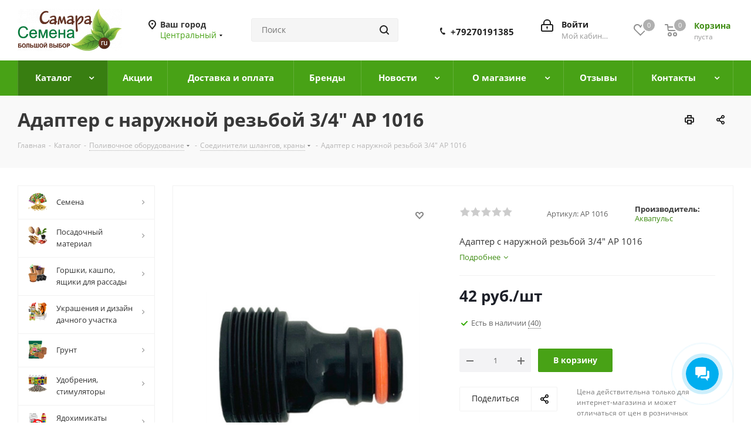

--- FILE ---
content_type: text/html; charset=UTF-8
request_url: https://semena-samara.ru/catalog/soediniteli_shlangov_krany/adapter_s_naruzhnoy_rezboy_3_4_ap_1016.htm
body_size: 81668
content:
<!DOCTYPE html>
<html xmlns="http://www.w3.org/1999/xhtml" xml:lang="ru" lang="ru" >
<head><link rel="canonical" href="https://semena-samara.ru/catalog/soediniteli_shlangov_krany/adapter_s_naruzhnoy_rezboy_3_4_ap_1016.htm" />
	<title>Адаптер с наружной резьбой 3/4&quot; AP 1016 купить в Самаре по цене 42 руб.</title>
	<meta name="viewport" content="initial-scale=1.0, width=device-width" />
	<meta name="HandheldFriendly" content="true" />
	<meta name="yes" content="yes" />
	<meta name="apple-mobile-web-app-status-bar-style" content="black" />
	<meta name="SKYPE_TOOLBAR" content="SKYPE_TOOLBAR_PARSER_COMPATIBLE" />
	<meta http-equiv="Content-Type" content="text/html; charset=UTF-8" />
<meta name="keywords" content="адаптер с наружной резьбой 3/4&amp;quot; ap 1016 купить в самаре семена саженцы грунт" />
<meta name="description" content="Предлагаем к продаже семена и саженцы в Самаре. Адаптер с наружной резьбой 3/4&amp;quot; AP 1016 по цене 42 руб." />

<script data-skip-moving="true">(function(w, d) {var v = w.frameCacheVars = {"CACHE_MODE":"HTMLCACHE","storageBlocks":[],"dynamicBlocks":{"TVwM3R":"d41d8cd98f00","WIklcT":"81051bcc2cf1","basketitems-component-block":"d41d8cd98f00","header-regionality-block":"37a9b13e9988","header-basket-with-compare-block1":"d41d8cd98f00","header-auth-block1":"d41d8cd98f00","common-phones-block-0":"487ac6696605","header-auth-block2":"d41d8cd98f00","header-basket-with-compare-block2":"d41d8cd98f00","header-basket-with-compare-block3":"d41d8cd98f00","header-auth-block3":"d41d8cd98f00","mobile-phones-block-1":"c1d63d12493f","mobile-region-block1":"d41d8cd98f00","mobile-auth-block1":"d41d8cd98f00","mobile-basket-with-compare-block1":"d41d8cd98f00","mobile_menu-phones-block-2":"2e9cbdd72cd2","mobile-contact-block":"402b5024222d","qepX1R":"e54cd0524774","area":"d41d8cd98f00","6zLbbW":"5e732a1878be","KSBlai":"d41d8cd98f00","des":"d41d8cd98f00","IzufVt":"a734962ea2a6","viewed-block":"d41d8cd98f00","common-phones-block-3":"38a1a840dff5","email-block1":"b6852d2c7054","address-block1":"77577152a665","V62bio":"d41d8cd98f00","basketitems-block":"d41d8cd98f00","all-basketitems-block":"d41d8cd98f00"},"AUTO_UPDATE":true,"AUTO_UPDATE_TTL":0,"version":2};var inv = false;if (v.AUTO_UPDATE === false){if (v.AUTO_UPDATE_TTL && v.AUTO_UPDATE_TTL > 0){var lm = Date.parse(d.lastModified);if (!isNaN(lm)){var td = new Date().getTime();if ((lm + v.AUTO_UPDATE_TTL * 1000) >= td){w.frameRequestStart = false;w.preventAutoUpdate = true;return;}inv = true;}}else{w.frameRequestStart = false;w.preventAutoUpdate = true;return;}}var r = w.XMLHttpRequest ? new XMLHttpRequest() : (w.ActiveXObject ? new w.ActiveXObject("Microsoft.XMLHTTP") : null);if (!r) { return; }w.frameRequestStart = true;var m = v.CACHE_MODE; var l = w.location; var x = new Date().getTime();var q = "?bxrand=" + x + (l.search.length > 0 ? "&" + l.search.substring(1) : "");var u = l.protocol + "//" + l.host + l.pathname + q;r.open("GET", u, true);r.setRequestHeader("BX-ACTION-TYPE", "get_dynamic");r.setRequestHeader("X-Bitrix-Composite", "get_dynamic");r.setRequestHeader("BX-CACHE-MODE", m);r.setRequestHeader("BX-CACHE-BLOCKS", v.dynamicBlocks ? JSON.stringify(v.dynamicBlocks) : "");if (inv){r.setRequestHeader("BX-INVALIDATE-CACHE", "Y");}try { r.setRequestHeader("BX-REF", d.referrer || "");} catch(e) {}if (m === "APPCACHE"){r.setRequestHeader("BX-APPCACHE-PARAMS", JSON.stringify(v.PARAMS));r.setRequestHeader("BX-APPCACHE-URL", v.PAGE_URL ? v.PAGE_URL : "");}r.onreadystatechange = function() {if (r.readyState != 4) { return; }var a = r.getResponseHeader("BX-RAND");var b = w.BX && w.BX.frameCache ? w.BX.frameCache : false;if (a != x || !((r.status >= 200 && r.status < 300) || r.status === 304 || r.status === 1223 || r.status === 0)){var f = {error:true, reason:a!=x?"bad_rand":"bad_status", url:u, xhr:r, status:r.status};if (w.BX && w.BX.ready && b){BX.ready(function() {setTimeout(function(){BX.onCustomEvent("onFrameDataRequestFail", [f]);}, 0);});}w.frameRequestFail = f;return;}if (b){b.onFrameDataReceived(r.responseText);if (!w.frameUpdateInvoked){b.update(false);}w.frameUpdateInvoked = true;}else{w.frameDataString = r.responseText;}};r.send();var p = w.performance;if (p && p.addEventListener && p.getEntries && p.setResourceTimingBufferSize){var e = 'resourcetimingbufferfull';var h = function() {if (w.BX && w.BX.frameCache && w.BX.frameCache.frameDataInserted){p.removeEventListener(e, h);}else {p.setResourceTimingBufferSize(p.getEntries().length + 50);}};p.addEventListener(e, h);}})(window, document);</script>
<script data-skip-moving="true">(function(w, d, n) {var cl = "bx-core";var ht = d.documentElement;var htc = ht ? ht.className : undefined;if (htc === undefined || htc.indexOf(cl) !== -1){return;}var ua = n.userAgent;if (/(iPad;)|(iPhone;)/i.test(ua)){cl += " bx-ios";}else if (/Windows/i.test(ua)){cl += ' bx-win';}else if (/Macintosh/i.test(ua)){cl += " bx-mac";}else if (/Linux/i.test(ua) && !/Android/i.test(ua)){cl += " bx-linux";}else if (/Android/i.test(ua)){cl += " bx-android";}cl += (/(ipad|iphone|android|mobile|touch)/i.test(ua) ? " bx-touch" : " bx-no-touch");cl += w.devicePixelRatio && w.devicePixelRatio >= 2? " bx-retina": " bx-no-retina";if (/AppleWebKit/.test(ua)){cl += " bx-chrome";}else if (/Opera/.test(ua)){cl += " bx-opera";}else if (/Firefox/.test(ua)){cl += " bx-firefox";}ht.className = htc ? htc + " " + cl : cl;})(window, document, navigator);</script>


<link href="https://fonts.googleapis.com/css?family=Open+Sans:300italic,400italic,600italic,700italic,800italic,400,300,500,600,700,800&subset=latin,cyrillic-ext" rel="stylesheet"/>
<link href="/bitrix/css/aspro.next/notice.min.css?16704167782906" rel="stylesheet"/>
<link href="/bitrix/js/ui/design-tokens/dist/ui.design-tokens.min.css?171748155723463" rel="stylesheet"/>
<link href="/bitrix/js/ui/fonts/opensans/ui.font.opensans.min.css?16662490762320" rel="stylesheet"/>
<link href="/bitrix/js/main/popup/dist/main.popup.bundle.min.css?176051955028056" rel="stylesheet"/>
<link href="/bitrix/cache/css/s2/aspro_next/page_4459fb244f12abcc0f614e7665ed47c7/page_4459fb244f12abcc0f614e7665ed47c7_v1.css?176863817229848" rel="stylesheet"/>
<link href="/bitrix/cache/css/s2/aspro_next/default_1b6e75c47a02b8afc4145e35831bd902/default_1b6e75c47a02b8afc4145e35831bd902_v1.css?176863817259205" rel="stylesheet"/>
<link href="/bitrix/panel/main/popup.min.css?167313833620774" rel="stylesheet"/>
<link href="/bitrix/cache/css/s2/aspro_next/template_7eb2c3a99df86dd07d94b0435300532f/template_7eb2c3a99df86dd07d94b0435300532f_v1.css?17686381721135325" rel="stylesheet" data-template-style="true"/>




<script type="extension/settings" data-extension="currency.currency-core">{"region":"ru"}</script>



<link rel="shortcut icon" href="/favicon.ico" type="image/x-icon" />
<link rel="apple-touch-icon" sizes="180x180" href="/upload/CNext/659/6594b33cd7274340c5e98f6d71ae13d4.png" />
<style>html {--border-radius:8px;--theme-base-color:#48a216;--theme-base-color-hue:99;--theme-base-color-saturation:76%;--theme-base-color-lightness:36%;--theme-base-opacity-color:#48a2161a;--theme-more-color:#48a216;--theme-more-color-hue:99;--theme-more-color-saturation:76%;--theme-more-color-lightness:36%;--theme-lightness-hover-diff:6%;}</style>
<meta property="og:description" content="Адаптер с наружной резьбой 3/4" AP 1016" />
<meta property="og:image" content="https://semena-samara.ru:443/upload/iblock/ef0/x87mifp0rs4nsleuc477fxo8of4t9onr.jpg" />
<link rel="image_src" href="https://semena-samara.ru:443/upload/iblock/ef0/x87mifp0rs4nsleuc477fxo8of4t9onr.jpg"  />
<meta property="og:title" content="Адаптер с наружной резьбой 3/4&quot; AP 1016 купить в Самаре по цене 42 руб." />
<meta property="og:type" content="website" />
<meta property="og:url" content="https://semena-samara.ru:443/catalog/soediniteli_shlangov_krany/adapter_s_naruzhnoy_rezboy_3_4_ap_1016.htm" />

<div id="bxdynamic_TVwM3R_start" style="display:none"></div><div id="bxdynamic_TVwM3R_end" style="display:none"></div>



		</head>
<body class="site_s2 fill_bg_n " id="main">
	<div id="panel"></div>
	
	<div id="bxdynamic_WIklcT_start" style="display:none"></div>
<div id="bxdynamic_WIklcT_end" style="display:none"></div>				<div id="bxdynamic_basketitems-component-block_start" style="display:none"></div><div id="bxdynamic_basketitems-component-block_end" style="display:none"></div>						
		
					
	<div class="wrapper1  header_bgcolored with_left_block  catalog_page basket_normal basket_fill_DARK side_LEFT catalog_icons_Y banner_auto  mheader-v1 header-v3 regions_Y fill_N footer-v7 front-vindex1 mfixed_Y mfixed_view_always title-v3 with_phones ce_cmp with_lazy store_LIST_AMOUNT">
		
		<div class="header_wrap visible-lg visible-md title-v3">
			<header id="header">
				<div class="header-v4 header-wrapper">
	<div class="logo_and_menu-row">
		<div class="logo-row">
			<div class="maxwidth-theme">
				<div class="row">
					<div class="logo-block col-md-2 col-sm-3">
						<div class="logo">
							<a href="/"><img src="/upload/CNext/f35/f35ced4f27de902f4131488191b837cb.png" alt="Семена в Самаре" title="Семена в Самаре" data-src="" /></a>						</div>
					</div>
											<div class="inline-block pull-left">
							<div class="top-description">
								<div id="bxdynamic_header-regionality-block_start" style="display:none"></div>	<div class="region_wrapper">
		<div class="city_title">Ваш город</div>
		<div class="js_city_chooser colored list" data-param-url="%2Fcatalog%2Fsoediniteli_shlangov_krany%2Fadapter_s_naruzhnoy_rezboy_3_4_ap_1016.htm" data-param-form_id="city_chooser">
			<span>Центральный</span><span class="arrow"><i></i></span>

		</div>
		<div class="dropdown">
			<div class="wrap">
									<div class="more_item current">
						<span data-region_id="233051" data-href="/catalog/soediniteli_shlangov_krany/adapter_s_naruzhnoy_rezboy_3_4_ap_1016.htm">Центральный</span>
					</div>
							</div>
		</div>
			</div>
<div id="bxdynamic_header-regionality-block_end" style="display:none"></div>							</div>
						</div>
										<div class="col-md-2 col-lg-2 search_wrap">
						<div class="search-block inner-table-block">
											<div class="search-wrapper">
				<div id="title-search_fixed">
					<form action="/catalog/" class="search">
						<div class="search-input-div">
							<input class="search-input" id="title-search-input_fixed" type="text" name="q" value="" placeholder="Поиск" size="20" maxlength="50" autocomplete="off" />
						</div>
						<div class="search-button-div">
							<button class="btn btn-search" type="submit" name="s" value="Найти"><i class="svg svg-search svg-black"></i></button>
							<span class="close-block inline-search-hide"><span class="svg svg-close close-icons"></span></span>
						</div>
					</form>
				</div>
			</div>
							</div>
					</div>
					<div class="right-icons pull-right">
						<div class="pull-right block-link">
														<div id="bxdynamic_header-basket-with-compare-block1_start" style="display:none"></div><div id="bxdynamic_header-basket-with-compare-block1_end" style="display:none"></div>									</div>
						<div class="pull-right">
							<div class="wrap_icon inner-table-block">
										
		<div id="bxdynamic_header-auth-block1_start" style="display:none"></div><div id="bxdynamic_header-auth-block1_end" style="display:none"></div>								</div>
						</div>
													<div class="pull-right">
								<div class="wrap_icon inner-table-block">
									<div class="phone-block">
										<div id="bxdynamic_common-phones-block-0_start" style="display:none"></div>
	<div class="phone phone--with-description">
		<i class="svg svg-phone"></i>
		<a class="phone-block__item-link" rel="nofollow" href="tel:+79270191385">
			+79270191385		</a>
					<div class="dropdown scrollbar">
				<div class="wrap">
											<div class="phone-block__item">
							<a class="phone-block__item-inner phone-block__item-link" rel="nofollow" href="tel:+79270191385">
								<span class="phone-block__item-text">
									+79270191385									
																			<span class="phone-block__item-description">
											Интернет магазин										</span>
																	</span>

								<span class="phone-block__item-icon"><img class="iconset_icon iconset_icon--img" data-src src="/bitrix/images/aspro.next/iconset/header_phones/megafon.svg" alt="" title="" style="max-width:16px;max-height:16px;" /></span>							</a>
						</div>
									</div>
			</div>
			</div>
<div id="bxdynamic_common-phones-block-0_end" style="display:none"></div>																			</div>
								</div>
							</div>
											</div>
				</div>
			</div>
		</div>	</div>
	<div class="menu-row middle-block bgcolored">
		<div class="maxwidth-theme">
			<div class="row">
				<div class="col-md-12">
					<div class="menu-only">
						<nav class="mega-menu sliced">
										<div class="table-menu ">
		<table>
			<tr>
									
										<td class="menu-item unvisible dropdown   active">
						<div class="wrap">
							<a class="dropdown-toggle" href="/catalog/">
								<div>
																		Каталог									<div class="line-wrapper"><span class="line"></span></div>
								</div>
							</a>
															<span class="tail"></span>
								<div class="dropdown-menu ">
									
										<div class="customScrollbar scrollbar">
											<ul class="menu-wrapper " >
																																																			<li class="dropdown-submenu   has_img parent-items">
																																			<a href="/catalog/semena/" title="Семена"><span class="name">Семена</span><span class="arrow"><i></i></span></a>
															<ul class="dropdown-menu toggle_menu">
																	<li class="menu-item  dropdown-submenu ">
							<a href="/catalog/semena_ovoshchey_fruktov/" title="Семена овощей, фруктов"><span class="name">Семена овощей, фруктов</span></a>
															<ul class="dropdown-menu">
																			<li class="menu-item ">
											<a href="/catalog/tomaty/" title="Томаты"><span class="name">Томаты</span></a>
										</li>
																			<li class="menu-item ">
											<a href="/catalog/arakhis_semena/" title="Арахис семена"><span class="name">Арахис семена</span></a>
										</li>
																			<li class="menu-item ">
											<a href="/catalog/kukumis/" title="Кукумис"><span class="name">Кукумис</span></a>
										</li>
																			<li class="menu-item ">
											<a href="/catalog/arbuzy/" title="Арбузы"><span class="name">Арбузы</span></a>
										</li>
																			<li class="menu-item ">
											<a href="/catalog/artishok/" title="Артишок"><span class="name">Артишок</span></a>
										</li>
																			<li class="menu-item ">
											<a href="/catalog/baklazhany/" title="Баклажаны"><span class="name">Баклажаны</span></a>
										</li>
																			<li class="menu-item ">
											<a href="/catalog/bamiya/" title="Бамия"><span class="name">Бамия</span></a>
										</li>
																			<li class="menu-item ">
											<a href="/catalog/boby/" title="Бобы"><span class="name">Бобы</span></a>
										</li>
																			<li class="menu-item ">
											<a href="/catalog/bryukva/" title="Брюква"><span class="name">Брюква</span></a>
										</li>
																			<li class="menu-item ">
											<a href="/catalog/gorokh/" title="Горох"><span class="name">Горох</span></a>
										</li>
																			<li class="menu-item ">
											<a href="/catalog/gorchitsa/" title="Горчица"><span class="name">Горчица</span></a>
										</li>
																			<li class="menu-item ">
											<a href="/catalog/daykon/" title="Дайкон"><span class="name">Дайкон</span></a>
										</li>
																			<li class="menu-item ">
											<a href="/catalog/dynya/" title="Дыня"><span class="name">Дыня</span></a>
										</li>
																			<li class="menu-item ">
											<a href="/catalog/zemlyanika_klubnika_semena/" title="Земляника, клубника семена"><span class="name">Земляника, клубника семена</span></a>
										</li>
																			<li class="menu-item ">
											<a href="/catalog/kabachki/" title="Кабачки"><span class="name">Кабачки</span></a>
										</li>
																			<li class="menu-item ">
											<a href="/catalog/kapusta/" title="Капуста"><span class="name">Капуста</span></a>
										</li>
																			<li class="menu-item ">
											<a href="/catalog/kartofel_semena/" title="Картофель семена"><span class="name">Картофель семена</span></a>
										</li>
																			<li class="menu-item ">
											<a href="/catalog/kukuruza/" title="Кукуруза"><span class="name">Кукуруза</span></a>
										</li>
																			<li class="menu-item ">
											<a href="/catalog/lagenariya/" title="Лагенария"><span class="name">Лагенария</span></a>
										</li>
																			<li class="menu-item ">
											<a href="/catalog/luk/" title="Лук"><span class="name">Лук</span></a>
										</li>
																			<li class="menu-item ">
											<a href="/catalog/mangold/" title="Мангольд"><span class="name">Мангольд</span></a>
										</li>
																			<li class="menu-item ">
											<a href="/catalog/melotriya/" title="Мелотрия"><span class="name">Мелотрия</span></a>
										</li>
																			<li class="menu-item ">
											<a href="/catalog/morkov/" title="Морковь"><span class="name">Морковь</span></a>
										</li>
																			<li class="menu-item ">
											<a href="/catalog/ogurtsy/" title="Огурцы"><span class="name">Огурцы</span></a>
										</li>
																			<li class="menu-item ">
											<a href="/catalog/patisson/" title="Патиссон"><span class="name">Патиссон</span></a>
										</li>
																			<li class="menu-item ">
											<a href="/catalog/perets/" title="Перец"><span class="name">Перец</span></a>
										</li>
																			<li class="menu-item ">
											<a href="/catalog/podsolnechnik/" title="Подсолнечник"><span class="name">Подсолнечник</span></a>
										</li>
																			<li class="menu-item ">
											<a href="/catalog/reven/" title="Ревень"><span class="name">Ревень</span></a>
										</li>
																			<li class="menu-item ">
											<a href="/catalog/redis/" title="Редис"><span class="name">Редис</span></a>
										</li>
																			<li class="menu-item ">
											<a href="/catalog/redka/" title="Редька"><span class="name">Редька</span></a>
										</li>
																			<li class="menu-item ">
											<a href="/catalog/repa/" title="Репа"><span class="name">Репа</span></a>
										</li>
																			<li class="menu-item ">
											<a href="/catalog/svekla/" title="Свекла"><span class="name">Свекла</span></a>
										</li>
																			<li class="menu-item ">
											<a href="/catalog/semena_ekzoticheskikh_rasteniy/" title="Семена экзотических растений"><span class="name">Семена экзотических растений</span></a>
										</li>
																			<li class="menu-item ">
											<a href="/catalog/sparzha/" title="Спаржа"><span class="name">Спаржа</span></a>
										</li>
																			<li class="menu-item ">
											<a href="/catalog/tykva/" title="Тыква"><span class="name">Тыква</span></a>
										</li>
																			<li class="menu-item ">
											<a href="/catalog/fasol_vigna/" title="Фасоль, вигна"><span class="name">Фасоль, вигна</span></a>
										</li>
																			<li class="menu-item ">
											<a href="/catalog/fizalis/" title="Физалис"><span class="name">Физалис</span></a>
										</li>
																			<li class="menu-item ">
											<a href="/catalog/cheremsha/" title="Черемша"><span class="name">Черемша</span></a>
										</li>
																	</ul>
								
													</li>
																	<li class="menu-item  dropdown-submenu ">
							<a href="/catalog/semena_tsvetov/" title="Семена цветов"><span class="name">Семена цветов</span></a>
															<ul class="dropdown-menu">
																			<li class="menu-item ">
											<a href="/catalog/semena_odnoletnikh_tsvetov/" title="Семена однолетних цветов"><span class="name">Семена однолетних цветов</span></a>
										</li>
																			<li class="menu-item ">
											<a href="/catalog/semena_dvukhletnikh_tsvetov/" title="Семена двухлетних цветов"><span class="name">Семена двухлетних цветов</span></a>
										</li>
																			<li class="menu-item ">
											<a href="/catalog/semena_mnogoletnikh_tsvetov/" title="Семена многолетних цветов"><span class="name">Семена многолетних цветов</span></a>
										</li>
																			<li class="menu-item ">
											<a href="/catalog/tsvetochnyy_gazon_tsvetochnaya_smes/" title="Цветочный газон, цветочная смесь"><span class="name">Цветочный газон, цветочная смесь</span></a>
										</li>
																	</ul>
								
													</li>
																	<li class="menu-item  dropdown-submenu ">
							<a href="/catalog/gazon_sideraty/" title="Газон, сидераты"><span class="name">Газон, сидераты</span></a>
															<ul class="dropdown-menu">
																			<li class="menu-item ">
											<a href="/catalog/gazon/" title="Газон"><span class="name">Газон</span></a>
										</li>
																			<li class="menu-item ">
											<a href="/catalog/gazonnaya_trava/" title="Газонная трава"><span class="name">Газонная трава</span></a>
										</li>
																			<li class="menu-item ">
											<a href="/catalog/sideraty_medonosy/" title="Сидераты, медоносы"><span class="name">Сидераты, медоносы</span></a>
										</li>
																	</ul>
								
													</li>
																	<li class="menu-item  dropdown-submenu ">
							<a href="/catalog/semena_lekarstvennykh_i_pryanykh_trav/" title="Семена лекарственных и пряных трав"><span class="name">Семена лекарственных и пряных трав</span></a>
															<ul class="dropdown-menu">
																			<li class="menu-item ">
											<a href="/catalog/kapers/" title="Каперс"><span class="name">Каперс</span></a>
										</li>
																			<li class="menu-item ">
											<a href="/catalog/pizhma/" title="Пижма"><span class="name">Пижма</span></a>
										</li>
																			<li class="menu-item ">
											<a href="/catalog/khren/" title="Хрен"><span class="name">Хрен</span></a>
										</li>
																			<li class="menu-item ">
											<a href="/catalog/altey/" title="Алтей"><span class="name">Алтей</span></a>
										</li>
																			<li class="menu-item ">
											<a href="/catalog/amarant_ovoshchnoy/" title="Амарант Овощной"><span class="name">Амарант Овощной</span></a>
										</li>
																			<li class="menu-item ">
											<a href="/catalog/anis/" title="Анис"><span class="name">Анис</span></a>
										</li>
																			<li class="menu-item ">
											<a href="/catalog/bazilik/" title="Базилик"><span class="name">Базилик</span></a>
										</li>
																			<li class="menu-item ">
											<a href="/catalog/bergamot/" title="Бергамот"><span class="name">Бергамот</span></a>
										</li>
																			<li class="menu-item ">
											<a href="/catalog/bessmertnik/" title="Бессмертник"><span class="name">Бессмертник</span></a>
										</li>
																			<li class="menu-item ">
											<a href="/catalog/borago/" title="Бораго"><span class="name">Бораго</span></a>
										</li>
																			<li class="menu-item ">
											<a href="/catalog/valeriana/" title="Валериана"><span class="name">Валериана</span></a>
										</li>
																			<li class="menu-item ">
											<a href="/catalog/donnik/" title="Донник"><span class="name">Донник</span></a>
										</li>
																			<li class="menu-item ">
											<a href="/catalog/dushevnik/" title="Душевник"><span class="name">Душевник</span></a>
										</li>
																			<li class="menu-item ">
											<a href="/catalog/dushitsa/" title="Душица"><span class="name">Душица</span></a>
										</li>
																			<li class="menu-item ">
											<a href="/catalog/zveroboy/" title="Зверобой"><span class="name">Зверобой</span></a>
										</li>
																			<li class="menu-item ">
											<a href="/catalog/zmeegolovnik/" title="Змееголовник"><span class="name">Змееголовник</span></a>
										</li>
																			<li class="menu-item ">
											<a href="/catalog/issop/" title="Иссоп"><span class="name">Иссоп</span></a>
										</li>
																			<li class="menu-item ">
											<a href="/catalog/katran/" title="Катран"><span class="name">Катран</span></a>
										</li>
																			<li class="menu-item ">
											<a href="/catalog/kervel/" title="Кервель"><span class="name">Кервель</span></a>
										</li>
																			<li class="menu-item ">
											<a href="/catalog/kozlyatnik/" title="Козлятник"><span class="name">Козлятник</span></a>
										</li>
																			<li class="menu-item ">
											<a href="/catalog/koriandr/" title="Кориандр"><span class="name">Кориандр</span></a>
										</li>
																			<li class="menu-item ">
											<a href="/catalog/kotovnik/" title="Котовник"><span class="name">Котовник</span></a>
										</li>
																			<li class="menu-item ">
											<a href="/catalog/krovokhlebka_semena/" title="Кровохлебка семена"><span class="name">Кровохлебка семена</span></a>
										</li>
																			<li class="menu-item ">
											<a href="/catalog/kumin/" title="Кумин"><span class="name">Кумин</span></a>
										</li>
																			<li class="menu-item ">
											<a href="/catalog/lavanda_semena/" title="Лаванда семена"><span class="name">Лаванда семена</span></a>
										</li>
																			<li class="menu-item ">
											<a href="/catalog/limonnaya_trava_tsitronella/" title="Лимонная трава Цитронелла"><span class="name">Лимонная трава Цитронелла</span></a>
										</li>
																			<li class="menu-item ">
											<a href="/catalog/lopukh/" title="Лопух"><span class="name">Лопух</span></a>
										</li>
																			<li class="menu-item ">
											<a href="/catalog/lofant/" title="Лофант"><span class="name">Лофант</span></a>
										</li>
																			<li class="menu-item ">
											<a href="/catalog/lyubistok/" title="Любисток"><span class="name">Любисток</span></a>
										</li>
																			<li class="menu-item ">
											<a href="/catalog/lyuffa/" title="Люффа"><span class="name">Люффа</span></a>
										</li>
																			<li class="menu-item ">
											<a href="/catalog/lyadvenets/" title="Лядвенец"><span class="name">Лядвенец</span></a>
										</li>
																			<li class="menu-item ">
											<a href="/catalog/mayoran/" title="Майоран"><span class="name">Майоран</span></a>
										</li>
																			<li class="menu-item ">
											<a href="/catalog/melissa/" title="Мелисса"><span class="name">Мелисса</span></a>
										</li>
																			<li class="menu-item ">
											<a href="/catalog/mikrozelen_semena/" title="Микрозелень семена"><span class="name">Микрозелень семена</span></a>
										</li>
																			<li class="menu-item ">
											<a href="/catalog/momordika/" title="Момордика"><span class="name">Момордика</span></a>
										</li>
																			<li class="menu-item ">
											<a href="/catalog/monarda_semena/" title="Монарда семена"><span class="name">Монарда семена</span></a>
										</li>
																			<li class="menu-item ">
											<a href="/catalog/mylnyanka/" title="Мыльнянка"><span class="name">Мыльнянка</span></a>
										</li>
																			<li class="menu-item ">
											<a href="/catalog/myata/" title="Мята"><span class="name">Мята</span></a>
										</li>
																			<li class="menu-item ">
											<a href="/catalog/nabory_trav/" title="Наборы трав"><span class="name">Наборы трав</span></a>
										</li>
																			<li class="menu-item ">
											<a href="/catalog/ovsyanyy_koren/" title="Овсяный корень"><span class="name">Овсяный корень</span></a>
										</li>
																			<li class="menu-item ">
											<a href="/catalog/oregano/" title="Орегано"><span class="name">Орегано</span></a>
										</li>
																			<li class="menu-item ">
											<a href="/catalog/pazhitnik/" title="Пажитник"><span class="name">Пажитник</span></a>
										</li>
																			<li class="menu-item ">
											<a href="/catalog/pasternak/" title="Пастернак"><span class="name">Пастернак</span></a>
										</li>
																			<li class="menu-item ">
											<a href="/catalog/perilla/" title="Перилла"><span class="name">Перилла</span></a>
										</li>
																			<li class="menu-item ">
											<a href="/catalog/petrushka/" title="Петрушка"><span class="name">Петрушка</span></a>
										</li>
																			<li class="menu-item ">
											<a href="/catalog/podorozhnik/" title="Подорожник"><span class="name">Подорожник</span></a>
										</li>
																			<li class="menu-item ">
											<a href="/catalog/portulak_ovoshchnoy/" title="Портулак овощной"><span class="name">Портулак овощной</span></a>
										</li>
																			<li class="menu-item ">
											<a href="/catalog/pustyrnik/" title="Пустырник"><span class="name">Пустырник</span></a>
										</li>
																			<li class="menu-item ">
											<a href="/catalog/rastoropsha/" title="Расторопша"><span class="name">Расторопша</span></a>
										</li>
																			<li class="menu-item ">
											<a href="/catalog/repeshok/" title="Репешок"><span class="name">Репешок</span></a>
										</li>
																			<li class="menu-item ">
											<a href="/catalog/rozmarin/" title="Розмарин"><span class="name">Розмарин</span></a>
										</li>
																			<li class="menu-item ">
											<a href="/catalog/romashka_lekarstvennaya/" title="Ромашка лекарственная"><span class="name">Ромашка лекарственная</span></a>
										</li>
																			<li class="menu-item ">
											<a href="/catalog/ruta/" title="Рута"><span class="name">Рута</span></a>
										</li>
																			<li class="menu-item ">
											<a href="/catalog/salat/" title="Салат"><span class="name">Салат</span></a>
										</li>
																			<li class="menu-item ">
											<a href="/catalog/selderey/" title="Сельдерей"><span class="name">Сельдерей</span></a>
										</li>
																			<li class="menu-item ">
											<a href="/catalog/skortsonera/" title="Скорцонера"><span class="name">Скорцонера</span></a>
										</li>
																			<li class="menu-item ">
											<a href="/catalog/skrytnitsa/" title="Скрытница"><span class="name">Скрытница</span></a>
										</li>
																			<li class="menu-item ">
											<a href="/catalog/solodka/" title="Солодка"><span class="name">Солодка</span></a>
										</li>
																			<li class="menu-item ">
											<a href="/catalog/spilantes/" title="Спилантес"><span class="name">Спилантес</span></a>
										</li>
																			<li class="menu-item ">
											<a href="/catalog/steviya/" title="Стевия"><span class="name">Стевия</span></a>
										</li>
																			<li class="menu-item ">
											<a href="/catalog/tabak_kuritelnyy_semena/" title="Табак курительный семена"><span class="name">Табак курительный семена</span></a>
										</li>
																			<li class="menu-item ">
											<a href="/catalog/timyan/" title="Тимьян"><span class="name">Тимьян</span></a>
										</li>
																			<li class="menu-item ">
											<a href="/catalog/tmin/" title="Тмин"><span class="name">Тмин</span></a>
										</li>
																			<li class="menu-item ">
											<a href="/catalog/tysyachelistnik_lekarstvennyy/" title="Тысячелистник лекарственный"><span class="name">Тысячелистник лекарственный</span></a>
										</li>
																			<li class="menu-item ">
											<a href="/catalog/ukrop/" title="Укроп"><span class="name">Укроп</span></a>
										</li>
																			<li class="menu-item ">
											<a href="/catalog/fenkhel/" title="Фенхель"><span class="name">Фенхель</span></a>
										</li>
																			<li class="menu-item ">
											<a href="/catalog/tsikoriy/" title="Цикорий"><span class="name">Цикорий</span></a>
										</li>
																			<li class="menu-item ">
											<a href="/catalog/tsinoglossum/" title="Циноглоссум"><span class="name">Циноглоссум</span></a>
										</li>
																			<li class="menu-item ">
											<a href="/catalog/chaber/" title="Чабер"><span class="name">Чабер</span></a>
										</li>
																			<li class="menu-item ">
											<a href="/catalog/chereda/" title="Череда"><span class="name">Череда</span></a>
										</li>
																			<li class="menu-item ">
											<a href="/catalog/chernokoren/" title="Чернокорень"><span class="name">Чернокорень</span></a>
										</li>
																			<li class="menu-item ">
											<a href="/catalog/shalfey/" title="Шалфей"><span class="name">Шалфей</span></a>
										</li>
																			<li class="menu-item ">
											<a href="/catalog/shpinat/" title="Шпинат"><span class="name">Шпинат</span></a>
										</li>
																			<li class="menu-item ">
											<a href="/catalog/shchavel/" title="Щавель"><span class="name">Щавель</span></a>
										</li>
																			<li class="menu-item ">
											<a href="/catalog/estragon/" title="Эстрагон"><span class="name">Эстрагон</span></a>
										</li>
																			<li class="menu-item ">
											<a href="/catalog/ekhinatseya_lechebnaya_semena/" title="Эхинацея лечебная семена"><span class="name">Эхинацея лечебная семена</span></a>
										</li>
																	</ul>
								
													</li>
																	<li class="menu-item collapsed dropdown-submenu ">
							<a href="/catalog/semena_derevev_i_kustarnikov/" title="Семена деревьев и кустарников"><span class="name">Семена деревьев и кустарников</span></a>
															<ul class="dropdown-menu">
																			<li class="menu-item ">
											<a href="/catalog/abrikos/" title="Абрикос"><span class="name">Абрикос</span></a>
										</li>
																			<li class="menu-item ">
											<a href="/catalog/indiyskaya_siren_lagerstroemiya_semena/" title="Индийская сирень (Лагерстроемия) семена"><span class="name">Индийская сирень (Лагерстроемия) семена</span></a>
										</li>
																			<li class="menu-item ">
											<a href="/catalog/lipa/" title="Липа"><span class="name">Липа</span></a>
										</li>
																			<li class="menu-item ">
											<a href="/catalog/ayva/" title="Айва"><span class="name">Айва</span></a>
										</li>
																			<li class="menu-item ">
											<a href="/catalog/astilba_semena/" title="Астильба семена"><span class="name">Астильба семена</span></a>
										</li>
																			<li class="menu-item ">
											<a href="/catalog/banan/" title="Банан"><span class="name">Банан</span></a>
										</li>
																			<li class="menu-item ">
											<a href="/catalog/barbaris_semena/" title="Барбарис семена"><span class="name">Барбарис семена</span></a>
										</li>
																			<li class="menu-item ">
											<a href="/catalog/beresklet_semena/" title="Бересклет семена"><span class="name">Бересклет семена</span></a>
										</li>
																			<li class="menu-item ">
											<a href="/catalog/biryuchina_semena/" title="Бирючина семена"><span class="name">Бирючина семена</span></a>
										</li>
																			<li class="menu-item ">
											<a href="/catalog/brusnika/" title="Брусника"><span class="name">Брусника</span></a>
										</li>
																			<li class="menu-item ">
											<a href="/catalog/brussonetiya/" title="Бруссонетия"><span class="name">Бруссонетия</span></a>
										</li>
																			<li class="menu-item ">
											<a href="/catalog/buddleya/" title="Буддлея"><span class="name">Буддлея</span></a>
										</li>
																			<li class="menu-item ">
											<a href="/catalog/buddleya_semena/" title="Буддлея семена"><span class="name">Буддлея семена</span></a>
										</li>
																			<li class="menu-item ">
											<a href="/catalog/buzina/" title="Бузина"><span class="name">Бузина</span></a>
										</li>
																			<li class="menu-item ">
											<a href="/catalog/vashingtoniya/" title="Вашингтония"><span class="name">Вашингтония</span></a>
										</li>
																			<li class="menu-item ">
											<a href="/catalog/vinograd/" title="Виноград"><span class="name">Виноград</span></a>
										</li>
																			<li class="menu-item ">
											<a href="/catalog/vishnya_semena/" title="Вишня семена"><span class="name">Вишня семена</span></a>
										</li>
																			<li class="menu-item ">
											<a href="/catalog/ginkgo_biloba_semena/" title="Гинкго билоба семена"><span class="name">Гинкго билоба семена</span></a>
										</li>
																			<li class="menu-item ">
											<a href="/catalog/golubika/" title="Голубика"><span class="name">Голубика</span></a>
										</li>
																			<li class="menu-item ">
											<a href="/catalog/gorshochnye_rasteniya/" title="Горшочные растения"><span class="name">Горшочные растения</span></a>
										</li>
																			<li class="menu-item ">
											<a href="/catalog/granat/" title="Гранат"><span class="name">Гранат</span></a>
										</li>
																			<li class="menu-item ">
											<a href="/catalog/grusha/" title="Груша"><span class="name">Груша</span></a>
										</li>
																			<li class="menu-item ">
											<a href="/catalog/devyasil/" title="Девясил"><span class="name">Девясил</span></a>
										</li>
																			<li class="menu-item ">
											<a href="/catalog/dereza_semena/" title="Дереза семена"><span class="name">Дереза семена</span></a>
										</li>
																			<li class="menu-item ">
											<a href="/catalog/deren/" title="Дерен"><span class="name">Дерен</span></a>
										</li>
																			<li class="menu-item ">
											<a href="/catalog/drevogubets_semena/" title="Древогубец семена"><span class="name">Древогубец семена</span></a>
										</li>
																			<li class="menu-item ">
											<a href="/catalog/ezhevika_semena/" title="Ежевика семена"><span class="name">Ежевика семена</span></a>
										</li>
																			<li class="menu-item ">
											<a href="/catalog/el/" title="Ель"><span class="name">Ель</span></a>
										</li>
																			<li class="menu-item ">
											<a href="/catalog/zhimolost_semena/" title="Жимолость семена"><span class="name">Жимолость семена</span></a>
										</li>
																			<li class="menu-item ">
											<a href="/catalog/indigofera/" title="Индигофера"><span class="name">Индигофера</span></a>
										</li>
																			<li class="menu-item ">
											<a href="/catalog/irga_semena/" title="Ирга семена"><span class="name">Ирга семена</span></a>
										</li>
																			<li class="menu-item ">
											<a href="/catalog/kalina_semena/" title="Калина семена"><span class="name">Калина семена</span></a>
										</li>
																			<li class="menu-item ">
											<a href="/catalog/kedr/" title="Кедр"><span class="name">Кедр</span></a>
										</li>
																			<li class="menu-item ">
											<a href="/catalog/kelreyteriya_semena/" title="Кельрейтерия семена"><span class="name">Кельрейтерия семена</span></a>
										</li>
																			<li class="menu-item ">
											<a href="/catalog/kigeliya_semena/" title="Кигелия семена"><span class="name">Кигелия семена</span></a>
										</li>
																			<li class="menu-item ">
											<a href="/catalog/kizilnik/" title="Кизильник"><span class="name">Кизильник</span></a>
										</li>
																			<li class="menu-item ">
											<a href="/catalog/kiparisovik/" title="Кипарисовик"><span class="name">Кипарисовик</span></a>
										</li>
																			<li class="menu-item ">
											<a href="/catalog/klyukva_semena/" title="Клюква семена"><span class="name">Клюква семена</span></a>
										</li>
																			<li class="menu-item ">
											<a href="/catalog/kofe/" title="Кофе"><span class="name">Кофе</span></a>
										</li>
																			<li class="menu-item ">
											<a href="/catalog/ksantotseras/" title="Ксантоцерас"><span class="name">Ксантоцерас</span></a>
										</li>
																			<li class="menu-item ">
											<a href="/catalog/lespedetsa_semena/" title="Леспедеца семена"><span class="name">Леспедеца семена</span></a>
										</li>
																			<li class="menu-item ">
											<a href="/catalog/limonnik_semena/" title="Лимонник семена"><span class="name">Лимонник семена</span></a>
										</li>
																			<li class="menu-item ">
											<a href="/catalog/listvennitsa/" title="Лиственница"><span class="name">Лиственница</span></a>
										</li>
																			<li class="menu-item ">
											<a href="/catalog/lokh_zontichnyy_semena/" title="Лох зонтичный семена"><span class="name">Лох зонтичный семена</span></a>
										</li>
																			<li class="menu-item ">
											<a href="/catalog/magnoliya/" title="Магнолия"><span class="name">Магнолия</span></a>
										</li>
																			<li class="menu-item ">
											<a href="/catalog/malina_semena/" title="Малина семена"><span class="name">Малина семена</span></a>
										</li>
																			<li class="menu-item ">
											<a href="/catalog/mikrobiota_semena/" title="Микробиота семена"><span class="name">Микробиота семена</span></a>
										</li>
																			<li class="menu-item ">
											<a href="/catalog/mirt/" title="Мирт"><span class="name">Мирт</span></a>
										</li>
																			<li class="menu-item ">
											<a href="/catalog/papayya/" title="Папайя"><span class="name">Папайя</span></a>
										</li>
																			<li class="menu-item ">
											<a href="/catalog/pteleya/" title="Птелея"><span class="name">Птелея</span></a>
										</li>
																			<li class="menu-item ">
											<a href="/catalog/siren_semena/" title="Сирень семена"><span class="name">Сирень семена</span></a>
										</li>
																			<li class="menu-item ">
											<a href="/catalog/sosna/" title="Сосна"><span class="name">Сосна</span></a>
										</li>
																			<li class="menu-item ">
											<a href="/catalog/spireya/" title="Спирея"><span class="name">Спирея</span></a>
										</li>
																			<li class="menu-item ">
											<a href="/catalog/spireya_semena/" title="Спирея семена"><span class="name">Спирея семена</span></a>
										</li>
																			<li class="menu-item ">
											<a href="/catalog/tespeziya_semena/" title="Теспезия семена"><span class="name">Теспезия семена</span></a>
										</li>
																			<li class="menu-item ">
											<a href="/catalog/tuya/" title="Туя"><span class="name">Туя</span></a>
										</li>
																			<li class="menu-item ">
											<a href="/catalog/finik/" title="Финик"><span class="name">Финик</span></a>
										</li>
																			<li class="menu-item ">
											<a href="/catalog/fistashka_kitayskaya_semena/" title="Фисташка китайская семена"><span class="name">Фисташка китайская семена</span></a>
										</li>
																			<li class="menu-item ">
											<a href="/catalog/cheremukha_semna/" title="Черемуха семна"><span class="name">Черемуха семна</span></a>
										</li>
																			<li class="menu-item ">
											<a href="/catalog/chernika/" title="Черника"><span class="name">Черника</span></a>
										</li>
																			<li class="menu-item ">
											<a href="/catalog/chufa/" title="Чуфа"><span class="name">Чуфа</span></a>
										</li>
																			<li class="menu-item ">
											<a href="/catalog/shipovnik/" title="Шиповник"><span class="name">Шиповник</span></a>
										</li>
																			<li class="menu-item ">
											<a href="/catalog/yablonya_semena/" title="Яблоня семена"><span class="name">Яблоня семена</span></a>
										</li>
																	</ul>
								
													</li>
														</ul>
																																														</li>
																																																			<li class="dropdown-submenu   has_img parent-items">
																																			<a href="/catalog/posadochnyy_material/" title="Посадочный материал"><span class="name">Посадочный материал</span><span class="arrow"><i></i></span></a>
															<ul class="dropdown-menu toggle_menu">
																	<li class="menu-item  dropdown-submenu ">
							<a href="/catalog/sazhentsy/" title="Саженцы"><span class="name">Саженцы</span></a>
															<ul class="dropdown-menu">
																			<li class="menu-item ">
											<a href="/catalog/dekorativnye/" title="Декоративные"><span class="name">Декоративные</span></a>
										</li>
																			<li class="menu-item ">
											<a href="/catalog/plodovo_yagodnye/" title="Плодово-ягодные"><span class="name">Плодово-ягодные</span></a>
										</li>
																	</ul>
								
													</li>
																	<li class="menu-item  dropdown-submenu ">
							<a href="/catalog/tsvety_lukovichnye_klubnevye_kornevishchnye/" title="Цветы луковичные, клубневые, корневищные"><span class="name">Цветы луковичные, клубневые, корневищные</span></a>
															<ul class="dropdown-menu">
																			<li class="menu-item ">
											<a href="/catalog/leukoyum/" title="Леукоюм"><span class="name">Леукоюм</span></a>
										</li>
																			<li class="menu-item ">
											<a href="/catalog/kamassiya/" title="Камассия"><span class="name">Камассия</span></a>
										</li>
																			<li class="menu-item ">
											<a href="/catalog/veronika/" title="Вероника"><span class="name">Вероника</span></a>
										</li>
																			<li class="menu-item ">
											<a href="/catalog/triteleyya/" title="Трителейя"><span class="name">Трителейя</span></a>
										</li>
																			<li class="menu-item ">
											<a href="/catalog/delfinium_1/" title="Дельфиниум"><span class="name">Дельфиниум</span></a>
										</li>
																			<li class="menu-item ">
											<a href="/catalog/kupalnitsa/" title="Купальница"><span class="name">Купальница</span></a>
										</li>
																			<li class="menu-item ">
											<a href="/catalog/darmera/" title="Дармера"><span class="name">Дармера</span></a>
										</li>
																			<li class="menu-item ">
											<a href="/catalog/akhimenes/" title="Ахименес"><span class="name">Ахименес</span></a>
										</li>
																			<li class="menu-item ">
											<a href="/catalog/malva/" title="Мальва"><span class="name">Мальва</span></a>
										</li>
																			<li class="menu-item ">
											<a href="/catalog/tigridiya/" title="Тигридия"><span class="name">Тигридия</span></a>
										</li>
																			<li class="menu-item ">
											<a href="/catalog/rudbekiya/" title="Рудбекия"><span class="name">Рудбекия</span></a>
										</li>
																			<li class="menu-item ">
											<a href="/catalog/dodekation/" title="Додекатион"><span class="name">Додекатион</span></a>
										</li>
																			<li class="menu-item ">
											<a href="/catalog/gibiskus/" title="Гибискус"><span class="name">Гибискус</span></a>
										</li>
																			<li class="menu-item ">
											<a href="/catalog/platikodon/" title="Платикодон"><span class="name">Платикодон</span></a>
										</li>
																			<li class="menu-item ">
											<a href="/catalog/glorioza_1/" title="Глориоза"><span class="name">Глориоза</span></a>
										</li>
																			<li class="menu-item ">
											<a href="/catalog/ekhinatseya/" title="Эхинацея"><span class="name">Эхинацея</span></a>
										</li>
																			<li class="menu-item ">
											<a href="/catalog/borets/" title="Борец"><span class="name">Борец</span></a>
										</li>
																			<li class="menu-item ">
											<a href="/catalog/kaluzhnitsa/" title="Калужница"><span class="name">Калужница</span></a>
										</li>
																			<li class="menu-item ">
											<a href="/catalog/buzulnik/" title="Бузульник"><span class="name">Бузульник</span></a>
										</li>
																			<li class="menu-item ">
											<a href="/catalog/verbeynik/" title="Вербейник"><span class="name">Вербейник</span></a>
										</li>
																			<li class="menu-item ">
											<a href="/catalog/koreopsis_1/" title="Кореопсис"><span class="name">Кореопсис</span></a>
										</li>
																			<li class="menu-item ">
											<a href="/catalog/medunitsa/" title="Медуница"><span class="name">Медуница</span></a>
										</li>
																			<li class="menu-item ">
											<a href="/catalog/imperata_1/" title="Императа"><span class="name">Императа</span></a>
										</li>
																			<li class="menu-item ">
											<a href="/catalog/ochitok_1/" title="Очиток"><span class="name">Очиток</span></a>
										</li>
																			<li class="menu-item ">
											<a href="/catalog/belvaliya/" title="Бельвалия"><span class="name">Бельвалия</span></a>
										</li>
																			<li class="menu-item ">
											<a href="/catalog/veynik/" title="Вейник"><span class="name">Вейник</span></a>
										</li>
																			<li class="menu-item ">
											<a href="/catalog/labaznik_1/" title="Лабазник"><span class="name">Лабазник</span></a>
										</li>
																			<li class="menu-item ">
											<a href="/catalog/astrantsiya/" title="Астранция"><span class="name">Астранция</span></a>
										</li>
																			<li class="menu-item ">
											<a href="/catalog/moliniya/" title="Молиния"><span class="name">Молиния</span></a>
										</li>
																			<li class="menu-item ">
											<a href="/catalog/pennisetum/" title="Пеннисетум"><span class="name">Пеннисетум</span></a>
										</li>
																			<li class="menu-item ">
											<a href="/catalog/myulenbergiya/" title="Мюленбергия"><span class="name">Мюленбергия</span></a>
										</li>
																			<li class="menu-item ">
											<a href="/catalog/landysh/" title="Ландыш"><span class="name">Ландыш</span></a>
										</li>
																			<li class="menu-item ">
											<a href="/catalog/eritronium/" title="Эритрониум"><span class="name">Эритрониум</span></a>
										</li>
																			<li class="menu-item ">
											<a href="/catalog/zhivuchka_1/" title="Живучка"><span class="name">Живучка</span></a>
										</li>
																			<li class="menu-item ">
											<a href="/catalog/krovokhlebka_1/" title="Кровохлебка"><span class="name">Кровохлебка</span></a>
										</li>
																			<li class="menu-item ">
											<a href="/catalog/klenolistnik/" title="Кленолистник"><span class="name">Кленолистник</span></a>
										</li>
																			<li class="menu-item ">
											<a href="/catalog/vatochnik/" title="Ваточник"><span class="name">Ваточник</span></a>
										</li>
																			<li class="menu-item ">
											<a href="/catalog/derbennik_1/" title="Дербенник"><span class="name">Дербенник</span></a>
										</li>
																			<li class="menu-item ">
											<a href="/catalog/gipsofila_1/" title="Гипсофила"><span class="name">Гипсофила</span></a>
										</li>
																			<li class="menu-item ">
											<a href="/catalog/klopogon/" title="Клопогон"><span class="name">Клопогон</span></a>
										</li>
																			<li class="menu-item ">
											<a href="/catalog/skadoksus/" title="Скадоксус"><span class="name">Скадоксус</span></a>
										</li>
																			<li class="menu-item ">
											<a href="/catalog/akvilegiya/" title="Аквилегия"><span class="name">Аквилегия</span></a>
										</li>
																			<li class="menu-item ">
											<a href="/catalog/tysyachelistnik/" title="Тысячелистник"><span class="name">Тысячелистник</span></a>
										</li>
																			<li class="menu-item ">
											<a href="/catalog/alium/" title="Алиум"><span class="name">Алиум</span></a>
										</li>
																			<li class="menu-item ">
											<a href="/catalog/amarillis/" title="Амариллис"><span class="name">Амариллис</span></a>
										</li>
																			<li class="menu-item ">
											<a href="/catalog/anemona/" title="Анемона"><span class="name">Анемона</span></a>
										</li>
																			<li class="menu-item ">
											<a href="/catalog/astilba/" title="Астильба"><span class="name">Астильба</span></a>
										</li>
																			<li class="menu-item ">
											<a href="/catalog/astra/" title="Астра"><span class="name">Астра</span></a>
										</li>
																			<li class="menu-item ">
											<a href="/catalog/badan/" title="Бадан"><span class="name">Бадан</span></a>
										</li>
																			<li class="menu-item ">
											<a href="/catalog/barvinok/" title="Барвинок"><span class="name">Барвинок</span></a>
										</li>
																			<li class="menu-item ">
											<a href="/catalog/begoniya/" title="Бегония"><span class="name">Бегония</span></a>
										</li>
																			<li class="menu-item ">
											<a href="/catalog/volzhanka/" title="Волжанка"><span class="name">Волжанка</span></a>
										</li>
																			<li class="menu-item ">
											<a href="/catalog/brunnera/" title="Бруннера"><span class="name">Бруннера</span></a>
										</li>
																			<li class="menu-item ">
											<a href="/catalog/gvozdika/" title="Гвоздика"><span class="name">Гвоздика</span></a>
										</li>
																			<li class="menu-item ">
											<a href="/catalog/geykhera/" title="Гейхера"><span class="name">Гейхера</span></a>
										</li>
																			<li class="menu-item ">
											<a href="/catalog/geykherella/" title="Гейхерелла"><span class="name">Гейхерелла</span></a>
										</li>
																			<li class="menu-item ">
											<a href="/catalog/georgin/" title="Георгин"><span class="name">Георгин</span></a>
										</li>
																			<li class="menu-item ">
											<a href="/catalog/geranium/" title="Гераниум"><span class="name">Гераниум</span></a>
										</li>
																			<li class="menu-item ">
											<a href="/catalog/giatsinty/" title="Гиацинты"><span class="name">Гиацинты</span></a>
										</li>
																			<li class="menu-item ">
											<a href="/catalog/gippeastrum/" title="Гиппеаструм"><span class="name">Гиппеаструм</span></a>
										</li>
																			<li class="menu-item ">
											<a href="/catalog/gladiolus/" title="Гладиолус"><span class="name">Гладиолус</span></a>
										</li>
																			<li class="menu-item ">
											<a href="/catalog/gloksiniya/" title="Глоксиния"><span class="name">Глоксиния</span></a>
										</li>
																			<li class="menu-item ">
											<a href="/catalog/gorets/" title="Горец"><span class="name">Горец</span></a>
										</li>
																			<li class="menu-item ">
											<a href="/catalog/gravilat_chiliyskiy/" title="Гравилат чилийский"><span class="name">Гравилат чилийский</span></a>
										</li>
																			<li class="menu-item ">
											<a href="/catalog/ditsentra_spektabilis/" title="Дицентра (Спектабилис)"><span class="name">Дицентра (Спектабилис)</span></a>
										</li>
																			<li class="menu-item ">
											<a href="/catalog/zefirantes/" title="Зефирантес"><span class="name">Зефирантес</span></a>
										</li>
																			<li class="menu-item ">
											<a href="/catalog/iksiya/" title="Иксия"><span class="name">Иксия</span></a>
										</li>
																			<li class="menu-item ">
											<a href="/catalog/inkarvilleya/" title="Инкарвиллея"><span class="name">Инкарвиллея</span></a>
										</li>
																			<li class="menu-item ">
											<a href="/catalog/iris/" title="Ирис"><span class="name">Ирис</span></a>
										</li>
																			<li class="menu-item ">
											<a href="/catalog/kalla/" title="Калла"><span class="name">Калла</span></a>
										</li>
																			<li class="menu-item ">
											<a href="/catalog/kanna/" title="Канна"><span class="name">Канна</span></a>
										</li>
																			<li class="menu-item ">
											<a href="/catalog/klematis_kornevishch/" title="Клематис корневищ."><span class="name">Клематис корневищ.</span></a>
										</li>
																			<li class="menu-item ">
											<a href="/catalog/kolokolchik/" title="Колокольчик"><span class="name">Колокольчик</span></a>
										</li>
																			<li class="menu-item ">
											<a href="/catalog/kolkhikum/" title="Колхикум"><span class="name">Колхикум</span></a>
										</li>
																			<li class="menu-item ">
											<a href="/catalog/kalistegiya/" title="Калистегия"><span class="name">Калистегия</span></a>
										</li>
																			<li class="menu-item ">
											<a href="/catalog/kommelina/" title="Коммелина"><span class="name">Коммелина</span></a>
										</li>
																			<li class="menu-item ">
											<a href="/catalog/krokusy/" title="Крокусы"><span class="name">Крокусы</span></a>
										</li>
																			<li class="menu-item ">
											<a href="/catalog/lavanda/" title="Лаванда"><span class="name">Лаванда</span></a>
										</li>
																			<li class="menu-item ">
											<a href="/catalog/lapchatka/" title="Лапчатка"><span class="name">Лапчатка</span></a>
										</li>
																			<li class="menu-item ">
											<a href="/catalog/liatris/" title="Лиатрис"><span class="name">Лиатрис</span></a>
										</li>
																			<li class="menu-item ">
											<a href="/catalog/lileynik/" title="Лилейник"><span class="name">Лилейник</span></a>
										</li>
																			<li class="menu-item ">
											<a href="/catalog/lilii/" title="Лилии"><span class="name">Лилии</span></a>
										</li>
																			<li class="menu-item ">
											<a href="/catalog/luk_dekorativnyy/" title="Лук Декоративный"><span class="name">Лук Декоративный</span></a>
										</li>
																			<li class="menu-item ">
											<a href="/catalog/mak/" title="Мак"><span class="name">Мак</span></a>
										</li>
																			<li class="menu-item ">
											<a href="/catalog/miskantus/" title="Мискантус"><span class="name">Мискантус</span></a>
										</li>
																			<li class="menu-item ">
											<a href="/catalog/lyupin/" title="Люпин"><span class="name">Люпин</span></a>
										</li>
																			<li class="menu-item ">
											<a href="/catalog/monarda/" title="Монарда"><span class="name">Монарда</span></a>
										</li>
																			<li class="menu-item ">
											<a href="/catalog/montbretsiya_krokosmiya/" title="Монтбреция (Крокосмия)"><span class="name">Монтбреция (Крокосмия)</span></a>
										</li>
																			<li class="menu-item ">
											<a href="/catalog/moroznik/" title="Морозник"><span class="name">Морозник</span></a>
										</li>
																			<li class="menu-item ">
											<a href="/catalog/muskari/" title="Мускари"><span class="name">Мускари</span></a>
										</li>
																			<li class="menu-item ">
											<a href="/catalog/nartsissy/" title="Нарциссы"><span class="name">Нарциссы</span></a>
										</li>
																			<li class="menu-item ">
											<a href="/catalog/nivyannik/" title="Нивянник"><span class="name">Нивянник</span></a>
										</li>
																			<li class="menu-item ">
											<a href="/catalog/poskonnik/" title="Посконник"><span class="name">Посконник</span></a>
										</li>
																			<li class="menu-item ">
											<a href="/catalog/oksalis_kislitsa/" title="Оксалис (кислица)"><span class="name">Оксалис (кислица)</span></a>
										</li>
																			<li class="menu-item ">
											<a href="/catalog/osoka/" title="Осока"><span class="name">Осока</span></a>
										</li>
																			<li class="menu-item ">
											<a href="/catalog/pion/" title="Пион"><span class="name">Пион</span></a>
										</li>
																			<li class="menu-item ">
											<a href="/catalog/podsnezhniki/" title="Подснежники"><span class="name">Подснежники</span></a>
										</li>
																			<li class="menu-item ">
											<a href="/catalog/poliantes/" title="Полиантес"><span class="name">Полиантес</span></a>
										</li>
																			<li class="menu-item ">
											<a href="/catalog/primula/" title="Примула"><span class="name">Примула</span></a>
										</li>
																			<li class="menu-item ">
											<a href="/catalog/prostrel/" title="Прострел"><span class="name">Прострел</span></a>
										</li>
																			<li class="menu-item ">
											<a href="/catalog/pushkiniya/" title="Пушкиния"><span class="name">Пушкиния</span></a>
										</li>
																			<li class="menu-item ">
											<a href="/catalog/ranunkulyus/" title="Ранункулюс"><span class="name">Ранункулюс</span></a>
										</li>
																			<li class="menu-item ">
											<a href="/catalog/sparaksis/" title="Спараксис"><span class="name">Спараксис</span></a>
										</li>
																			<li class="menu-item ">
											<a href="/catalog/stsilla/" title="Сцилла"><span class="name">Сцилла</span></a>
										</li>
																			<li class="menu-item ">
											<a href="/catalog/tradeskantsiya/" title="Традесканция"><span class="name">Традесканция</span></a>
										</li>
																			<li class="menu-item ">
											<a href="/catalog/tyulpan/" title="Тюльпан"><span class="name">Тюльпан</span></a>
										</li>
																			<li class="menu-item ">
											<a href="/catalog/fizostegiya/" title="Физостегия"><span class="name">Физостегия</span></a>
										</li>
																			<li class="menu-item ">
											<a href="/catalog/floks/" title="Флокс"><span class="name">Флокс</span></a>
										</li>
																			<li class="menu-item ">
											<a href="/catalog/freziya/" title="Фрезия"><span class="name">Фрезия</span></a>
										</li>
																			<li class="menu-item ">
											<a href="/catalog/fritillyariya/" title="Фритиллярия"><span class="name">Фритиллярия</span></a>
										</li>
																			<li class="menu-item ">
											<a href="/catalog/khionodoksa/" title="Хионодокса"><span class="name">Хионодокса</span></a>
										</li>
																			<li class="menu-item ">
											<a href="/catalog/khosta/" title="Хоста"><span class="name">Хоста</span></a>
										</li>
																			<li class="menu-item ">
											<a href="/catalog/khokhlatka/" title="Хохлатка"><span class="name">Хохлатка</span></a>
										</li>
																			<li class="menu-item ">
											<a href="/catalog/tsiklamen/" title="Цикламен"><span class="name">Цикламен</span></a>
										</li>
																			<li class="menu-item ">
											<a href="/catalog/eremurus/" title="Эремурус"><span class="name">Эремурус</span></a>
										</li>
																			<li class="menu-item ">
											<a href="/catalog/yukka/" title="Юкка"><span class="name">Юкка</span></a>
										</li>
																			<li class="menu-item ">
											<a href="/catalog/atsidantera/" title="Ацидантера"><span class="name">Ацидантера</span></a>
										</li>
																	</ul>
								
													</li>
																	<li class="menu-item  dropdown-submenu ">
							<a href="/catalog/luk_sevok_kartofel_chesnok/" title="Лук Севок, картофель, чеснок"><span class="name">Лук Севок, картофель, чеснок</span></a>
															<ul class="dropdown-menu">
																			<li class="menu-item ">
											<a href="/catalog/kartofel_semennoy_klubni/" title="Картофель семенной клубни"><span class="name">Картофель семенной клубни</span></a>
										</li>
																			<li class="menu-item ">
											<a href="/catalog/luk_sevok/" title="Лук Севок"><span class="name">Лук Севок</span></a>
										</li>
																			<li class="menu-item ">
											<a href="/catalog/chesnok/" title="Чеснок"><span class="name">Чеснок</span></a>
										</li>
																	</ul>
								
													</li>
																	<li class="menu-item  dropdown-submenu ">
							<a href="/catalog/rassada/" title="Рассада"><span class="name">Рассада</span></a>
															<ul class="dropdown-menu">
																			<li class="menu-item ">
											<a href="/catalog/rassada_ovoshchey_tsvetov/" title="Рассада овощей"><span class="name">Рассада овощей</span></a>
										</li>
																			<li class="menu-item ">
											<a href="/catalog/rassada_tsvetov_/" title="Рассада цветов"><span class="name">Рассада цветов</span></a>
										</li>
																	</ul>
								
													</li>
																	<li class="menu-item collapsed dropdown-submenu ">
							<a href="/catalog/rassada_zemlyaniki/" title="Рассада земляники"><span class="name">Рассада земляники</span></a>
															<ul class="dropdown-menu">
																			<li class="menu-item ">
											<a href="/catalog/rassada_zemlyaniki_klubniki/" title="Рассада земляники, клубники"><span class="name">Рассада земляники, клубники</span></a>
										</li>
																	</ul>
								
													</li>
																	<li class="menu-item collapsed dropdown-submenu ">
							<a href="/catalog/mitseliy_gribov/" title="Мицелий грибов"><span class="name">Мицелий грибов</span></a>
															<ul class="dropdown-menu">
																			<li class="menu-item ">
											<a href="/catalog/griby_mitseliy/" title="Грибы, мицелий"><span class="name">Грибы, мицелий</span></a>
										</li>
																	</ul>
								
													</li>
														</ul>
																																														</li>
																																																			<li class="dropdown-submenu   has_img parent-items">
																																			<a href="/catalog/gorshki_kashpo_yashchiki_dlya_rassady/" title="Горшки, кашпо, ящики для рассады"><span class="name">Горшки, кашпо, ящики для рассады</span><span class="arrow"><i></i></span></a>
															<ul class="dropdown-menu toggle_menu">
																	<li class="menu-item   ">
							<a href="/catalog/gorshki_keramicheskie/" title="Горшки керамические"><span class="name">Горшки керамические</span></a>
													</li>
																	<li class="menu-item   ">
							<a href="/catalog/gorshki_plastmassovye/" title="Горшки пластмассовые"><span class="name">Горшки пластмассовые</span></a>
													</li>
																	<li class="menu-item   ">
							<a href="/catalog/gorshki_steklyannye/" title="Горшки стеклянные"><span class="name">Горшки стеклянные</span></a>
													</li>
																	<li class="menu-item   ">
							<a href="/catalog/dekor_dlya_gorshkov/" title="Декор для горшков"><span class="name">Декор для горшков</span></a>
													</li>
																	<li class="menu-item collapsed  ">
							<a href="/catalog/opory_kolyshki_reshetki/" title="Опоры, колышки, решетки"><span class="name">Опоры, колышки, решетки</span></a>
													</li>
																	<li class="menu-item collapsed  ">
							<a href="/catalog/yashchiki_dlya_rassady_konteynery_stakanchiki/" title="Ящики для рассады, контейнеры, стаканчики"><span class="name">Ящики для рассады, контейнеры, стаканчики</span></a>
													</li>
														</ul>
																																														</li>
																																																			<li class="dropdown-submenu   has_img parent-items">
																																			<a href="/catalog/ukrasheniya_i_dizayn_dachnogo_uchastka/" title="Украшения и дизайн дачного участка"><span class="name">Украшения и дизайн дачного участка</span><span class="arrow"><i></i></span></a>
															<ul class="dropdown-menu toggle_menu">
																	<li class="menu-item   ">
							<a href="/catalog/zaborchiki_bordyury/" title="Заборчики, бордюры"><span class="name">Заборчики, бордюры</span></a>
													</li>
																	<li class="menu-item   ">
							<a href="/catalog/tovary_dlya_dizayna/" title="Товары для дизайна"><span class="name">Товары для дизайна</span></a>
													</li>
																	<li class="menu-item   ">
							<a href="/catalog/travyanchiki/" title="Травянчики"><span class="name">Травянчики</span></a>
													</li>
																	<li class="menu-item   ">
							<a href="/catalog/dachnaya_mebel/" title="Дачная мебель"><span class="name">Дачная мебель</span></a>
													</li>
														</ul>
																																														</li>
																																																			<li class="dropdown-submenu   has_img parent-items">
																																			<a href="/catalog/grunt/" title="Грунт"><span class="name">Грунт</span><span class="arrow"><i></i></span></a>
															<ul class="dropdown-menu toggle_menu">
																	<li class="menu-item   ">
							<a href="/catalog/gotovyy_pochvogrunt/" title="Готовый почвогрунт"><span class="name">Готовый почвогрунт</span></a>
													</li>
																	<li class="menu-item   ">
							<a href="/catalog/komponenty_pochvogrunta/" title="Компоненты почвогрунта"><span class="name">Компоненты почвогрунта</span></a>
													</li>
																	<li class="menu-item   ">
							<a href="/catalog/presovannyy_pochvogrunt_tabletki/" title="Пресованный почвогрунт, таблетки"><span class="name">Пресованный почвогрунт, таблетки</span></a>
													</li>
														</ul>
																																														</li>
																																																			<li class="dropdown-submenu   has_img parent-items">
																																			<a href="/catalog/udobreniya_stimulyatory/" title="Удобрения, стимуляторы"><span class="name">Удобрения, стимуляторы</span><span class="arrow"><i></i></span></a>
															<ul class="dropdown-menu toggle_menu">
																	<li class="menu-item   ">
							<a href="/catalog/udobreniya/" title="Удобрения"><span class="name">Удобрения</span></a>
													</li>
																	<li class="menu-item   ">
							<a href="/catalog/stimulyatory/" title="Стимуляторы"><span class="name">Стимуляторы</span></a>
													</li>
														</ul>
																																														</li>
																																																			<li class="dropdown-submenu   has_img parent-items">
																																			<a href="/catalog/yadokhimikaty_pestitsidy/" title="Ядохимикаты (пестициды)"><span class="name">Ядохимикаты (пестициды)</span><span class="arrow"><i></i></span></a>
															<ul class="dropdown-menu toggle_menu">
																	<li class="menu-item   ">
							<a href="/catalog/v_pomoshch_sadovodu/" title="В помощь садоводу"><span class="name">В помощь садоводу</span></a>
													</li>
																	<li class="menu-item   ">
							<a href="/catalog/gerbitsidy_ot_travy_ot_sornyakov/" title="Гербициды (от травы, от сорняков)"><span class="name">Гербициды (от травы, от сорняков)</span></a>
													</li>
																	<li class="menu-item   ">
							<a href="/catalog/sredstva_dlya_vygrebnykh_yam_i_tualetov/" title="Средства для выгребных ям и туалетов"><span class="name">Средства для выгребных ям и туалетов</span></a>
													</li>
																	<li class="menu-item   ">
							<a href="/catalog/sredstva_dlya_ochistki_vod_v_prudakh_i_ozerakh/" title="Средства для очистки вод в прудах и озерах"><span class="name">Средства для очистки вод в прудах и озерах</span></a>
													</li>
																	<li class="menu-item collapsed  ">
							<a href="/catalog/sredstva_dlya_sozrevaniya_komposta/" title="Средства для созревания компоста"><span class="name">Средства для созревания компоста</span></a>
													</li>
																	<li class="menu-item collapsed  ">
							<a href="/catalog/zelenoe_mylo/" title="Зеленое мыло"><span class="name">Зеленое мыло</span></a>
													</li>
																	<li class="menu-item collapsed  ">
							<a href="/catalog/insektitsidy_ot_vrediteley/" title="Инсектициды (от вредителей)"><span class="name">Инсектициды (от вредителей)</span></a>
													</li>
																	<li class="menu-item collapsed  ">
							<a href="/catalog/fungitsidy_ot_bolezney/" title="Фунгициды (от болезней)"><span class="name">Фунгициды (от болезней)</span></a>
													</li>
														</ul>
																																														</li>
																																																			<li class="dropdown-submenu   has_img parent-items">
																																			<a href="/catalog/ot_komarov_tarakanov_muravev_myshey_krys_krotov/" title="От комаров тараканов муравьев мышей крыс кротов"><span class="name">От комаров тараканов муравьев мышей крыс кротов</span><span class="arrow"><i></i></span></a>
															<ul class="dropdown-menu toggle_menu">
																	<li class="menu-item   ">
							<a href="/catalog/myshelovki_krysolovki_kapkany/" title="Мышеловки, крысоловки, капканы"><span class="name">Мышеловки, крысоловки, капканы</span></a>
													</li>
																	<li class="menu-item   ">
							<a href="/catalog/ot_komarov_muravev_kleshchey_tarakanov_mukh/" title="От комаров, муравьев, клещей, тараканов, мух"><span class="name">От комаров, муравьев, клещей, тараканов, мух</span></a>
													</li>
																	<li class="menu-item   ">
							<a href="/catalog/ot_moli/" title="От моли"><span class="name">От моли</span></a>
													</li>
																	<li class="menu-item   ">
							<a href="/catalog/otpugivateli/" title="Отпугиватели"><span class="name">Отпугиватели</span></a>
													</li>
																	<li class="menu-item collapsed  ">
							<a href="/catalog/fumigatory_zhidkosti_plastiny_spirali_svechi/" title="Фумигаторы, жидкости, пластины, спирали, свечи"><span class="name">Фумигаторы, жидкости, пластины, спирали, свечи</span></a>
													</li>
																	<li class="menu-item collapsed  ">
							<a href="/catalog/ot_myshey_krys_krotov/" title="От мышей, крыс, кротов"><span class="name">От мышей, крыс, кротов</span></a>
													</li>
														</ul>
																																														</li>
																																																			<li class="dropdown-submenu   has_img parent-items">
																																			<a href="/catalog/instrument_oborudovanie_sadovoe/" title="Инструмент, оборудование садовое"><span class="name">Инструмент, оборудование садовое</span><span class="arrow"><i></i></span></a>
															<ul class="dropdown-menu toggle_menu">
																	<li class="menu-item  dropdown-submenu ">
							<a href="/catalog/setka_plenka_ukryvnoy_material/" title="Сетка, пленка, укрывной материал"><span class="name">Сетка, пленка, укрывной материал</span></a>
															<ul class="dropdown-menu">
																			<li class="menu-item ">
											<a href="/catalog/plenka/" title="Пленка"><span class="name">Пленка</span></a>
										</li>
																			<li class="menu-item ">
											<a href="/catalog/setka/" title="Сетка"><span class="name">Сетка</span></a>
										</li>
																			<li class="menu-item ">
											<a href="/catalog/ukryvnoy_material/" title="Укрывной материал"><span class="name">Укрывной материал</span></a>
										</li>
																	</ul>
								
													</li>
																	<li class="menu-item  dropdown-submenu ">
							<a href="/catalog/dachnoe_oborudovanie/" title="Дачное оборудование"><span class="name">Дачное оборудование</span></a>
															<ul class="dropdown-menu">
																			<li class="menu-item ">
											<a href="/catalog/gryadki_razbornye/" title="Грядки разборные"><span class="name">Грядки разборные</span></a>
										</li>
																			<li class="menu-item ">
											<a href="/catalog/lampy_gazovye_kerosinovye_payalnye/" title="Лампы газовые, керосиновые, паяльные"><span class="name">Лампы газовые, керосиновые, паяльные</span></a>
										</li>
																			<li class="menu-item ">
											<a href="/catalog/parniki_sadovye/" title="Парники садовые"><span class="name">Парники садовые</span></a>
										</li>
																			<li class="menu-item ">
											<a href="/catalog/nasosnye_stantsii/" title="Насосные станции"><span class="name">Насосные станции</span></a>
										</li>
																			<li class="menu-item ">
											<a href="/catalog/dugi_opory_kolyshki/" title="Дуги, опоры, колышки"><span class="name">Дуги, опоры, колышки</span></a>
										</li>
																			<li class="menu-item ">
											<a href="/catalog/seyalki_dachnye/" title="Сеялки дачные"><span class="name">Сеялки дачные</span></a>
										</li>
																			<li class="menu-item ">
											<a href="/catalog/tualety_dachnye/" title="Туалеты дачные"><span class="name">Туалеты дачные</span></a>
										</li>
																			<li class="menu-item ">
											<a href="/catalog/trimmery_gazonokosilki/" title="Триммеры, газонокосилки"><span class="name">Триммеры, газонокосилки</span></a>
										</li>
																			<li class="menu-item ">
											<a href="/catalog/opryskivateli/" title="Опрыскиватели"><span class="name">Опрыскиватели</span></a>
										</li>
																			<li class="menu-item ">
											<a href="/catalog/tachki_telezhki_sumki/" title="Тачки, тележки, сумки"><span class="name">Тачки, тележки, сумки</span></a>
										</li>
																			<li class="menu-item ">
											<a href="/catalog/umyvalniki/" title="Умывальники"><span class="name">Умывальники</span></a>
										</li>
																	</ul>
								
													</li>
																	<li class="menu-item  dropdown-submenu ">
							<a href="/catalog/dachnyy_instrument/" title="Дачный инструмент"><span class="name">Дачный инструмент</span></a>
															<ul class="dropdown-menu">
																			<li class="menu-item ">
											<a href="/catalog/kocherga/" title="Кочерга"><span class="name">Кочерга</span></a>
										</li>
																			<li class="menu-item ">
											<a href="/catalog/termometry_pochvennye/" title="Термометры почвенные"><span class="name">Термометры почвенные</span></a>
										</li>
																			<li class="menu-item ">
											<a href="/catalog/vily/" title="Вилы"><span class="name">Вилы</span></a>
										</li>
																			<li class="menu-item ">
											<a href="/catalog/grabli/" title="Грабли"><span class="name">Грабли</span></a>
										</li>
																			<li class="menu-item ">
											<a href="/catalog/konusy_sazhalki_lukovichnykh/" title="Конусы, сажалки луковичных"><span class="name">Конусы, сажалки луковичных</span></a>
										</li>
																			<li class="menu-item ">
											<a href="/catalog/korneudaliteli/" title="Корнеудалители"><span class="name">Корнеудалители</span></a>
										</li>
																			<li class="menu-item ">
											<a href="/catalog/lopaty/" title="Лопаты"><span class="name">Лопаты</span></a>
										</li>
																			<li class="menu-item ">
											<a href="/catalog/ledoruby_lom/" title="Ледорубы, лом"><span class="name">Ледорубы, лом</span></a>
										</li>
																			<li class="menu-item ">
											<a href="/catalog/plodosborniki/" title="Плодосборники"><span class="name">Плодосборники</span></a>
										</li>
																			<li class="menu-item ">
											<a href="/catalog/podvyazchiki_aksessuary/" title="Подвязчики, аксессуары"><span class="name">Подвязчики, аксессуары</span></a>
										</li>
																			<li class="menu-item ">
											<a href="/catalog/bury_sadovye/" title="Буры садовые"><span class="name">Буры садовые</span></a>
										</li>
																			<li class="menu-item ">
											<a href="/catalog/nozhovki_pily_sadovye/" title="Ножовки, пилы садовые"><span class="name">Ножовки, пилы садовые</span></a>
										</li>
																			<li class="menu-item ">
											<a href="/catalog/sovok_posadochnyy/" title="Совок посадочный"><span class="name">Совок посадочный</span></a>
										</li>
																			<li class="menu-item ">
											<a href="/catalog/kosa_serpy/" title="Коса, серпы"><span class="name">Коса, серпы</span></a>
										</li>
																			<li class="menu-item ">
											<a href="/catalog/tyapki_motygi_ploskorezy_myetly/" title="Тяпки, мотыги, плоскорезы, мётлы"><span class="name">Тяпки, мотыги, плоскорезы, мётлы</span></a>
										</li>
																			<li class="menu-item ">
											<a href="/catalog/rykhliteli_vilki_nabory/" title="Рыхлители, вилки, наборы"><span class="name">Рыхлители, вилки, наборы</span></a>
										</li>
																			<li class="menu-item ">
											<a href="/catalog/nozhi_sadovye/" title="Ножи садовые"><span class="name">Ножи садовые</span></a>
										</li>
																			<li class="menu-item ">
											<a href="/catalog/izmeriteli_vlazhnosti_kislotnosti_/" title="Измерители влажности, кислотности, ..."><span class="name">Измерители влажности, кислотности, ...</span></a>
										</li>
																			<li class="menu-item ">
											<a href="/catalog/sekatory_nozhnitsy_kustorezy/" title="Секаторы, ножницы, кусторезы"><span class="name">Секаторы, ножницы, кусторезы</span></a>
										</li>
																			<li class="menu-item ">
											<a href="/catalog/stremyanki/" title="Стремянки"><span class="name">Стремянки</span></a>
										</li>
																			<li class="menu-item ">
											<a href="/catalog/cherenki/" title="Черенки"><span class="name">Черенки</span></a>
										</li>
																	</ul>
								
													</li>
																	<li class="menu-item  dropdown-submenu ">
							<a href="/catalog/raskhodnyy_material/" title="Расходный материал"><span class="name">Расходный материал</span></a>
															<ul class="dropdown-menu">
																			<li class="menu-item ">
											<a href="/catalog/perchatki/" title="Перчатки"><span class="name">Перчатки</span></a>
										</li>
																			<li class="menu-item ">
											<a href="/catalog/nit_kapronovaya_nitki/" title="Нить капроновая, нитки"><span class="name">Нить капроновая, нитки</span></a>
										</li>
																			<li class="menu-item ">
											<a href="/catalog/obuv_sadovoda/" title="Обувь садовода"><span class="name">Обувь садовода</span></a>
										</li>
																			<li class="menu-item ">
											<a href="/catalog/verevki_shnury_shpagat/" title="Веревки, шнуры, шпагат"><span class="name">Веревки, шнуры, шпагат</span></a>
										</li>
																			<li class="menu-item ">
											<a href="/catalog/polikarbonat/" title="Поликарбонат"><span class="name">Поликарбонат</span></a>
										</li>
																			<li class="menu-item ">
											<a href="/catalog/chekhly_dlya_ukrytiya/" title="Чехлы для укрытия"><span class="name">Чехлы для укрытия</span></a>
										</li>
																			<li class="menu-item ">
											<a href="/catalog/leska_nozhi_dlya_trimmerov_i_gazonokosilok/" title="Леска, ножи для триммеров и газонокосилок"><span class="name">Леска, ножи для триммеров и газонокосилок</span></a>
										</li>
																			<li class="menu-item ">
											<a href="/catalog/nakolenniki/" title="Наколенники"><span class="name">Наколенники</span></a>
										</li>
																			<li class="menu-item ">
											<a href="/catalog/tablichki_provolka/" title="Таблички, проволка"><span class="name">Таблички, проволка</span></a>
										</li>
																	</ul>
								
													</li>
														</ul>
																																														</li>
																																																			<li class="dropdown-submenu   has_img parent-items">
																																			<a href="/catalog/tovary_dlya_zhivotnykh/" title="Товары для животных"><span class="name">Товары для животных</span><span class="arrow"><i></i></span></a>
															<ul class="dropdown-menu toggle_menu">
																	<li class="menu-item   ">
							<a href="/catalog/trava_dlya_domashnikh_zhivotnykh/" title="Трава для домашних животных"><span class="name">Трава для домашних животных</span></a>
													</li>
																	<li class="menu-item   ">
							<a href="/catalog/kapli_dlya_domashnikh_zhivotnykh/" title="Капли для домашних животных"><span class="name">Капли для домашних животных</span></a>
													</li>
																	<li class="menu-item   ">
							<a href="/catalog/lotki_miski/" title="Лотки, миски"><span class="name">Лотки, миски</span></a>
													</li>
																	<li class="menu-item   ">
							<a href="/catalog/napolniteli_dlya_lotkov_i_tualetov/" title="Наполнители для лотков и туалетов"><span class="name">Наполнители для лотков и туалетов</span></a>
													</li>
																	<li class="menu-item collapsed  ">
							<a href="/catalog/premiksy/" title="Премиксы"><span class="name">Премиксы</span></a>
													</li>
																	<li class="menu-item collapsed  ">
							<a href="/catalog/korm_dlya_zhivotnykh/" title="Корм для животных"><span class="name">Корм для животных</span></a>
													</li>
														</ul>
																																														</li>
																																																			<li class="dropdown-submenu   has_img parent-items">
																																			<a href="/catalog/kukhnya_sadovoda/" title="Кухня садовода"><span class="name">Кухня садовода</span><span class="arrow"><i></i></span></a>
															<ul class="dropdown-menu toggle_menu">
																	<li class="menu-item   ">
							<a href="/catalog/sokovyzhimalki/" title="Соковыжималки"><span class="name">Соковыжималки</span></a>
													</li>
																	<li class="menu-item   ">
							<a href="/catalog/shashlychnitsy/" title="Шашлычницы"><span class="name">Шашлычницы</span></a>
													</li>
																	<li class="menu-item   ">
							<a href="/catalog/kryshki_vodnye_klapana_dlya_vina/" title="Крышки, водные клапана для вина"><span class="name">Крышки, водные клапана для вина</span></a>
													</li>
																	<li class="menu-item   ">
							<a href="/catalog/raznoe_dlya_kukhni/" title="Разное для кухни"><span class="name">Разное для кухни</span></a>
													</li>
																	<li class="menu-item collapsed  ">
							<a href="/catalog/korziny_dlya_piknika/" title="Корзины для пикника"><span class="name">Корзины для пикника</span></a>
													</li>
																	<li class="menu-item collapsed  ">
							<a href="/catalog/aptechka_sadovoda/" title="Аптечка садовода"><span class="name">Аптечка садовода</span></a>
													</li>
																	<li class="menu-item collapsed  ">
							<a href="/catalog/emkosti_dlya_yagod/" title="Емкости для ягод"><span class="name">Емкости для ягод</span></a>
													</li>
																	<li class="menu-item collapsed  ">
							<a href="/catalog/chay/" title="Чай"><span class="name">Чай</span></a>
													</li>
																	<li class="menu-item collapsed  ">
							<a href="/catalog/izmeriteli_vina_i_spirta/" title="Измерители вина и спирта"><span class="name">Измерители вина и спирта</span></a>
													</li>
																	<li class="menu-item collapsed  ">
							<a href="/catalog/kostochkovydavlivateli/" title="Косточковыдавливатели"><span class="name">Косточковыдавливатели</span></a>
													</li>
																	<li class="menu-item collapsed  ">
							<a href="/catalog/sushilki_dlya_ovoshchey_i_yagod/" title="Сушилки для овощей и ягод"><span class="name">Сушилки для овощей и ягод</span></a>
													</li>
																	<li class="menu-item collapsed  ">
							<a href="/catalog/shchepa_dlya_kopcheniya/" title="Щепа для копчения"><span class="name">Щепа для копчения</span></a>
													</li>
																	<li class="menu-item collapsed  ">
							<a href="/catalog/tovary_dlya_barbekyu/" title="Товары для барбекю"><span class="name">Товары для барбекю</span></a>
													</li>
														</ul>
																																														</li>
																																																			<li class="dropdown-submenu   has_img parent-items">
																																			<a href="/catalog/floristicheskie_materialy/" title="Флористические материалы"><span class="name">Флористические материалы</span><span class="arrow"><i></i></span></a>
															<ul class="dropdown-menu toggle_menu">
																	<li class="menu-item   ">
							<a href="/catalog/kashpo/" title="Кашпо"><span class="name">Кашпо</span></a>
													</li>
																	<li class="menu-item   ">
							<a href="/catalog/floristicheskie_gubki/" title="Флористические губки"><span class="name">Флористические губки</span></a>
													</li>
														</ul>
																																														</li>
																																																			<li class="dropdown-submenu   has_img parent-items">
																																			<a href="/catalog/literatura/" title="Литература"><span class="name">Литература</span><span class="arrow"><i></i></span></a>
															<ul class="dropdown-menu toggle_menu">
																	<li class="menu-item   ">
							<a href="/catalog/literatura_sadovoda/" title="Литература садовода"><span class="name">Литература садовода</span></a>
													</li>
														</ul>
																																														</li>
																																																			<li class="dropdown-submenu   has_img parent-items">
																																			<a href="/catalog/fitolampy/" title="Фитолампы"><span class="name">Фитолампы</span><span class="arrow"><i></i></span></a>
															<ul class="dropdown-menu toggle_menu">
																	<li class="menu-item   ">
							<a href="/catalog/lampy_dlya_ptitsevodstva/" title="Лампы для птицеводства"><span class="name">Лампы для птицеводства</span></a>
													</li>
																	<li class="menu-item   ">
							<a href="/catalog/taymery_lyuksometry_termometry/" title="Таймеры, люксометры, термометры"><span class="name">Таймеры, люксометры, термометры</span></a>
													</li>
																	<li class="menu-item   ">
							<a href="/catalog/fitolampy_dlya_rasteniy/" title="Фитолампы для растений"><span class="name">Фитолампы для растений</span></a>
													</li>
														</ul>
																																														</li>
																																																			<li class="dropdown-submenu   has_img parent-items">
																																			<a href="/catalog/polivochnoe_oborudovanie/" title="Поливочное оборудование"><span class="name">Поливочное оборудование</span><span class="arrow"><i></i></span></a>
															<ul class="dropdown-menu toggle_menu">
																	<li class="menu-item   active">
							<a href="/catalog/soediniteli_shlangov_krany/" title="Соединители шлангов, краны"><span class="name">Соединители шлангов, краны</span></a>
													</li>
																	<li class="menu-item   ">
							<a href="/catalog/polivochnye_aksessuary/" title="Поливочные аксессуары"><span class="name">Поливочные аксессуары</span></a>
													</li>
																	<li class="menu-item   ">
							<a href="/catalog/brandspoyty_orositeli_raspyliteli/" title="Брандспойты, оросители, распылители"><span class="name">Брандспойты, оросители, распылители</span></a>
													</li>
																	<li class="menu-item   ">
							<a href="/catalog/taymery_podachi_vody/" title="Таймеры подачи воды"><span class="name">Таймеры подачи воды</span></a>
													</li>
																	<li class="menu-item collapsed  ">
							<a href="/catalog/kapelnyy_poliv/" title="Капельный полив"><span class="name">Капельный полив</span></a>
													</li>
																	<li class="menu-item collapsed  ">
							<a href="/catalog/leyki_dlya_poliva/" title="Лейки для полива"><span class="name">Лейки для полива</span></a>
													</li>
																	<li class="menu-item collapsed  ">
							<a href="/catalog/filtry_ochistki_vody/" title="Фильтры очистки воды"><span class="name">Фильтры очистки воды</span></a>
													</li>
																	<li class="menu-item collapsed  ">
							<a href="/catalog/regulyatory_urovnya_vody/" title="Регуляторы уровня воды"><span class="name">Регуляторы уровня воды</span></a>
													</li>
																	<li class="menu-item collapsed  ">
							<a href="/catalog/shlangi_truby_katushki/" title="Шланги, трубы, катушки"><span class="name">Шланги, трубы, катушки</span></a>
													</li>
																	<li class="menu-item collapsed  ">
							<a href="/catalog/khomuty/" title="Хомуты"><span class="name">Хомуты</span></a>
													</li>
																	<li class="menu-item collapsed  ">
							<a href="/catalog/nasosy_polivochnye/" title="Насосы поливочные"><span class="name">Насосы поливочные</span></a>
													</li>
														</ul>
																																														</li>
																							</ul>
										</div>

									
								</div>
													</div>
					</td>
									
										<td class="menu-item unvisible    ">
						<div class="wrap">
							<a class="" href="/sale/">
								<div>
																		Акции									<div class="line-wrapper"><span class="line"></span></div>
								</div>
							</a>
													</div>
					</td>
									
										<td class="menu-item unvisible    ">
						<div class="wrap">
							<a class="" href="/help/">
								<div>
																		Доставка и оплата									<div class="line-wrapper"><span class="line"></span></div>
								</div>
							</a>
													</div>
					</td>
									
										<td class="menu-item unvisible    ">
						<div class="wrap">
							<a class="" href="/brendy/">
								<div>
																		Бренды									<div class="line-wrapper"><span class="line"></span></div>
								</div>
							</a>
													</div>
					</td>
									
										<td class="menu-item unvisible dropdown   ">
						<div class="wrap">
							<a class="dropdown-toggle" href="/news/">
								<div>
																		Новости									<div class="line-wrapper"><span class="line"></span></div>
								</div>
							</a>
															<span class="tail"></span>
								<div class="dropdown-menu ">
									
										<div class="customScrollbar scrollbar">
											<ul class="menu-wrapper " >
																																																			<li class="    parent-items">
																																			<a href="/news/index.php" title="Новости"><span class="name">Новости</span></a>
																																														</li>
																																																			<li class="    parent-items">
																																			<a href="/video/" title="Видео"><span class="name">Видео</span></a>
																																														</li>
																																																			<li class="    parent-items">
																																			<a href="/articles/" title="Cтатьи"><span class="name">Cтатьи</span></a>
																																														</li>
																							</ul>
										</div>

									
								</div>
													</div>
					</td>
									
										<td class="menu-item unvisible dropdown   ">
						<div class="wrap">
							<a class="dropdown-toggle" href="/company/">
								<div>
																		О магазине									<div class="line-wrapper"><span class="line"></span></div>
								</div>
							</a>
															<span class="tail"></span>
								<div class="dropdown-menu ">
									
										<div class="customScrollbar scrollbar">
											<ul class="menu-wrapper " >
																																																			<li class="    parent-items">
																																			<a href="/contacts/index.php" title="Контакты"><span class="name">Контакты</span></a>
																																														</li>
																																																			<li class="    parent-items">
																																			<a href="/company/index.php" title="О магазине"><span class="name">О магазине</span></a>
																																														</li>
																																																			<li class="    parent-items">
																																			<a href="/help/index.php" title="Доставка и оплата"><span class="name">Доставка и оплата</span></a>
																																														</li>
																																																			<li class="    parent-items">
																																			<a href="/info/faq/index.php" title="Вопрос и ответ"><span class="name">Вопрос и ответ</span></a>
																																														</li>
																																																			<li class="    parent-items">
																																			<a href="/help/warranty/index.php" title="Гарантии"><span class="name">Гарантии</span></a>
																																														</li>
																																																			<li class="    parent-items">
																																			<a href="/company/vacancy/index.php" title="Вакансии"><span class="name">Вакансии</span></a>
																																														</li>
																																																			<li class="    parent-items">
																																			<a href="/info/rekvizity/index.php" title="Реквизиты"><span class="name">Реквизиты</span></a>
																																														</li>
																							</ul>
										</div>

									
								</div>
													</div>
					</td>
									
										<td class="menu-item unvisible    ">
						<div class="wrap">
							<a class="" href="/otzyvy/">
								<div>
																		Отзывы									<div class="line-wrapper"><span class="line"></span></div>
								</div>
							</a>
													</div>
					</td>
									
										<td class="menu-item unvisible dropdown   ">
						<div class="wrap">
							<a class="dropdown-toggle" href="/contacts/">
								<div>
																		Контакты									<div class="line-wrapper"><span class="line"></span></div>
								</div>
							</a>
															<span class="tail"></span>
								<div class="dropdown-menu ">
									
										<div class="customScrollbar scrollbar">
											<ul class="menu-wrapper " >
																																																			<li class="    parent-items">
																																			<a href="/contacts/index.php" title="Контакты"><span class="name">Контакты</span></a>
																																														</li>
																																																			<li class="    parent-items">
																																			<a href="/company/index.php" title="О магазине"><span class="name">О магазине</span></a>
																																														</li>
																																																			<li class="    parent-items">
																																			<a href="/help/index.php" title="Доставка и оплата"><span class="name">Доставка и оплата</span></a>
																																														</li>
																																																			<li class="    parent-items">
																																			<a href="/info/faq/index.php" title="Вопрос и ответ"><span class="name">Вопрос и ответ</span></a>
																																														</li>
																																																			<li class="    parent-items">
																																			<a href="/help/warranty/index.php" title="Гарантии"><span class="name">Гарантии</span></a>
																																														</li>
																																																			<li class="    parent-items">
																																			<a href="/company/vacancy/index.php" title="Вакансии"><span class="name">Вакансии</span></a>
																																														</li>
																																																			<li class="    parent-items">
																																			<a href="/info/rekvizity/index.php" title="Реквизиты"><span class="name">Реквизиты</span></a>
																																														</li>
																							</ul>
										</div>

									
								</div>
													</div>
					</td>
				
				<td class="menu-item dropdown js-dropdown nosave unvisible">
					<div class="wrap">
						<a class="dropdown-toggle more-items" href="#">
							<span>Ещё</span>
						</a>
						<span class="tail"></span>
						<ul class="dropdown-menu"></ul>
					</div>
				</td>

			</tr>
		</table>
	</div>
						</nav>
					</div>
				</div>
			</div>
		</div>
	</div>
	<div class="line-row visible-xs"></div>
</div>			</header>
		</div>

					<div id="headerfixed">
				<div class="maxwidth-theme">
	<div class="logo-row v2 row margin0 menu-row">
		<div class="inner-table-block nopadding logo-block">
			<div class="logo">
				<a href="/"><img src="/upload/CNext/f35/f35ced4f27de902f4131488191b837cb.png" alt="Семена в Самаре" title="Семена в Самаре" data-src="" /></a>			</div>
		</div>
		<div class="inner-table-block menu-block">
			<div class="navs table-menu js-nav">
								<nav class="mega-menu sliced">
					<!-- noindex -->
							<div class="table-menu ">
		<table>
			<tr>
									
										<td class="menu-item unvisible dropdown   active">
						<div class="wrap">
							<a class="dropdown-toggle" href="/catalog/">
								<div>
																		Каталог									<div class="line-wrapper"><span class="line"></span></div>
								</div>
							</a>
															<span class="tail"></span>
								<div class="dropdown-menu ">
									
										<div class="customScrollbar scrollbar">
											<ul class="menu-wrapper " >
																																																			<li class="dropdown-submenu   has_img parent-items">
																																			<a href="/catalog/semena/" title="Семена"><span class="name">Семена</span><span class="arrow"><i></i></span></a>
															<ul class="dropdown-menu toggle_menu">
																	<li class="menu-item  dropdown-submenu ">
							<a href="/catalog/semena_ovoshchey_fruktov/" title="Семена овощей, фруктов"><span class="name">Семена овощей, фруктов</span></a>
															<ul class="dropdown-menu">
																			<li class="menu-item ">
											<a href="/catalog/tomaty/" title="Томаты"><span class="name">Томаты</span></a>
										</li>
																			<li class="menu-item ">
											<a href="/catalog/arakhis_semena/" title="Арахис семена"><span class="name">Арахис семена</span></a>
										</li>
																			<li class="menu-item ">
											<a href="/catalog/kukumis/" title="Кукумис"><span class="name">Кукумис</span></a>
										</li>
																			<li class="menu-item ">
											<a href="/catalog/arbuzy/" title="Арбузы"><span class="name">Арбузы</span></a>
										</li>
																			<li class="menu-item ">
											<a href="/catalog/artishok/" title="Артишок"><span class="name">Артишок</span></a>
										</li>
																			<li class="menu-item ">
											<a href="/catalog/baklazhany/" title="Баклажаны"><span class="name">Баклажаны</span></a>
										</li>
																			<li class="menu-item ">
											<a href="/catalog/bamiya/" title="Бамия"><span class="name">Бамия</span></a>
										</li>
																			<li class="menu-item ">
											<a href="/catalog/boby/" title="Бобы"><span class="name">Бобы</span></a>
										</li>
																			<li class="menu-item ">
											<a href="/catalog/bryukva/" title="Брюква"><span class="name">Брюква</span></a>
										</li>
																			<li class="menu-item ">
											<a href="/catalog/gorokh/" title="Горох"><span class="name">Горох</span></a>
										</li>
																			<li class="menu-item ">
											<a href="/catalog/gorchitsa/" title="Горчица"><span class="name">Горчица</span></a>
										</li>
																			<li class="menu-item ">
											<a href="/catalog/daykon/" title="Дайкон"><span class="name">Дайкон</span></a>
										</li>
																			<li class="menu-item ">
											<a href="/catalog/dynya/" title="Дыня"><span class="name">Дыня</span></a>
										</li>
																			<li class="menu-item ">
											<a href="/catalog/zemlyanika_klubnika_semena/" title="Земляника, клубника семена"><span class="name">Земляника, клубника семена</span></a>
										</li>
																			<li class="menu-item ">
											<a href="/catalog/kabachki/" title="Кабачки"><span class="name">Кабачки</span></a>
										</li>
																			<li class="menu-item ">
											<a href="/catalog/kapusta/" title="Капуста"><span class="name">Капуста</span></a>
										</li>
																			<li class="menu-item ">
											<a href="/catalog/kartofel_semena/" title="Картофель семена"><span class="name">Картофель семена</span></a>
										</li>
																			<li class="menu-item ">
											<a href="/catalog/kukuruza/" title="Кукуруза"><span class="name">Кукуруза</span></a>
										</li>
																			<li class="menu-item ">
											<a href="/catalog/lagenariya/" title="Лагенария"><span class="name">Лагенария</span></a>
										</li>
																			<li class="menu-item ">
											<a href="/catalog/luk/" title="Лук"><span class="name">Лук</span></a>
										</li>
																			<li class="menu-item ">
											<a href="/catalog/mangold/" title="Мангольд"><span class="name">Мангольд</span></a>
										</li>
																			<li class="menu-item ">
											<a href="/catalog/melotriya/" title="Мелотрия"><span class="name">Мелотрия</span></a>
										</li>
																			<li class="menu-item ">
											<a href="/catalog/morkov/" title="Морковь"><span class="name">Морковь</span></a>
										</li>
																			<li class="menu-item ">
											<a href="/catalog/ogurtsy/" title="Огурцы"><span class="name">Огурцы</span></a>
										</li>
																			<li class="menu-item ">
											<a href="/catalog/patisson/" title="Патиссон"><span class="name">Патиссон</span></a>
										</li>
																			<li class="menu-item ">
											<a href="/catalog/perets/" title="Перец"><span class="name">Перец</span></a>
										</li>
																			<li class="menu-item ">
											<a href="/catalog/podsolnechnik/" title="Подсолнечник"><span class="name">Подсолнечник</span></a>
										</li>
																			<li class="menu-item ">
											<a href="/catalog/reven/" title="Ревень"><span class="name">Ревень</span></a>
										</li>
																			<li class="menu-item ">
											<a href="/catalog/redis/" title="Редис"><span class="name">Редис</span></a>
										</li>
																			<li class="menu-item ">
											<a href="/catalog/redka/" title="Редька"><span class="name">Редька</span></a>
										</li>
																			<li class="menu-item ">
											<a href="/catalog/repa/" title="Репа"><span class="name">Репа</span></a>
										</li>
																			<li class="menu-item ">
											<a href="/catalog/svekla/" title="Свекла"><span class="name">Свекла</span></a>
										</li>
																			<li class="menu-item ">
											<a href="/catalog/semena_ekzoticheskikh_rasteniy/" title="Семена экзотических растений"><span class="name">Семена экзотических растений</span></a>
										</li>
																			<li class="menu-item ">
											<a href="/catalog/sparzha/" title="Спаржа"><span class="name">Спаржа</span></a>
										</li>
																			<li class="menu-item ">
											<a href="/catalog/tykva/" title="Тыква"><span class="name">Тыква</span></a>
										</li>
																			<li class="menu-item ">
											<a href="/catalog/fasol_vigna/" title="Фасоль, вигна"><span class="name">Фасоль, вигна</span></a>
										</li>
																			<li class="menu-item ">
											<a href="/catalog/fizalis/" title="Физалис"><span class="name">Физалис</span></a>
										</li>
																			<li class="menu-item ">
											<a href="/catalog/cheremsha/" title="Черемша"><span class="name">Черемша</span></a>
										</li>
																	</ul>
								
													</li>
																	<li class="menu-item  dropdown-submenu ">
							<a href="/catalog/semena_tsvetov/" title="Семена цветов"><span class="name">Семена цветов</span></a>
															<ul class="dropdown-menu">
																			<li class="menu-item ">
											<a href="/catalog/semena_odnoletnikh_tsvetov/" title="Семена однолетних цветов"><span class="name">Семена однолетних цветов</span></a>
										</li>
																			<li class="menu-item ">
											<a href="/catalog/semena_dvukhletnikh_tsvetov/" title="Семена двухлетних цветов"><span class="name">Семена двухлетних цветов</span></a>
										</li>
																			<li class="menu-item ">
											<a href="/catalog/semena_mnogoletnikh_tsvetov/" title="Семена многолетних цветов"><span class="name">Семена многолетних цветов</span></a>
										</li>
																			<li class="menu-item ">
											<a href="/catalog/tsvetochnyy_gazon_tsvetochnaya_smes/" title="Цветочный газон, цветочная смесь"><span class="name">Цветочный газон, цветочная смесь</span></a>
										</li>
																	</ul>
								
													</li>
																	<li class="menu-item  dropdown-submenu ">
							<a href="/catalog/gazon_sideraty/" title="Газон, сидераты"><span class="name">Газон, сидераты</span></a>
															<ul class="dropdown-menu">
																			<li class="menu-item ">
											<a href="/catalog/gazon/" title="Газон"><span class="name">Газон</span></a>
										</li>
																			<li class="menu-item ">
											<a href="/catalog/gazonnaya_trava/" title="Газонная трава"><span class="name">Газонная трава</span></a>
										</li>
																			<li class="menu-item ">
											<a href="/catalog/sideraty_medonosy/" title="Сидераты, медоносы"><span class="name">Сидераты, медоносы</span></a>
										</li>
																	</ul>
								
													</li>
																	<li class="menu-item  dropdown-submenu ">
							<a href="/catalog/semena_lekarstvennykh_i_pryanykh_trav/" title="Семена лекарственных и пряных трав"><span class="name">Семена лекарственных и пряных трав</span></a>
															<ul class="dropdown-menu">
																			<li class="menu-item ">
											<a href="/catalog/kapers/" title="Каперс"><span class="name">Каперс</span></a>
										</li>
																			<li class="menu-item ">
											<a href="/catalog/pizhma/" title="Пижма"><span class="name">Пижма</span></a>
										</li>
																			<li class="menu-item ">
											<a href="/catalog/khren/" title="Хрен"><span class="name">Хрен</span></a>
										</li>
																			<li class="menu-item ">
											<a href="/catalog/altey/" title="Алтей"><span class="name">Алтей</span></a>
										</li>
																			<li class="menu-item ">
											<a href="/catalog/amarant_ovoshchnoy/" title="Амарант Овощной"><span class="name">Амарант Овощной</span></a>
										</li>
																			<li class="menu-item ">
											<a href="/catalog/anis/" title="Анис"><span class="name">Анис</span></a>
										</li>
																			<li class="menu-item ">
											<a href="/catalog/bazilik/" title="Базилик"><span class="name">Базилик</span></a>
										</li>
																			<li class="menu-item ">
											<a href="/catalog/bergamot/" title="Бергамот"><span class="name">Бергамот</span></a>
										</li>
																			<li class="menu-item ">
											<a href="/catalog/bessmertnik/" title="Бессмертник"><span class="name">Бессмертник</span></a>
										</li>
																			<li class="menu-item ">
											<a href="/catalog/borago/" title="Бораго"><span class="name">Бораго</span></a>
										</li>
																			<li class="menu-item ">
											<a href="/catalog/valeriana/" title="Валериана"><span class="name">Валериана</span></a>
										</li>
																			<li class="menu-item ">
											<a href="/catalog/donnik/" title="Донник"><span class="name">Донник</span></a>
										</li>
																			<li class="menu-item ">
											<a href="/catalog/dushevnik/" title="Душевник"><span class="name">Душевник</span></a>
										</li>
																			<li class="menu-item ">
											<a href="/catalog/dushitsa/" title="Душица"><span class="name">Душица</span></a>
										</li>
																			<li class="menu-item ">
											<a href="/catalog/zveroboy/" title="Зверобой"><span class="name">Зверобой</span></a>
										</li>
																			<li class="menu-item ">
											<a href="/catalog/zmeegolovnik/" title="Змееголовник"><span class="name">Змееголовник</span></a>
										</li>
																			<li class="menu-item ">
											<a href="/catalog/issop/" title="Иссоп"><span class="name">Иссоп</span></a>
										</li>
																			<li class="menu-item ">
											<a href="/catalog/katran/" title="Катран"><span class="name">Катран</span></a>
										</li>
																			<li class="menu-item ">
											<a href="/catalog/kervel/" title="Кервель"><span class="name">Кервель</span></a>
										</li>
																			<li class="menu-item ">
											<a href="/catalog/kozlyatnik/" title="Козлятник"><span class="name">Козлятник</span></a>
										</li>
																			<li class="menu-item ">
											<a href="/catalog/koriandr/" title="Кориандр"><span class="name">Кориандр</span></a>
										</li>
																			<li class="menu-item ">
											<a href="/catalog/kotovnik/" title="Котовник"><span class="name">Котовник</span></a>
										</li>
																			<li class="menu-item ">
											<a href="/catalog/krovokhlebka_semena/" title="Кровохлебка семена"><span class="name">Кровохлебка семена</span></a>
										</li>
																			<li class="menu-item ">
											<a href="/catalog/kumin/" title="Кумин"><span class="name">Кумин</span></a>
										</li>
																			<li class="menu-item ">
											<a href="/catalog/lavanda_semena/" title="Лаванда семена"><span class="name">Лаванда семена</span></a>
										</li>
																			<li class="menu-item ">
											<a href="/catalog/limonnaya_trava_tsitronella/" title="Лимонная трава Цитронелла"><span class="name">Лимонная трава Цитронелла</span></a>
										</li>
																			<li class="menu-item ">
											<a href="/catalog/lopukh/" title="Лопух"><span class="name">Лопух</span></a>
										</li>
																			<li class="menu-item ">
											<a href="/catalog/lofant/" title="Лофант"><span class="name">Лофант</span></a>
										</li>
																			<li class="menu-item ">
											<a href="/catalog/lyubistok/" title="Любисток"><span class="name">Любисток</span></a>
										</li>
																			<li class="menu-item ">
											<a href="/catalog/lyuffa/" title="Люффа"><span class="name">Люффа</span></a>
										</li>
																			<li class="menu-item ">
											<a href="/catalog/lyadvenets/" title="Лядвенец"><span class="name">Лядвенец</span></a>
										</li>
																			<li class="menu-item ">
											<a href="/catalog/mayoran/" title="Майоран"><span class="name">Майоран</span></a>
										</li>
																			<li class="menu-item ">
											<a href="/catalog/melissa/" title="Мелисса"><span class="name">Мелисса</span></a>
										</li>
																			<li class="menu-item ">
											<a href="/catalog/mikrozelen_semena/" title="Микрозелень семена"><span class="name">Микрозелень семена</span></a>
										</li>
																			<li class="menu-item ">
											<a href="/catalog/momordika/" title="Момордика"><span class="name">Момордика</span></a>
										</li>
																			<li class="menu-item ">
											<a href="/catalog/monarda_semena/" title="Монарда семена"><span class="name">Монарда семена</span></a>
										</li>
																			<li class="menu-item ">
											<a href="/catalog/mylnyanka/" title="Мыльнянка"><span class="name">Мыльнянка</span></a>
										</li>
																			<li class="menu-item ">
											<a href="/catalog/myata/" title="Мята"><span class="name">Мята</span></a>
										</li>
																			<li class="menu-item ">
											<a href="/catalog/nabory_trav/" title="Наборы трав"><span class="name">Наборы трав</span></a>
										</li>
																			<li class="menu-item ">
											<a href="/catalog/ovsyanyy_koren/" title="Овсяный корень"><span class="name">Овсяный корень</span></a>
										</li>
																			<li class="menu-item ">
											<a href="/catalog/oregano/" title="Орегано"><span class="name">Орегано</span></a>
										</li>
																			<li class="menu-item ">
											<a href="/catalog/pazhitnik/" title="Пажитник"><span class="name">Пажитник</span></a>
										</li>
																			<li class="menu-item ">
											<a href="/catalog/pasternak/" title="Пастернак"><span class="name">Пастернак</span></a>
										</li>
																			<li class="menu-item ">
											<a href="/catalog/perilla/" title="Перилла"><span class="name">Перилла</span></a>
										</li>
																			<li class="menu-item ">
											<a href="/catalog/petrushka/" title="Петрушка"><span class="name">Петрушка</span></a>
										</li>
																			<li class="menu-item ">
											<a href="/catalog/podorozhnik/" title="Подорожник"><span class="name">Подорожник</span></a>
										</li>
																			<li class="menu-item ">
											<a href="/catalog/portulak_ovoshchnoy/" title="Портулак овощной"><span class="name">Портулак овощной</span></a>
										</li>
																			<li class="menu-item ">
											<a href="/catalog/pustyrnik/" title="Пустырник"><span class="name">Пустырник</span></a>
										</li>
																			<li class="menu-item ">
											<a href="/catalog/rastoropsha/" title="Расторопша"><span class="name">Расторопша</span></a>
										</li>
																			<li class="menu-item ">
											<a href="/catalog/repeshok/" title="Репешок"><span class="name">Репешок</span></a>
										</li>
																			<li class="menu-item ">
											<a href="/catalog/rozmarin/" title="Розмарин"><span class="name">Розмарин</span></a>
										</li>
																			<li class="menu-item ">
											<a href="/catalog/romashka_lekarstvennaya/" title="Ромашка лекарственная"><span class="name">Ромашка лекарственная</span></a>
										</li>
																			<li class="menu-item ">
											<a href="/catalog/ruta/" title="Рута"><span class="name">Рута</span></a>
										</li>
																			<li class="menu-item ">
											<a href="/catalog/salat/" title="Салат"><span class="name">Салат</span></a>
										</li>
																			<li class="menu-item ">
											<a href="/catalog/selderey/" title="Сельдерей"><span class="name">Сельдерей</span></a>
										</li>
																			<li class="menu-item ">
											<a href="/catalog/skortsonera/" title="Скорцонера"><span class="name">Скорцонера</span></a>
										</li>
																			<li class="menu-item ">
											<a href="/catalog/skrytnitsa/" title="Скрытница"><span class="name">Скрытница</span></a>
										</li>
																			<li class="menu-item ">
											<a href="/catalog/solodka/" title="Солодка"><span class="name">Солодка</span></a>
										</li>
																			<li class="menu-item ">
											<a href="/catalog/spilantes/" title="Спилантес"><span class="name">Спилантес</span></a>
										</li>
																			<li class="menu-item ">
											<a href="/catalog/steviya/" title="Стевия"><span class="name">Стевия</span></a>
										</li>
																			<li class="menu-item ">
											<a href="/catalog/tabak_kuritelnyy_semena/" title="Табак курительный семена"><span class="name">Табак курительный семена</span></a>
										</li>
																			<li class="menu-item ">
											<a href="/catalog/timyan/" title="Тимьян"><span class="name">Тимьян</span></a>
										</li>
																			<li class="menu-item ">
											<a href="/catalog/tmin/" title="Тмин"><span class="name">Тмин</span></a>
										</li>
																			<li class="menu-item ">
											<a href="/catalog/tysyachelistnik_lekarstvennyy/" title="Тысячелистник лекарственный"><span class="name">Тысячелистник лекарственный</span></a>
										</li>
																			<li class="menu-item ">
											<a href="/catalog/ukrop/" title="Укроп"><span class="name">Укроп</span></a>
										</li>
																			<li class="menu-item ">
											<a href="/catalog/fenkhel/" title="Фенхель"><span class="name">Фенхель</span></a>
										</li>
																			<li class="menu-item ">
											<a href="/catalog/tsikoriy/" title="Цикорий"><span class="name">Цикорий</span></a>
										</li>
																			<li class="menu-item ">
											<a href="/catalog/tsinoglossum/" title="Циноглоссум"><span class="name">Циноглоссум</span></a>
										</li>
																			<li class="menu-item ">
											<a href="/catalog/chaber/" title="Чабер"><span class="name">Чабер</span></a>
										</li>
																			<li class="menu-item ">
											<a href="/catalog/chereda/" title="Череда"><span class="name">Череда</span></a>
										</li>
																			<li class="menu-item ">
											<a href="/catalog/chernokoren/" title="Чернокорень"><span class="name">Чернокорень</span></a>
										</li>
																			<li class="menu-item ">
											<a href="/catalog/shalfey/" title="Шалфей"><span class="name">Шалфей</span></a>
										</li>
																			<li class="menu-item ">
											<a href="/catalog/shpinat/" title="Шпинат"><span class="name">Шпинат</span></a>
										</li>
																			<li class="menu-item ">
											<a href="/catalog/shchavel/" title="Щавель"><span class="name">Щавель</span></a>
										</li>
																			<li class="menu-item ">
											<a href="/catalog/estragon/" title="Эстрагон"><span class="name">Эстрагон</span></a>
										</li>
																			<li class="menu-item ">
											<a href="/catalog/ekhinatseya_lechebnaya_semena/" title="Эхинацея лечебная семена"><span class="name">Эхинацея лечебная семена</span></a>
										</li>
																	</ul>
								
													</li>
																	<li class="menu-item collapsed dropdown-submenu ">
							<a href="/catalog/semena_derevev_i_kustarnikov/" title="Семена деревьев и кустарников"><span class="name">Семена деревьев и кустарников</span></a>
															<ul class="dropdown-menu">
																			<li class="menu-item ">
											<a href="/catalog/abrikos/" title="Абрикос"><span class="name">Абрикос</span></a>
										</li>
																			<li class="menu-item ">
											<a href="/catalog/indiyskaya_siren_lagerstroemiya_semena/" title="Индийская сирень (Лагерстроемия) семена"><span class="name">Индийская сирень (Лагерстроемия) семена</span></a>
										</li>
																			<li class="menu-item ">
											<a href="/catalog/lipa/" title="Липа"><span class="name">Липа</span></a>
										</li>
																			<li class="menu-item ">
											<a href="/catalog/ayva/" title="Айва"><span class="name">Айва</span></a>
										</li>
																			<li class="menu-item ">
											<a href="/catalog/astilba_semena/" title="Астильба семена"><span class="name">Астильба семена</span></a>
										</li>
																			<li class="menu-item ">
											<a href="/catalog/banan/" title="Банан"><span class="name">Банан</span></a>
										</li>
																			<li class="menu-item ">
											<a href="/catalog/barbaris_semena/" title="Барбарис семена"><span class="name">Барбарис семена</span></a>
										</li>
																			<li class="menu-item ">
											<a href="/catalog/beresklet_semena/" title="Бересклет семена"><span class="name">Бересклет семена</span></a>
										</li>
																			<li class="menu-item ">
											<a href="/catalog/biryuchina_semena/" title="Бирючина семена"><span class="name">Бирючина семена</span></a>
										</li>
																			<li class="menu-item ">
											<a href="/catalog/brusnika/" title="Брусника"><span class="name">Брусника</span></a>
										</li>
																			<li class="menu-item ">
											<a href="/catalog/brussonetiya/" title="Бруссонетия"><span class="name">Бруссонетия</span></a>
										</li>
																			<li class="menu-item ">
											<a href="/catalog/buddleya/" title="Буддлея"><span class="name">Буддлея</span></a>
										</li>
																			<li class="menu-item ">
											<a href="/catalog/buddleya_semena/" title="Буддлея семена"><span class="name">Буддлея семена</span></a>
										</li>
																			<li class="menu-item ">
											<a href="/catalog/buzina/" title="Бузина"><span class="name">Бузина</span></a>
										</li>
																			<li class="menu-item ">
											<a href="/catalog/vashingtoniya/" title="Вашингтония"><span class="name">Вашингтония</span></a>
										</li>
																			<li class="menu-item ">
											<a href="/catalog/vinograd/" title="Виноград"><span class="name">Виноград</span></a>
										</li>
																			<li class="menu-item ">
											<a href="/catalog/vishnya_semena/" title="Вишня семена"><span class="name">Вишня семена</span></a>
										</li>
																			<li class="menu-item ">
											<a href="/catalog/ginkgo_biloba_semena/" title="Гинкго билоба семена"><span class="name">Гинкго билоба семена</span></a>
										</li>
																			<li class="menu-item ">
											<a href="/catalog/golubika/" title="Голубика"><span class="name">Голубика</span></a>
										</li>
																			<li class="menu-item ">
											<a href="/catalog/gorshochnye_rasteniya/" title="Горшочные растения"><span class="name">Горшочные растения</span></a>
										</li>
																			<li class="menu-item ">
											<a href="/catalog/granat/" title="Гранат"><span class="name">Гранат</span></a>
										</li>
																			<li class="menu-item ">
											<a href="/catalog/grusha/" title="Груша"><span class="name">Груша</span></a>
										</li>
																			<li class="menu-item ">
											<a href="/catalog/devyasil/" title="Девясил"><span class="name">Девясил</span></a>
										</li>
																			<li class="menu-item ">
											<a href="/catalog/dereza_semena/" title="Дереза семена"><span class="name">Дереза семена</span></a>
										</li>
																			<li class="menu-item ">
											<a href="/catalog/deren/" title="Дерен"><span class="name">Дерен</span></a>
										</li>
																			<li class="menu-item ">
											<a href="/catalog/drevogubets_semena/" title="Древогубец семена"><span class="name">Древогубец семена</span></a>
										</li>
																			<li class="menu-item ">
											<a href="/catalog/ezhevika_semena/" title="Ежевика семена"><span class="name">Ежевика семена</span></a>
										</li>
																			<li class="menu-item ">
											<a href="/catalog/el/" title="Ель"><span class="name">Ель</span></a>
										</li>
																			<li class="menu-item ">
											<a href="/catalog/zhimolost_semena/" title="Жимолость семена"><span class="name">Жимолость семена</span></a>
										</li>
																			<li class="menu-item ">
											<a href="/catalog/indigofera/" title="Индигофера"><span class="name">Индигофера</span></a>
										</li>
																			<li class="menu-item ">
											<a href="/catalog/irga_semena/" title="Ирга семена"><span class="name">Ирга семена</span></a>
										</li>
																			<li class="menu-item ">
											<a href="/catalog/kalina_semena/" title="Калина семена"><span class="name">Калина семена</span></a>
										</li>
																			<li class="menu-item ">
											<a href="/catalog/kedr/" title="Кедр"><span class="name">Кедр</span></a>
										</li>
																			<li class="menu-item ">
											<a href="/catalog/kelreyteriya_semena/" title="Кельрейтерия семена"><span class="name">Кельрейтерия семена</span></a>
										</li>
																			<li class="menu-item ">
											<a href="/catalog/kigeliya_semena/" title="Кигелия семена"><span class="name">Кигелия семена</span></a>
										</li>
																			<li class="menu-item ">
											<a href="/catalog/kizilnik/" title="Кизильник"><span class="name">Кизильник</span></a>
										</li>
																			<li class="menu-item ">
											<a href="/catalog/kiparisovik/" title="Кипарисовик"><span class="name">Кипарисовик</span></a>
										</li>
																			<li class="menu-item ">
											<a href="/catalog/klyukva_semena/" title="Клюква семена"><span class="name">Клюква семена</span></a>
										</li>
																			<li class="menu-item ">
											<a href="/catalog/kofe/" title="Кофе"><span class="name">Кофе</span></a>
										</li>
																			<li class="menu-item ">
											<a href="/catalog/ksantotseras/" title="Ксантоцерас"><span class="name">Ксантоцерас</span></a>
										</li>
																			<li class="menu-item ">
											<a href="/catalog/lespedetsa_semena/" title="Леспедеца семена"><span class="name">Леспедеца семена</span></a>
										</li>
																			<li class="menu-item ">
											<a href="/catalog/limonnik_semena/" title="Лимонник семена"><span class="name">Лимонник семена</span></a>
										</li>
																			<li class="menu-item ">
											<a href="/catalog/listvennitsa/" title="Лиственница"><span class="name">Лиственница</span></a>
										</li>
																			<li class="menu-item ">
											<a href="/catalog/lokh_zontichnyy_semena/" title="Лох зонтичный семена"><span class="name">Лох зонтичный семена</span></a>
										</li>
																			<li class="menu-item ">
											<a href="/catalog/magnoliya/" title="Магнолия"><span class="name">Магнолия</span></a>
										</li>
																			<li class="menu-item ">
											<a href="/catalog/malina_semena/" title="Малина семена"><span class="name">Малина семена</span></a>
										</li>
																			<li class="menu-item ">
											<a href="/catalog/mikrobiota_semena/" title="Микробиота семена"><span class="name">Микробиота семена</span></a>
										</li>
																			<li class="menu-item ">
											<a href="/catalog/mirt/" title="Мирт"><span class="name">Мирт</span></a>
										</li>
																			<li class="menu-item ">
											<a href="/catalog/papayya/" title="Папайя"><span class="name">Папайя</span></a>
										</li>
																			<li class="menu-item ">
											<a href="/catalog/pteleya/" title="Птелея"><span class="name">Птелея</span></a>
										</li>
																			<li class="menu-item ">
											<a href="/catalog/siren_semena/" title="Сирень семена"><span class="name">Сирень семена</span></a>
										</li>
																			<li class="menu-item ">
											<a href="/catalog/sosna/" title="Сосна"><span class="name">Сосна</span></a>
										</li>
																			<li class="menu-item ">
											<a href="/catalog/spireya/" title="Спирея"><span class="name">Спирея</span></a>
										</li>
																			<li class="menu-item ">
											<a href="/catalog/spireya_semena/" title="Спирея семена"><span class="name">Спирея семена</span></a>
										</li>
																			<li class="menu-item ">
											<a href="/catalog/tespeziya_semena/" title="Теспезия семена"><span class="name">Теспезия семена</span></a>
										</li>
																			<li class="menu-item ">
											<a href="/catalog/tuya/" title="Туя"><span class="name">Туя</span></a>
										</li>
																			<li class="menu-item ">
											<a href="/catalog/finik/" title="Финик"><span class="name">Финик</span></a>
										</li>
																			<li class="menu-item ">
											<a href="/catalog/fistashka_kitayskaya_semena/" title="Фисташка китайская семена"><span class="name">Фисташка китайская семена</span></a>
										</li>
																			<li class="menu-item ">
											<a href="/catalog/cheremukha_semna/" title="Черемуха семна"><span class="name">Черемуха семна</span></a>
										</li>
																			<li class="menu-item ">
											<a href="/catalog/chernika/" title="Черника"><span class="name">Черника</span></a>
										</li>
																			<li class="menu-item ">
											<a href="/catalog/chufa/" title="Чуфа"><span class="name">Чуфа</span></a>
										</li>
																			<li class="menu-item ">
											<a href="/catalog/shipovnik/" title="Шиповник"><span class="name">Шиповник</span></a>
										</li>
																			<li class="menu-item ">
											<a href="/catalog/yablonya_semena/" title="Яблоня семена"><span class="name">Яблоня семена</span></a>
										</li>
																	</ul>
								
													</li>
														</ul>
																																														</li>
																																																			<li class="dropdown-submenu   has_img parent-items">
																																			<a href="/catalog/posadochnyy_material/" title="Посадочный материал"><span class="name">Посадочный материал</span><span class="arrow"><i></i></span></a>
															<ul class="dropdown-menu toggle_menu">
																	<li class="menu-item  dropdown-submenu ">
							<a href="/catalog/sazhentsy/" title="Саженцы"><span class="name">Саженцы</span></a>
															<ul class="dropdown-menu">
																			<li class="menu-item ">
											<a href="/catalog/dekorativnye/" title="Декоративные"><span class="name">Декоративные</span></a>
										</li>
																			<li class="menu-item ">
											<a href="/catalog/plodovo_yagodnye/" title="Плодово-ягодные"><span class="name">Плодово-ягодные</span></a>
										</li>
																	</ul>
								
													</li>
																	<li class="menu-item  dropdown-submenu ">
							<a href="/catalog/tsvety_lukovichnye_klubnevye_kornevishchnye/" title="Цветы луковичные, клубневые, корневищные"><span class="name">Цветы луковичные, клубневые, корневищные</span></a>
															<ul class="dropdown-menu">
																			<li class="menu-item ">
											<a href="/catalog/leukoyum/" title="Леукоюм"><span class="name">Леукоюм</span></a>
										</li>
																			<li class="menu-item ">
											<a href="/catalog/kamassiya/" title="Камассия"><span class="name">Камассия</span></a>
										</li>
																			<li class="menu-item ">
											<a href="/catalog/veronika/" title="Вероника"><span class="name">Вероника</span></a>
										</li>
																			<li class="menu-item ">
											<a href="/catalog/triteleyya/" title="Трителейя"><span class="name">Трителейя</span></a>
										</li>
																			<li class="menu-item ">
											<a href="/catalog/delfinium_1/" title="Дельфиниум"><span class="name">Дельфиниум</span></a>
										</li>
																			<li class="menu-item ">
											<a href="/catalog/kupalnitsa/" title="Купальница"><span class="name">Купальница</span></a>
										</li>
																			<li class="menu-item ">
											<a href="/catalog/darmera/" title="Дармера"><span class="name">Дармера</span></a>
										</li>
																			<li class="menu-item ">
											<a href="/catalog/akhimenes/" title="Ахименес"><span class="name">Ахименес</span></a>
										</li>
																			<li class="menu-item ">
											<a href="/catalog/malva/" title="Мальва"><span class="name">Мальва</span></a>
										</li>
																			<li class="menu-item ">
											<a href="/catalog/tigridiya/" title="Тигридия"><span class="name">Тигридия</span></a>
										</li>
																			<li class="menu-item ">
											<a href="/catalog/rudbekiya/" title="Рудбекия"><span class="name">Рудбекия</span></a>
										</li>
																			<li class="menu-item ">
											<a href="/catalog/dodekation/" title="Додекатион"><span class="name">Додекатион</span></a>
										</li>
																			<li class="menu-item ">
											<a href="/catalog/gibiskus/" title="Гибискус"><span class="name">Гибискус</span></a>
										</li>
																			<li class="menu-item ">
											<a href="/catalog/platikodon/" title="Платикодон"><span class="name">Платикодон</span></a>
										</li>
																			<li class="menu-item ">
											<a href="/catalog/glorioza_1/" title="Глориоза"><span class="name">Глориоза</span></a>
										</li>
																			<li class="menu-item ">
											<a href="/catalog/ekhinatseya/" title="Эхинацея"><span class="name">Эхинацея</span></a>
										</li>
																			<li class="menu-item ">
											<a href="/catalog/borets/" title="Борец"><span class="name">Борец</span></a>
										</li>
																			<li class="menu-item ">
											<a href="/catalog/kaluzhnitsa/" title="Калужница"><span class="name">Калужница</span></a>
										</li>
																			<li class="menu-item ">
											<a href="/catalog/buzulnik/" title="Бузульник"><span class="name">Бузульник</span></a>
										</li>
																			<li class="menu-item ">
											<a href="/catalog/verbeynik/" title="Вербейник"><span class="name">Вербейник</span></a>
										</li>
																			<li class="menu-item ">
											<a href="/catalog/koreopsis_1/" title="Кореопсис"><span class="name">Кореопсис</span></a>
										</li>
																			<li class="menu-item ">
											<a href="/catalog/medunitsa/" title="Медуница"><span class="name">Медуница</span></a>
										</li>
																			<li class="menu-item ">
											<a href="/catalog/imperata_1/" title="Императа"><span class="name">Императа</span></a>
										</li>
																			<li class="menu-item ">
											<a href="/catalog/ochitok_1/" title="Очиток"><span class="name">Очиток</span></a>
										</li>
																			<li class="menu-item ">
											<a href="/catalog/belvaliya/" title="Бельвалия"><span class="name">Бельвалия</span></a>
										</li>
																			<li class="menu-item ">
											<a href="/catalog/veynik/" title="Вейник"><span class="name">Вейник</span></a>
										</li>
																			<li class="menu-item ">
											<a href="/catalog/labaznik_1/" title="Лабазник"><span class="name">Лабазник</span></a>
										</li>
																			<li class="menu-item ">
											<a href="/catalog/astrantsiya/" title="Астранция"><span class="name">Астранция</span></a>
										</li>
																			<li class="menu-item ">
											<a href="/catalog/moliniya/" title="Молиния"><span class="name">Молиния</span></a>
										</li>
																			<li class="menu-item ">
											<a href="/catalog/pennisetum/" title="Пеннисетум"><span class="name">Пеннисетум</span></a>
										</li>
																			<li class="menu-item ">
											<a href="/catalog/myulenbergiya/" title="Мюленбергия"><span class="name">Мюленбергия</span></a>
										</li>
																			<li class="menu-item ">
											<a href="/catalog/landysh/" title="Ландыш"><span class="name">Ландыш</span></a>
										</li>
																			<li class="menu-item ">
											<a href="/catalog/eritronium/" title="Эритрониум"><span class="name">Эритрониум</span></a>
										</li>
																			<li class="menu-item ">
											<a href="/catalog/zhivuchka_1/" title="Живучка"><span class="name">Живучка</span></a>
										</li>
																			<li class="menu-item ">
											<a href="/catalog/krovokhlebka_1/" title="Кровохлебка"><span class="name">Кровохлебка</span></a>
										</li>
																			<li class="menu-item ">
											<a href="/catalog/klenolistnik/" title="Кленолистник"><span class="name">Кленолистник</span></a>
										</li>
																			<li class="menu-item ">
											<a href="/catalog/vatochnik/" title="Ваточник"><span class="name">Ваточник</span></a>
										</li>
																			<li class="menu-item ">
											<a href="/catalog/derbennik_1/" title="Дербенник"><span class="name">Дербенник</span></a>
										</li>
																			<li class="menu-item ">
											<a href="/catalog/gipsofila_1/" title="Гипсофила"><span class="name">Гипсофила</span></a>
										</li>
																			<li class="menu-item ">
											<a href="/catalog/klopogon/" title="Клопогон"><span class="name">Клопогон</span></a>
										</li>
																			<li class="menu-item ">
											<a href="/catalog/skadoksus/" title="Скадоксус"><span class="name">Скадоксус</span></a>
										</li>
																			<li class="menu-item ">
											<a href="/catalog/akvilegiya/" title="Аквилегия"><span class="name">Аквилегия</span></a>
										</li>
																			<li class="menu-item ">
											<a href="/catalog/tysyachelistnik/" title="Тысячелистник"><span class="name">Тысячелистник</span></a>
										</li>
																			<li class="menu-item ">
											<a href="/catalog/alium/" title="Алиум"><span class="name">Алиум</span></a>
										</li>
																			<li class="menu-item ">
											<a href="/catalog/amarillis/" title="Амариллис"><span class="name">Амариллис</span></a>
										</li>
																			<li class="menu-item ">
											<a href="/catalog/anemona/" title="Анемона"><span class="name">Анемона</span></a>
										</li>
																			<li class="menu-item ">
											<a href="/catalog/astilba/" title="Астильба"><span class="name">Астильба</span></a>
										</li>
																			<li class="menu-item ">
											<a href="/catalog/astra/" title="Астра"><span class="name">Астра</span></a>
										</li>
																			<li class="menu-item ">
											<a href="/catalog/badan/" title="Бадан"><span class="name">Бадан</span></a>
										</li>
																			<li class="menu-item ">
											<a href="/catalog/barvinok/" title="Барвинок"><span class="name">Барвинок</span></a>
										</li>
																			<li class="menu-item ">
											<a href="/catalog/begoniya/" title="Бегония"><span class="name">Бегония</span></a>
										</li>
																			<li class="menu-item ">
											<a href="/catalog/volzhanka/" title="Волжанка"><span class="name">Волжанка</span></a>
										</li>
																			<li class="menu-item ">
											<a href="/catalog/brunnera/" title="Бруннера"><span class="name">Бруннера</span></a>
										</li>
																			<li class="menu-item ">
											<a href="/catalog/gvozdika/" title="Гвоздика"><span class="name">Гвоздика</span></a>
										</li>
																			<li class="menu-item ">
											<a href="/catalog/geykhera/" title="Гейхера"><span class="name">Гейхера</span></a>
										</li>
																			<li class="menu-item ">
											<a href="/catalog/geykherella/" title="Гейхерелла"><span class="name">Гейхерелла</span></a>
										</li>
																			<li class="menu-item ">
											<a href="/catalog/georgin/" title="Георгин"><span class="name">Георгин</span></a>
										</li>
																			<li class="menu-item ">
											<a href="/catalog/geranium/" title="Гераниум"><span class="name">Гераниум</span></a>
										</li>
																			<li class="menu-item ">
											<a href="/catalog/giatsinty/" title="Гиацинты"><span class="name">Гиацинты</span></a>
										</li>
																			<li class="menu-item ">
											<a href="/catalog/gippeastrum/" title="Гиппеаструм"><span class="name">Гиппеаструм</span></a>
										</li>
																			<li class="menu-item ">
											<a href="/catalog/gladiolus/" title="Гладиолус"><span class="name">Гладиолус</span></a>
										</li>
																			<li class="menu-item ">
											<a href="/catalog/gloksiniya/" title="Глоксиния"><span class="name">Глоксиния</span></a>
										</li>
																			<li class="menu-item ">
											<a href="/catalog/gorets/" title="Горец"><span class="name">Горец</span></a>
										</li>
																			<li class="menu-item ">
											<a href="/catalog/gravilat_chiliyskiy/" title="Гравилат чилийский"><span class="name">Гравилат чилийский</span></a>
										</li>
																			<li class="menu-item ">
											<a href="/catalog/ditsentra_spektabilis/" title="Дицентра (Спектабилис)"><span class="name">Дицентра (Спектабилис)</span></a>
										</li>
																			<li class="menu-item ">
											<a href="/catalog/zefirantes/" title="Зефирантес"><span class="name">Зефирантес</span></a>
										</li>
																			<li class="menu-item ">
											<a href="/catalog/iksiya/" title="Иксия"><span class="name">Иксия</span></a>
										</li>
																			<li class="menu-item ">
											<a href="/catalog/inkarvilleya/" title="Инкарвиллея"><span class="name">Инкарвиллея</span></a>
										</li>
																			<li class="menu-item ">
											<a href="/catalog/iris/" title="Ирис"><span class="name">Ирис</span></a>
										</li>
																			<li class="menu-item ">
											<a href="/catalog/kalla/" title="Калла"><span class="name">Калла</span></a>
										</li>
																			<li class="menu-item ">
											<a href="/catalog/kanna/" title="Канна"><span class="name">Канна</span></a>
										</li>
																			<li class="menu-item ">
											<a href="/catalog/klematis_kornevishch/" title="Клематис корневищ."><span class="name">Клематис корневищ.</span></a>
										</li>
																			<li class="menu-item ">
											<a href="/catalog/kolokolchik/" title="Колокольчик"><span class="name">Колокольчик</span></a>
										</li>
																			<li class="menu-item ">
											<a href="/catalog/kolkhikum/" title="Колхикум"><span class="name">Колхикум</span></a>
										</li>
																			<li class="menu-item ">
											<a href="/catalog/kalistegiya/" title="Калистегия"><span class="name">Калистегия</span></a>
										</li>
																			<li class="menu-item ">
											<a href="/catalog/kommelina/" title="Коммелина"><span class="name">Коммелина</span></a>
										</li>
																			<li class="menu-item ">
											<a href="/catalog/krokusy/" title="Крокусы"><span class="name">Крокусы</span></a>
										</li>
																			<li class="menu-item ">
											<a href="/catalog/lavanda/" title="Лаванда"><span class="name">Лаванда</span></a>
										</li>
																			<li class="menu-item ">
											<a href="/catalog/lapchatka/" title="Лапчатка"><span class="name">Лапчатка</span></a>
										</li>
																			<li class="menu-item ">
											<a href="/catalog/liatris/" title="Лиатрис"><span class="name">Лиатрис</span></a>
										</li>
																			<li class="menu-item ">
											<a href="/catalog/lileynik/" title="Лилейник"><span class="name">Лилейник</span></a>
										</li>
																			<li class="menu-item ">
											<a href="/catalog/lilii/" title="Лилии"><span class="name">Лилии</span></a>
										</li>
																			<li class="menu-item ">
											<a href="/catalog/luk_dekorativnyy/" title="Лук Декоративный"><span class="name">Лук Декоративный</span></a>
										</li>
																			<li class="menu-item ">
											<a href="/catalog/mak/" title="Мак"><span class="name">Мак</span></a>
										</li>
																			<li class="menu-item ">
											<a href="/catalog/miskantus/" title="Мискантус"><span class="name">Мискантус</span></a>
										</li>
																			<li class="menu-item ">
											<a href="/catalog/lyupin/" title="Люпин"><span class="name">Люпин</span></a>
										</li>
																			<li class="menu-item ">
											<a href="/catalog/monarda/" title="Монарда"><span class="name">Монарда</span></a>
										</li>
																			<li class="menu-item ">
											<a href="/catalog/montbretsiya_krokosmiya/" title="Монтбреция (Крокосмия)"><span class="name">Монтбреция (Крокосмия)</span></a>
										</li>
																			<li class="menu-item ">
											<a href="/catalog/moroznik/" title="Морозник"><span class="name">Морозник</span></a>
										</li>
																			<li class="menu-item ">
											<a href="/catalog/muskari/" title="Мускари"><span class="name">Мускари</span></a>
										</li>
																			<li class="menu-item ">
											<a href="/catalog/nartsissy/" title="Нарциссы"><span class="name">Нарциссы</span></a>
										</li>
																			<li class="menu-item ">
											<a href="/catalog/nivyannik/" title="Нивянник"><span class="name">Нивянник</span></a>
										</li>
																			<li class="menu-item ">
											<a href="/catalog/poskonnik/" title="Посконник"><span class="name">Посконник</span></a>
										</li>
																			<li class="menu-item ">
											<a href="/catalog/oksalis_kislitsa/" title="Оксалис (кислица)"><span class="name">Оксалис (кислица)</span></a>
										</li>
																			<li class="menu-item ">
											<a href="/catalog/osoka/" title="Осока"><span class="name">Осока</span></a>
										</li>
																			<li class="menu-item ">
											<a href="/catalog/pion/" title="Пион"><span class="name">Пион</span></a>
										</li>
																			<li class="menu-item ">
											<a href="/catalog/podsnezhniki/" title="Подснежники"><span class="name">Подснежники</span></a>
										</li>
																			<li class="menu-item ">
											<a href="/catalog/poliantes/" title="Полиантес"><span class="name">Полиантес</span></a>
										</li>
																			<li class="menu-item ">
											<a href="/catalog/primula/" title="Примула"><span class="name">Примула</span></a>
										</li>
																			<li class="menu-item ">
											<a href="/catalog/prostrel/" title="Прострел"><span class="name">Прострел</span></a>
										</li>
																			<li class="menu-item ">
											<a href="/catalog/pushkiniya/" title="Пушкиния"><span class="name">Пушкиния</span></a>
										</li>
																			<li class="menu-item ">
											<a href="/catalog/ranunkulyus/" title="Ранункулюс"><span class="name">Ранункулюс</span></a>
										</li>
																			<li class="menu-item ">
											<a href="/catalog/sparaksis/" title="Спараксис"><span class="name">Спараксис</span></a>
										</li>
																			<li class="menu-item ">
											<a href="/catalog/stsilla/" title="Сцилла"><span class="name">Сцилла</span></a>
										</li>
																			<li class="menu-item ">
											<a href="/catalog/tradeskantsiya/" title="Традесканция"><span class="name">Традесканция</span></a>
										</li>
																			<li class="menu-item ">
											<a href="/catalog/tyulpan/" title="Тюльпан"><span class="name">Тюльпан</span></a>
										</li>
																			<li class="menu-item ">
											<a href="/catalog/fizostegiya/" title="Физостегия"><span class="name">Физостегия</span></a>
										</li>
																			<li class="menu-item ">
											<a href="/catalog/floks/" title="Флокс"><span class="name">Флокс</span></a>
										</li>
																			<li class="menu-item ">
											<a href="/catalog/freziya/" title="Фрезия"><span class="name">Фрезия</span></a>
										</li>
																			<li class="menu-item ">
											<a href="/catalog/fritillyariya/" title="Фритиллярия"><span class="name">Фритиллярия</span></a>
										</li>
																			<li class="menu-item ">
											<a href="/catalog/khionodoksa/" title="Хионодокса"><span class="name">Хионодокса</span></a>
										</li>
																			<li class="menu-item ">
											<a href="/catalog/khosta/" title="Хоста"><span class="name">Хоста</span></a>
										</li>
																			<li class="menu-item ">
											<a href="/catalog/khokhlatka/" title="Хохлатка"><span class="name">Хохлатка</span></a>
										</li>
																			<li class="menu-item ">
											<a href="/catalog/tsiklamen/" title="Цикламен"><span class="name">Цикламен</span></a>
										</li>
																			<li class="menu-item ">
											<a href="/catalog/eremurus/" title="Эремурус"><span class="name">Эремурус</span></a>
										</li>
																			<li class="menu-item ">
											<a href="/catalog/yukka/" title="Юкка"><span class="name">Юкка</span></a>
										</li>
																			<li class="menu-item ">
											<a href="/catalog/atsidantera/" title="Ацидантера"><span class="name">Ацидантера</span></a>
										</li>
																	</ul>
								
													</li>
																	<li class="menu-item  dropdown-submenu ">
							<a href="/catalog/luk_sevok_kartofel_chesnok/" title="Лук Севок, картофель, чеснок"><span class="name">Лук Севок, картофель, чеснок</span></a>
															<ul class="dropdown-menu">
																			<li class="menu-item ">
											<a href="/catalog/kartofel_semennoy_klubni/" title="Картофель семенной клубни"><span class="name">Картофель семенной клубни</span></a>
										</li>
																			<li class="menu-item ">
											<a href="/catalog/luk_sevok/" title="Лук Севок"><span class="name">Лук Севок</span></a>
										</li>
																			<li class="menu-item ">
											<a href="/catalog/chesnok/" title="Чеснок"><span class="name">Чеснок</span></a>
										</li>
																	</ul>
								
													</li>
																	<li class="menu-item  dropdown-submenu ">
							<a href="/catalog/rassada/" title="Рассада"><span class="name">Рассада</span></a>
															<ul class="dropdown-menu">
																			<li class="menu-item ">
											<a href="/catalog/rassada_ovoshchey_tsvetov/" title="Рассада овощей"><span class="name">Рассада овощей</span></a>
										</li>
																			<li class="menu-item ">
											<a href="/catalog/rassada_tsvetov_/" title="Рассада цветов"><span class="name">Рассада цветов</span></a>
										</li>
																	</ul>
								
													</li>
																	<li class="menu-item collapsed dropdown-submenu ">
							<a href="/catalog/rassada_zemlyaniki/" title="Рассада земляники"><span class="name">Рассада земляники</span></a>
															<ul class="dropdown-menu">
																			<li class="menu-item ">
											<a href="/catalog/rassada_zemlyaniki_klubniki/" title="Рассада земляники, клубники"><span class="name">Рассада земляники, клубники</span></a>
										</li>
																	</ul>
								
													</li>
																	<li class="menu-item collapsed dropdown-submenu ">
							<a href="/catalog/mitseliy_gribov/" title="Мицелий грибов"><span class="name">Мицелий грибов</span></a>
															<ul class="dropdown-menu">
																			<li class="menu-item ">
											<a href="/catalog/griby_mitseliy/" title="Грибы, мицелий"><span class="name">Грибы, мицелий</span></a>
										</li>
																	</ul>
								
													</li>
														</ul>
																																														</li>
																																																			<li class="dropdown-submenu   has_img parent-items">
																																			<a href="/catalog/gorshki_kashpo_yashchiki_dlya_rassady/" title="Горшки, кашпо, ящики для рассады"><span class="name">Горшки, кашпо, ящики для рассады</span><span class="arrow"><i></i></span></a>
															<ul class="dropdown-menu toggle_menu">
																	<li class="menu-item   ">
							<a href="/catalog/gorshki_keramicheskie/" title="Горшки керамические"><span class="name">Горшки керамические</span></a>
													</li>
																	<li class="menu-item   ">
							<a href="/catalog/gorshki_plastmassovye/" title="Горшки пластмассовые"><span class="name">Горшки пластмассовые</span></a>
													</li>
																	<li class="menu-item   ">
							<a href="/catalog/gorshki_steklyannye/" title="Горшки стеклянные"><span class="name">Горшки стеклянные</span></a>
													</li>
																	<li class="menu-item   ">
							<a href="/catalog/dekor_dlya_gorshkov/" title="Декор для горшков"><span class="name">Декор для горшков</span></a>
													</li>
																	<li class="menu-item collapsed  ">
							<a href="/catalog/opory_kolyshki_reshetki/" title="Опоры, колышки, решетки"><span class="name">Опоры, колышки, решетки</span></a>
													</li>
																	<li class="menu-item collapsed  ">
							<a href="/catalog/yashchiki_dlya_rassady_konteynery_stakanchiki/" title="Ящики для рассады, контейнеры, стаканчики"><span class="name">Ящики для рассады, контейнеры, стаканчики</span></a>
													</li>
														</ul>
																																														</li>
																																																			<li class="dropdown-submenu   has_img parent-items">
																																			<a href="/catalog/ukrasheniya_i_dizayn_dachnogo_uchastka/" title="Украшения и дизайн дачного участка"><span class="name">Украшения и дизайн дачного участка</span><span class="arrow"><i></i></span></a>
															<ul class="dropdown-menu toggle_menu">
																	<li class="menu-item   ">
							<a href="/catalog/zaborchiki_bordyury/" title="Заборчики, бордюры"><span class="name">Заборчики, бордюры</span></a>
													</li>
																	<li class="menu-item   ">
							<a href="/catalog/tovary_dlya_dizayna/" title="Товары для дизайна"><span class="name">Товары для дизайна</span></a>
													</li>
																	<li class="menu-item   ">
							<a href="/catalog/travyanchiki/" title="Травянчики"><span class="name">Травянчики</span></a>
													</li>
																	<li class="menu-item   ">
							<a href="/catalog/dachnaya_mebel/" title="Дачная мебель"><span class="name">Дачная мебель</span></a>
													</li>
														</ul>
																																														</li>
																																																			<li class="dropdown-submenu   has_img parent-items">
																																			<a href="/catalog/grunt/" title="Грунт"><span class="name">Грунт</span><span class="arrow"><i></i></span></a>
															<ul class="dropdown-menu toggle_menu">
																	<li class="menu-item   ">
							<a href="/catalog/gotovyy_pochvogrunt/" title="Готовый почвогрунт"><span class="name">Готовый почвогрунт</span></a>
													</li>
																	<li class="menu-item   ">
							<a href="/catalog/komponenty_pochvogrunta/" title="Компоненты почвогрунта"><span class="name">Компоненты почвогрунта</span></a>
													</li>
																	<li class="menu-item   ">
							<a href="/catalog/presovannyy_pochvogrunt_tabletki/" title="Пресованный почвогрунт, таблетки"><span class="name">Пресованный почвогрунт, таблетки</span></a>
													</li>
														</ul>
																																														</li>
																																																			<li class="dropdown-submenu   has_img parent-items">
																																			<a href="/catalog/udobreniya_stimulyatory/" title="Удобрения, стимуляторы"><span class="name">Удобрения, стимуляторы</span><span class="arrow"><i></i></span></a>
															<ul class="dropdown-menu toggle_menu">
																	<li class="menu-item   ">
							<a href="/catalog/udobreniya/" title="Удобрения"><span class="name">Удобрения</span></a>
													</li>
																	<li class="menu-item   ">
							<a href="/catalog/stimulyatory/" title="Стимуляторы"><span class="name">Стимуляторы</span></a>
													</li>
														</ul>
																																														</li>
																																																			<li class="dropdown-submenu   has_img parent-items">
																																			<a href="/catalog/yadokhimikaty_pestitsidy/" title="Ядохимикаты (пестициды)"><span class="name">Ядохимикаты (пестициды)</span><span class="arrow"><i></i></span></a>
															<ul class="dropdown-menu toggle_menu">
																	<li class="menu-item   ">
							<a href="/catalog/v_pomoshch_sadovodu/" title="В помощь садоводу"><span class="name">В помощь садоводу</span></a>
													</li>
																	<li class="menu-item   ">
							<a href="/catalog/gerbitsidy_ot_travy_ot_sornyakov/" title="Гербициды (от травы, от сорняков)"><span class="name">Гербициды (от травы, от сорняков)</span></a>
													</li>
																	<li class="menu-item   ">
							<a href="/catalog/sredstva_dlya_vygrebnykh_yam_i_tualetov/" title="Средства для выгребных ям и туалетов"><span class="name">Средства для выгребных ям и туалетов</span></a>
													</li>
																	<li class="menu-item   ">
							<a href="/catalog/sredstva_dlya_ochistki_vod_v_prudakh_i_ozerakh/" title="Средства для очистки вод в прудах и озерах"><span class="name">Средства для очистки вод в прудах и озерах</span></a>
													</li>
																	<li class="menu-item collapsed  ">
							<a href="/catalog/sredstva_dlya_sozrevaniya_komposta/" title="Средства для созревания компоста"><span class="name">Средства для созревания компоста</span></a>
													</li>
																	<li class="menu-item collapsed  ">
							<a href="/catalog/zelenoe_mylo/" title="Зеленое мыло"><span class="name">Зеленое мыло</span></a>
													</li>
																	<li class="menu-item collapsed  ">
							<a href="/catalog/insektitsidy_ot_vrediteley/" title="Инсектициды (от вредителей)"><span class="name">Инсектициды (от вредителей)</span></a>
													</li>
																	<li class="menu-item collapsed  ">
							<a href="/catalog/fungitsidy_ot_bolezney/" title="Фунгициды (от болезней)"><span class="name">Фунгициды (от болезней)</span></a>
													</li>
														</ul>
																																														</li>
																																																			<li class="dropdown-submenu   has_img parent-items">
																																			<a href="/catalog/ot_komarov_tarakanov_muravev_myshey_krys_krotov/" title="От комаров тараканов муравьев мышей крыс кротов"><span class="name">От комаров тараканов муравьев мышей крыс кротов</span><span class="arrow"><i></i></span></a>
															<ul class="dropdown-menu toggle_menu">
																	<li class="menu-item   ">
							<a href="/catalog/myshelovki_krysolovki_kapkany/" title="Мышеловки, крысоловки, капканы"><span class="name">Мышеловки, крысоловки, капканы</span></a>
													</li>
																	<li class="menu-item   ">
							<a href="/catalog/ot_komarov_muravev_kleshchey_tarakanov_mukh/" title="От комаров, муравьев, клещей, тараканов, мух"><span class="name">От комаров, муравьев, клещей, тараканов, мух</span></a>
													</li>
																	<li class="menu-item   ">
							<a href="/catalog/ot_moli/" title="От моли"><span class="name">От моли</span></a>
													</li>
																	<li class="menu-item   ">
							<a href="/catalog/otpugivateli/" title="Отпугиватели"><span class="name">Отпугиватели</span></a>
													</li>
																	<li class="menu-item collapsed  ">
							<a href="/catalog/fumigatory_zhidkosti_plastiny_spirali_svechi/" title="Фумигаторы, жидкости, пластины, спирали, свечи"><span class="name">Фумигаторы, жидкости, пластины, спирали, свечи</span></a>
													</li>
																	<li class="menu-item collapsed  ">
							<a href="/catalog/ot_myshey_krys_krotov/" title="От мышей, крыс, кротов"><span class="name">От мышей, крыс, кротов</span></a>
													</li>
														</ul>
																																														</li>
																																																			<li class="dropdown-submenu   has_img parent-items">
																																			<a href="/catalog/instrument_oborudovanie_sadovoe/" title="Инструмент, оборудование садовое"><span class="name">Инструмент, оборудование садовое</span><span class="arrow"><i></i></span></a>
															<ul class="dropdown-menu toggle_menu">
																	<li class="menu-item  dropdown-submenu ">
							<a href="/catalog/setka_plenka_ukryvnoy_material/" title="Сетка, пленка, укрывной материал"><span class="name">Сетка, пленка, укрывной материал</span></a>
															<ul class="dropdown-menu">
																			<li class="menu-item ">
											<a href="/catalog/plenka/" title="Пленка"><span class="name">Пленка</span></a>
										</li>
																			<li class="menu-item ">
											<a href="/catalog/setka/" title="Сетка"><span class="name">Сетка</span></a>
										</li>
																			<li class="menu-item ">
											<a href="/catalog/ukryvnoy_material/" title="Укрывной материал"><span class="name">Укрывной материал</span></a>
										</li>
																	</ul>
								
													</li>
																	<li class="menu-item  dropdown-submenu ">
							<a href="/catalog/dachnoe_oborudovanie/" title="Дачное оборудование"><span class="name">Дачное оборудование</span></a>
															<ul class="dropdown-menu">
																			<li class="menu-item ">
											<a href="/catalog/gryadki_razbornye/" title="Грядки разборные"><span class="name">Грядки разборные</span></a>
										</li>
																			<li class="menu-item ">
											<a href="/catalog/lampy_gazovye_kerosinovye_payalnye/" title="Лампы газовые, керосиновые, паяльные"><span class="name">Лампы газовые, керосиновые, паяльные</span></a>
										</li>
																			<li class="menu-item ">
											<a href="/catalog/parniki_sadovye/" title="Парники садовые"><span class="name">Парники садовые</span></a>
										</li>
																			<li class="menu-item ">
											<a href="/catalog/nasosnye_stantsii/" title="Насосные станции"><span class="name">Насосные станции</span></a>
										</li>
																			<li class="menu-item ">
											<a href="/catalog/dugi_opory_kolyshki/" title="Дуги, опоры, колышки"><span class="name">Дуги, опоры, колышки</span></a>
										</li>
																			<li class="menu-item ">
											<a href="/catalog/seyalki_dachnye/" title="Сеялки дачные"><span class="name">Сеялки дачные</span></a>
										</li>
																			<li class="menu-item ">
											<a href="/catalog/tualety_dachnye/" title="Туалеты дачные"><span class="name">Туалеты дачные</span></a>
										</li>
																			<li class="menu-item ">
											<a href="/catalog/trimmery_gazonokosilki/" title="Триммеры, газонокосилки"><span class="name">Триммеры, газонокосилки</span></a>
										</li>
																			<li class="menu-item ">
											<a href="/catalog/opryskivateli/" title="Опрыскиватели"><span class="name">Опрыскиватели</span></a>
										</li>
																			<li class="menu-item ">
											<a href="/catalog/tachki_telezhki_sumki/" title="Тачки, тележки, сумки"><span class="name">Тачки, тележки, сумки</span></a>
										</li>
																			<li class="menu-item ">
											<a href="/catalog/umyvalniki/" title="Умывальники"><span class="name">Умывальники</span></a>
										</li>
																	</ul>
								
													</li>
																	<li class="menu-item  dropdown-submenu ">
							<a href="/catalog/dachnyy_instrument/" title="Дачный инструмент"><span class="name">Дачный инструмент</span></a>
															<ul class="dropdown-menu">
																			<li class="menu-item ">
											<a href="/catalog/kocherga/" title="Кочерга"><span class="name">Кочерга</span></a>
										</li>
																			<li class="menu-item ">
											<a href="/catalog/termometry_pochvennye/" title="Термометры почвенные"><span class="name">Термометры почвенные</span></a>
										</li>
																			<li class="menu-item ">
											<a href="/catalog/vily/" title="Вилы"><span class="name">Вилы</span></a>
										</li>
																			<li class="menu-item ">
											<a href="/catalog/grabli/" title="Грабли"><span class="name">Грабли</span></a>
										</li>
																			<li class="menu-item ">
											<a href="/catalog/konusy_sazhalki_lukovichnykh/" title="Конусы, сажалки луковичных"><span class="name">Конусы, сажалки луковичных</span></a>
										</li>
																			<li class="menu-item ">
											<a href="/catalog/korneudaliteli/" title="Корнеудалители"><span class="name">Корнеудалители</span></a>
										</li>
																			<li class="menu-item ">
											<a href="/catalog/lopaty/" title="Лопаты"><span class="name">Лопаты</span></a>
										</li>
																			<li class="menu-item ">
											<a href="/catalog/ledoruby_lom/" title="Ледорубы, лом"><span class="name">Ледорубы, лом</span></a>
										</li>
																			<li class="menu-item ">
											<a href="/catalog/plodosborniki/" title="Плодосборники"><span class="name">Плодосборники</span></a>
										</li>
																			<li class="menu-item ">
											<a href="/catalog/podvyazchiki_aksessuary/" title="Подвязчики, аксессуары"><span class="name">Подвязчики, аксессуары</span></a>
										</li>
																			<li class="menu-item ">
											<a href="/catalog/bury_sadovye/" title="Буры садовые"><span class="name">Буры садовые</span></a>
										</li>
																			<li class="menu-item ">
											<a href="/catalog/nozhovki_pily_sadovye/" title="Ножовки, пилы садовые"><span class="name">Ножовки, пилы садовые</span></a>
										</li>
																			<li class="menu-item ">
											<a href="/catalog/sovok_posadochnyy/" title="Совок посадочный"><span class="name">Совок посадочный</span></a>
										</li>
																			<li class="menu-item ">
											<a href="/catalog/kosa_serpy/" title="Коса, серпы"><span class="name">Коса, серпы</span></a>
										</li>
																			<li class="menu-item ">
											<a href="/catalog/tyapki_motygi_ploskorezy_myetly/" title="Тяпки, мотыги, плоскорезы, мётлы"><span class="name">Тяпки, мотыги, плоскорезы, мётлы</span></a>
										</li>
																			<li class="menu-item ">
											<a href="/catalog/rykhliteli_vilki_nabory/" title="Рыхлители, вилки, наборы"><span class="name">Рыхлители, вилки, наборы</span></a>
										</li>
																			<li class="menu-item ">
											<a href="/catalog/nozhi_sadovye/" title="Ножи садовые"><span class="name">Ножи садовые</span></a>
										</li>
																			<li class="menu-item ">
											<a href="/catalog/izmeriteli_vlazhnosti_kislotnosti_/" title="Измерители влажности, кислотности, ..."><span class="name">Измерители влажности, кислотности, ...</span></a>
										</li>
																			<li class="menu-item ">
											<a href="/catalog/sekatory_nozhnitsy_kustorezy/" title="Секаторы, ножницы, кусторезы"><span class="name">Секаторы, ножницы, кусторезы</span></a>
										</li>
																			<li class="menu-item ">
											<a href="/catalog/stremyanki/" title="Стремянки"><span class="name">Стремянки</span></a>
										</li>
																			<li class="menu-item ">
											<a href="/catalog/cherenki/" title="Черенки"><span class="name">Черенки</span></a>
										</li>
																	</ul>
								
													</li>
																	<li class="menu-item  dropdown-submenu ">
							<a href="/catalog/raskhodnyy_material/" title="Расходный материал"><span class="name">Расходный материал</span></a>
															<ul class="dropdown-menu">
																			<li class="menu-item ">
											<a href="/catalog/perchatki/" title="Перчатки"><span class="name">Перчатки</span></a>
										</li>
																			<li class="menu-item ">
											<a href="/catalog/nit_kapronovaya_nitki/" title="Нить капроновая, нитки"><span class="name">Нить капроновая, нитки</span></a>
										</li>
																			<li class="menu-item ">
											<a href="/catalog/obuv_sadovoda/" title="Обувь садовода"><span class="name">Обувь садовода</span></a>
										</li>
																			<li class="menu-item ">
											<a href="/catalog/verevki_shnury_shpagat/" title="Веревки, шнуры, шпагат"><span class="name">Веревки, шнуры, шпагат</span></a>
										</li>
																			<li class="menu-item ">
											<a href="/catalog/polikarbonat/" title="Поликарбонат"><span class="name">Поликарбонат</span></a>
										</li>
																			<li class="menu-item ">
											<a href="/catalog/chekhly_dlya_ukrytiya/" title="Чехлы для укрытия"><span class="name">Чехлы для укрытия</span></a>
										</li>
																			<li class="menu-item ">
											<a href="/catalog/leska_nozhi_dlya_trimmerov_i_gazonokosilok/" title="Леска, ножи для триммеров и газонокосилок"><span class="name">Леска, ножи для триммеров и газонокосилок</span></a>
										</li>
																			<li class="menu-item ">
											<a href="/catalog/nakolenniki/" title="Наколенники"><span class="name">Наколенники</span></a>
										</li>
																			<li class="menu-item ">
											<a href="/catalog/tablichki_provolka/" title="Таблички, проволка"><span class="name">Таблички, проволка</span></a>
										</li>
																	</ul>
								
													</li>
														</ul>
																																														</li>
																																																			<li class="dropdown-submenu   has_img parent-items">
																																			<a href="/catalog/tovary_dlya_zhivotnykh/" title="Товары для животных"><span class="name">Товары для животных</span><span class="arrow"><i></i></span></a>
															<ul class="dropdown-menu toggle_menu">
																	<li class="menu-item   ">
							<a href="/catalog/trava_dlya_domashnikh_zhivotnykh/" title="Трава для домашних животных"><span class="name">Трава для домашних животных</span></a>
													</li>
																	<li class="menu-item   ">
							<a href="/catalog/kapli_dlya_domashnikh_zhivotnykh/" title="Капли для домашних животных"><span class="name">Капли для домашних животных</span></a>
													</li>
																	<li class="menu-item   ">
							<a href="/catalog/lotki_miski/" title="Лотки, миски"><span class="name">Лотки, миски</span></a>
													</li>
																	<li class="menu-item   ">
							<a href="/catalog/napolniteli_dlya_lotkov_i_tualetov/" title="Наполнители для лотков и туалетов"><span class="name">Наполнители для лотков и туалетов</span></a>
													</li>
																	<li class="menu-item collapsed  ">
							<a href="/catalog/premiksy/" title="Премиксы"><span class="name">Премиксы</span></a>
													</li>
																	<li class="menu-item collapsed  ">
							<a href="/catalog/korm_dlya_zhivotnykh/" title="Корм для животных"><span class="name">Корм для животных</span></a>
													</li>
														</ul>
																																														</li>
																																																			<li class="dropdown-submenu   has_img parent-items">
																																			<a href="/catalog/kukhnya_sadovoda/" title="Кухня садовода"><span class="name">Кухня садовода</span><span class="arrow"><i></i></span></a>
															<ul class="dropdown-menu toggle_menu">
																	<li class="menu-item   ">
							<a href="/catalog/sokovyzhimalki/" title="Соковыжималки"><span class="name">Соковыжималки</span></a>
													</li>
																	<li class="menu-item   ">
							<a href="/catalog/shashlychnitsy/" title="Шашлычницы"><span class="name">Шашлычницы</span></a>
													</li>
																	<li class="menu-item   ">
							<a href="/catalog/kryshki_vodnye_klapana_dlya_vina/" title="Крышки, водные клапана для вина"><span class="name">Крышки, водные клапана для вина</span></a>
													</li>
																	<li class="menu-item   ">
							<a href="/catalog/raznoe_dlya_kukhni/" title="Разное для кухни"><span class="name">Разное для кухни</span></a>
													</li>
																	<li class="menu-item collapsed  ">
							<a href="/catalog/korziny_dlya_piknika/" title="Корзины для пикника"><span class="name">Корзины для пикника</span></a>
													</li>
																	<li class="menu-item collapsed  ">
							<a href="/catalog/aptechka_sadovoda/" title="Аптечка садовода"><span class="name">Аптечка садовода</span></a>
													</li>
																	<li class="menu-item collapsed  ">
							<a href="/catalog/emkosti_dlya_yagod/" title="Емкости для ягод"><span class="name">Емкости для ягод</span></a>
													</li>
																	<li class="menu-item collapsed  ">
							<a href="/catalog/chay/" title="Чай"><span class="name">Чай</span></a>
													</li>
																	<li class="menu-item collapsed  ">
							<a href="/catalog/izmeriteli_vina_i_spirta/" title="Измерители вина и спирта"><span class="name">Измерители вина и спирта</span></a>
													</li>
																	<li class="menu-item collapsed  ">
							<a href="/catalog/kostochkovydavlivateli/" title="Косточковыдавливатели"><span class="name">Косточковыдавливатели</span></a>
													</li>
																	<li class="menu-item collapsed  ">
							<a href="/catalog/sushilki_dlya_ovoshchey_i_yagod/" title="Сушилки для овощей и ягод"><span class="name">Сушилки для овощей и ягод</span></a>
													</li>
																	<li class="menu-item collapsed  ">
							<a href="/catalog/shchepa_dlya_kopcheniya/" title="Щепа для копчения"><span class="name">Щепа для копчения</span></a>
													</li>
																	<li class="menu-item collapsed  ">
							<a href="/catalog/tovary_dlya_barbekyu/" title="Товары для барбекю"><span class="name">Товары для барбекю</span></a>
													</li>
														</ul>
																																														</li>
																																																			<li class="dropdown-submenu   has_img parent-items">
																																			<a href="/catalog/floristicheskie_materialy/" title="Флористические материалы"><span class="name">Флористические материалы</span><span class="arrow"><i></i></span></a>
															<ul class="dropdown-menu toggle_menu">
																	<li class="menu-item   ">
							<a href="/catalog/kashpo/" title="Кашпо"><span class="name">Кашпо</span></a>
													</li>
																	<li class="menu-item   ">
							<a href="/catalog/floristicheskie_gubki/" title="Флористические губки"><span class="name">Флористические губки</span></a>
													</li>
														</ul>
																																														</li>
																																																			<li class="dropdown-submenu   has_img parent-items">
																																			<a href="/catalog/literatura/" title="Литература"><span class="name">Литература</span><span class="arrow"><i></i></span></a>
															<ul class="dropdown-menu toggle_menu">
																	<li class="menu-item   ">
							<a href="/catalog/literatura_sadovoda/" title="Литература садовода"><span class="name">Литература садовода</span></a>
													</li>
														</ul>
																																														</li>
																																																			<li class="dropdown-submenu   has_img parent-items">
																																			<a href="/catalog/fitolampy/" title="Фитолампы"><span class="name">Фитолампы</span><span class="arrow"><i></i></span></a>
															<ul class="dropdown-menu toggle_menu">
																	<li class="menu-item   ">
							<a href="/catalog/lampy_dlya_ptitsevodstva/" title="Лампы для птицеводства"><span class="name">Лампы для птицеводства</span></a>
													</li>
																	<li class="menu-item   ">
							<a href="/catalog/taymery_lyuksometry_termometry/" title="Таймеры, люксометры, термометры"><span class="name">Таймеры, люксометры, термометры</span></a>
													</li>
																	<li class="menu-item   ">
							<a href="/catalog/fitolampy_dlya_rasteniy/" title="Фитолампы для растений"><span class="name">Фитолампы для растений</span></a>
													</li>
														</ul>
																																														</li>
																																																			<li class="dropdown-submenu   has_img parent-items">
																																			<a href="/catalog/polivochnoe_oborudovanie/" title="Поливочное оборудование"><span class="name">Поливочное оборудование</span><span class="arrow"><i></i></span></a>
															<ul class="dropdown-menu toggle_menu">
																	<li class="menu-item   active">
							<a href="/catalog/soediniteli_shlangov_krany/" title="Соединители шлангов, краны"><span class="name">Соединители шлангов, краны</span></a>
													</li>
																	<li class="menu-item   ">
							<a href="/catalog/polivochnye_aksessuary/" title="Поливочные аксессуары"><span class="name">Поливочные аксессуары</span></a>
													</li>
																	<li class="menu-item   ">
							<a href="/catalog/brandspoyty_orositeli_raspyliteli/" title="Брандспойты, оросители, распылители"><span class="name">Брандспойты, оросители, распылители</span></a>
													</li>
																	<li class="menu-item   ">
							<a href="/catalog/taymery_podachi_vody/" title="Таймеры подачи воды"><span class="name">Таймеры подачи воды</span></a>
													</li>
																	<li class="menu-item collapsed  ">
							<a href="/catalog/kapelnyy_poliv/" title="Капельный полив"><span class="name">Капельный полив</span></a>
													</li>
																	<li class="menu-item collapsed  ">
							<a href="/catalog/leyki_dlya_poliva/" title="Лейки для полива"><span class="name">Лейки для полива</span></a>
													</li>
																	<li class="menu-item collapsed  ">
							<a href="/catalog/filtry_ochistki_vody/" title="Фильтры очистки воды"><span class="name">Фильтры очистки воды</span></a>
													</li>
																	<li class="menu-item collapsed  ">
							<a href="/catalog/regulyatory_urovnya_vody/" title="Регуляторы уровня воды"><span class="name">Регуляторы уровня воды</span></a>
													</li>
																	<li class="menu-item collapsed  ">
							<a href="/catalog/shlangi_truby_katushki/" title="Шланги, трубы, катушки"><span class="name">Шланги, трубы, катушки</span></a>
													</li>
																	<li class="menu-item collapsed  ">
							<a href="/catalog/khomuty/" title="Хомуты"><span class="name">Хомуты</span></a>
													</li>
																	<li class="menu-item collapsed  ">
							<a href="/catalog/nasosy_polivochnye/" title="Насосы поливочные"><span class="name">Насосы поливочные</span></a>
													</li>
														</ul>
																																														</li>
																							</ul>
										</div>

									
								</div>
													</div>
					</td>
									
										<td class="menu-item unvisible    ">
						<div class="wrap">
							<a class="" href="/sale/">
								<div>
																		Акции									<div class="line-wrapper"><span class="line"></span></div>
								</div>
							</a>
													</div>
					</td>
									
										<td class="menu-item unvisible    ">
						<div class="wrap">
							<a class="" href="/help/">
								<div>
																		Доставка и оплата									<div class="line-wrapper"><span class="line"></span></div>
								</div>
							</a>
													</div>
					</td>
									
										<td class="menu-item unvisible    ">
						<div class="wrap">
							<a class="" href="/brendy/">
								<div>
																		Бренды									<div class="line-wrapper"><span class="line"></span></div>
								</div>
							</a>
													</div>
					</td>
									
										<td class="menu-item unvisible dropdown   ">
						<div class="wrap">
							<a class="dropdown-toggle" href="/news/">
								<div>
																		Новости									<div class="line-wrapper"><span class="line"></span></div>
								</div>
							</a>
															<span class="tail"></span>
								<div class="dropdown-menu ">
									
										<div class="customScrollbar scrollbar">
											<ul class="menu-wrapper " >
																																																			<li class="    parent-items">
																																			<a href="/news/index.php" title="Новости"><span class="name">Новости</span></a>
																																														</li>
																																																			<li class="    parent-items">
																																			<a href="/video/" title="Видео"><span class="name">Видео</span></a>
																																														</li>
																																																			<li class="    parent-items">
																																			<a href="/articles/" title="Cтатьи"><span class="name">Cтатьи</span></a>
																																														</li>
																							</ul>
										</div>

									
								</div>
													</div>
					</td>
									
										<td class="menu-item unvisible dropdown   ">
						<div class="wrap">
							<a class="dropdown-toggle" href="/company/">
								<div>
																		О магазине									<div class="line-wrapper"><span class="line"></span></div>
								</div>
							</a>
															<span class="tail"></span>
								<div class="dropdown-menu ">
									
										<div class="customScrollbar scrollbar">
											<ul class="menu-wrapper " >
																																																			<li class="    parent-items">
																																			<a href="/contacts/index.php" title="Контакты"><span class="name">Контакты</span></a>
																																														</li>
																																																			<li class="    parent-items">
																																			<a href="/company/index.php" title="О магазине"><span class="name">О магазине</span></a>
																																														</li>
																																																			<li class="    parent-items">
																																			<a href="/help/index.php" title="Доставка и оплата"><span class="name">Доставка и оплата</span></a>
																																														</li>
																																																			<li class="    parent-items">
																																			<a href="/info/faq/index.php" title="Вопрос и ответ"><span class="name">Вопрос и ответ</span></a>
																																														</li>
																																																			<li class="    parent-items">
																																			<a href="/help/warranty/index.php" title="Гарантии"><span class="name">Гарантии</span></a>
																																														</li>
																																																			<li class="    parent-items">
																																			<a href="/company/vacancy/index.php" title="Вакансии"><span class="name">Вакансии</span></a>
																																														</li>
																																																			<li class="    parent-items">
																																			<a href="/info/rekvizity/index.php" title="Реквизиты"><span class="name">Реквизиты</span></a>
																																														</li>
																							</ul>
										</div>

									
								</div>
													</div>
					</td>
									
										<td class="menu-item unvisible    ">
						<div class="wrap">
							<a class="" href="/otzyvy/">
								<div>
																		Отзывы									<div class="line-wrapper"><span class="line"></span></div>
								</div>
							</a>
													</div>
					</td>
									
										<td class="menu-item unvisible dropdown   ">
						<div class="wrap">
							<a class="dropdown-toggle" href="/contacts/">
								<div>
																		Контакты									<div class="line-wrapper"><span class="line"></span></div>
								</div>
							</a>
															<span class="tail"></span>
								<div class="dropdown-menu ">
									
										<div class="customScrollbar scrollbar">
											<ul class="menu-wrapper " >
																																																			<li class="    parent-items">
																																			<a href="/contacts/index.php" title="Контакты"><span class="name">Контакты</span></a>
																																														</li>
																																																			<li class="    parent-items">
																																			<a href="/company/index.php" title="О магазине"><span class="name">О магазине</span></a>
																																														</li>
																																																			<li class="    parent-items">
																																			<a href="/help/index.php" title="Доставка и оплата"><span class="name">Доставка и оплата</span></a>
																																														</li>
																																																			<li class="    parent-items">
																																			<a href="/info/faq/index.php" title="Вопрос и ответ"><span class="name">Вопрос и ответ</span></a>
																																														</li>
																																																			<li class="    parent-items">
																																			<a href="/help/warranty/index.php" title="Гарантии"><span class="name">Гарантии</span></a>
																																														</li>
																																																			<li class="    parent-items">
																																			<a href="/company/vacancy/index.php" title="Вакансии"><span class="name">Вакансии</span></a>
																																														</li>
																																																			<li class="    parent-items">
																																			<a href="/info/rekvizity/index.php" title="Реквизиты"><span class="name">Реквизиты</span></a>
																																														</li>
																							</ul>
										</div>

									
								</div>
													</div>
					</td>
				
				<td class="menu-item dropdown js-dropdown nosave unvisible">
					<div class="wrap">
						<a class="dropdown-toggle more-items" href="#">
							<span>Ещё</span>
						</a>
						<span class="tail"></span>
						<ul class="dropdown-menu"></ul>
					</div>
				</td>

			</tr>
		</table>
	</div>
					<!-- /noindex -->
				</nav>
											</div>
		</div>
		<div class="inner-table-block nopadding small-block">
			<div class="wrap_icon wrap_cabinet">
						
		<div id="bxdynamic_header-auth-block2_start" style="display:none"></div><div id="bxdynamic_header-auth-block2_end" style="display:none"></div>				</div>
		</div>
									<div id="bxdynamic_header-basket-with-compare-block2_start" style="display:none"></div><div id="bxdynamic_header-basket-with-compare-block2_end" style="display:none"></div>					<div class="inner-table-block small-block nopadding inline-search-show" data-type_search="fixed">
			<div class="search-block top-btn"><i class="svg svg-search lg"></i></div>
		</div>
	</div>
</div>			</div>
		
		<div id="mobileheader" class="visible-xs visible-sm">
			<div class="mobileheader-v1">
	<div class="burger pull-left">
		<i class="svg inline  svg-inline-burger dark" aria-hidden="true" ><svg xmlns="http://www.w3.org/2000/svg" width="18" height="16" viewBox="0 0 18 16">
  <defs>
    <style>
      .bu_bw_cls-1 {
        fill: #222;
        fill-rule: evenodd;
      }
    </style>
  </defs>
  <path data-name="Rounded Rectangle 81 copy 2" class="bu_bw_cls-1" d="M330,114h16a1,1,0,0,1,1,1h0a1,1,0,0,1-1,1H330a1,1,0,0,1-1-1h0A1,1,0,0,1,330,114Zm0,7h16a1,1,0,0,1,1,1h0a1,1,0,0,1-1,1H330a1,1,0,0,1-1-1h0A1,1,0,0,1,330,121Zm0,7h16a1,1,0,0,1,1,1h0a1,1,0,0,1-1,1H330a1,1,0,0,1-1-1h0A1,1,0,0,1,330,128Z" transform="translate(-329 -114)"/>
</svg>
</i>		<i class="svg inline  svg-inline-close dark" aria-hidden="true" ><svg xmlns="http://www.w3.org/2000/svg" width="16" height="16" viewBox="0 0 16 16">
  <defs>
    <style>
      .cccls-1 {
        fill: #222;
        fill-rule: evenodd;
      }
    </style>
  </defs>
  <path data-name="Rounded Rectangle 114 copy 3" class="cccls-1" d="M334.411,138l6.3,6.3a1,1,0,0,1,0,1.414,0.992,0.992,0,0,1-1.408,0l-6.3-6.306-6.3,6.306a1,1,0,0,1-1.409-1.414l6.3-6.3-6.293-6.3a1,1,0,0,1,1.409-1.414l6.3,6.3,6.3-6.3A1,1,0,0,1,340.7,131.7Z" transform="translate(-325 -130)"/>
</svg>
</i>	</div>
	<div class="logo-block pull-left">
		<div class="logo">
			<a href="/"><img src="/upload/CNext/f35/f35ced4f27de902f4131488191b837cb.png" alt="Семена в Самаре" title="Семена в Самаре" data-src="" /></a>		</div>
	</div>
	<div class="right-icons pull-right">
		<div class="pull-right">
			<div class="wrap_icon">
				<button class="top-btn inline-search-show twosmallfont">
					<i class="svg inline  svg-inline-search big" aria-hidden="true" ><svg xmlns="http://www.w3.org/2000/svg" width="21" height="21" viewBox="0 0 21 21">
  <defs>
    <style>
      .sscls-1 {
        fill: #222;
        fill-rule: evenodd;
      }
    </style>
  </defs>
  <path data-name="Rounded Rectangle 106" class="sscls-1" d="M1590.71,131.709a1,1,0,0,1-1.42,0l-4.68-4.677a9.069,9.069,0,1,1,1.42-1.427l4.68,4.678A1,1,0,0,1,1590.71,131.709ZM1579,113a7,7,0,1,0,7,7A7,7,0,0,0,1579,113Z" transform="translate(-1570 -111)"/>
</svg>
</i>				</button>
			</div>
		</div>
		<div class="pull-right">
			<div class="wrap_icon wrap_basket">
											<div id="bxdynamic_header-basket-with-compare-block3_start" style="display:none"></div><div id="bxdynamic_header-basket-with-compare-block3_end" style="display:none"></div>						</div>
		</div>
		<div class="pull-right">
			<div class="wrap_icon wrap_cabinet">
						
		<div id="bxdynamic_header-auth-block3_start" style="display:none"></div><div id="bxdynamic_header-auth-block3_end" style="display:none"></div>				</div>
		</div>
		<div class="pull-right">
			<div class="wrap_icon wrap_phones">
			    <div id="bxdynamic_mobile-phones-block-1_start" style="display:none"></div><i class="svg inline big svg-inline-phone" aria-hidden="true" ><svg width="21" height="21" viewBox="0 0 21 21" fill="none" xmlns="http://www.w3.org/2000/svg">
<path fill-rule="evenodd" clip-rule="evenodd" d="M18.9562 15.97L18.9893 16.3282C19.0225 16.688 18.9784 17.0504 18.8603 17.3911C18.6223 18.086 18.2725 18.7374 17.8248 19.3198L17.7228 19.4524L17.6003 19.5662C16.8841 20.2314 15.9875 20.6686 15.0247 20.8243C14.0374 21.0619 13.0068 21.0586 12.0201 20.814L11.9327 20.7924L11.8476 20.763C10.712 20.3703 9.65189 19.7871 8.71296 19.0385C8.03805 18.582 7.41051 18.0593 6.83973 17.4779L6.81497 17.4527L6.79112 17.4267C4.93379 15.3963 3.51439 13.0063 2.62127 10.4052L2.6087 10.3686L2.59756 10.3315C2.36555 9.5598 2.21268 8.76667 2.14121 7.9643C1.94289 6.79241 1.95348 5.59444 2.17289 4.42568L2.19092 4.32964L2.21822 4.23581C2.50215 3.26018 3.0258 2.37193 3.7404 1.65124C4.37452 0.908181 5.21642 0.370416 6.15867 0.107283L6.31009 0.0649959L6.46626 0.0468886C7.19658 -0.0377903 7.93564 -0.00763772 8.65659 0.136237C9.00082 0.203673 9.32799 0.34095 9.61768 0.540011L9.90227 0.735566L10.1048 1.01522C10.4774 1.52971 10.7173 2.12711 10.8045 2.75455C10.8555 2.95106 10.9033 3.13929 10.9499 3.32228C11.0504 3.71718 11.1446 4.08764 11.2499 4.46408C11.5034 5.03517 11.6255 5.65688 11.6059 6.28327L11.5984 6.52137L11.5353 6.75107C11.3812 7.31112 11.0546 7.68722 10.8349 7.8966C10.6059 8.11479 10.3642 8.2737 10.18 8.38262C9.89673 8.55014 9.57964 8.69619 9.32537 8.8079C9.74253 10.2012 10.5059 11.4681 11.5455 12.4901C11.7801 12.3252 12.0949 12.1097 12.412 11.941C12.6018 11.8401 12.8614 11.7177 13.1641 11.6357C13.4565 11.5565 13.9301 11.4761 14.4706 11.6169L14.6882 11.6736L14.8878 11.7772C15.4419 12.0649 15.9251 12.4708 16.3035 12.9654C16.5807 13.236 16.856 13.4937 17.1476 13.7666C17.2974 13.9068 17.4515 14.0511 17.6124 14.2032C18.118 14.5805 18.5261 15.0751 18.8003 15.6458L18.9562 15.97ZM16.3372 15.7502C16.6216 15.9408 16.8496 16.2039 16.9977 16.5121C17.0048 16.5888 16.9952 16.6661 16.9697 16.7388C16.8021 17.2295 16.5553 17.6895 16.2391 18.1009C15.795 18.5134 15.234 18.7788 14.6329 18.8608C13.9345 19.0423 13.2016 19.0464 12.5012 18.8728C11.5558 18.5459 10.675 18.0561 9.8991 17.4258C9.30961 17.0338 8.76259 16.5817 8.26682 16.0767C6.59456 14.2487 5.31682 12.0971 4.51287 9.75567C4.31227 9.08842 4.18279 8.40192 4.12658 7.70756C3.95389 6.74387 3.95792 5.75691 4.13855 4.79468C4.33628 4.11526 4.70731 3.49868 5.21539 3.00521C5.59617 2.53588 6.11383 2.19633 6.69661 2.03358C7.22119 1.97276 7.75206 1.99466 8.26981 2.09849C8.34699 2.11328 8.42029 2.14388 8.48501 2.18836C8.68416 2.46334 8.80487 2.78705 8.83429 3.12504C8.89113 3.34235 8.94665 3.56048 9.00218 3.77864C9.12067 4.24418 9.2392 4.70987 9.37072 5.16815C9.5371 5.49352 9.61831 5.85557 9.60687 6.22066C9.51714 6.54689 8.89276 6.81665 8.28746 7.07816C7.71809 7.32415 7.16561 7.56284 7.0909 7.83438C7.07157 8.17578 7.12971 8.51712 7.26102 8.83297C7.76313 10.9079 8.87896 12.7843 10.4636 14.2184C10.6814 14.4902 10.9569 14.7105 11.2702 14.8634C11.5497 14.9366 12.0388 14.5907 12.5428 14.2342C13.0783 13.8555 13.6307 13.4648 13.9663 13.5523C14.295 13.7229 14.5762 13.9719 14.785 14.2773C15.1184 14.6066 15.4631 14.9294 15.808 15.2523C15.9849 15.418 16.1618 15.5836 16.3372 15.7502Z" fill="#222222"/>
</svg>
</i><div id="mobilePhone" class="phone-block--mobile dropdown-mobile-phone">
	<div class="wrap scrollbar">
		<div class="phone-block__item no-decript title">
			<span class="phone-block__item-inner phone-block__item-inner--no-description phone-block__item-text flexbox flexbox--row dark-color">
				Телефоны 
				<i class="svg inline  svg-inline-close dark dark-i" aria-hidden="true" ><svg xmlns="http://www.w3.org/2000/svg" width="16" height="16" viewBox="0 0 16 16">
  <defs>
    <style>
      .cccls-1 {
        fill: #222;
        fill-rule: evenodd;
      }
    </style>
  </defs>
  <path data-name="Rounded Rectangle 114 copy 3" class="cccls-1" d="M334.411,138l6.3,6.3a1,1,0,0,1,0,1.414,0.992,0.992,0,0,1-1.408,0l-6.3-6.306-6.3,6.306a1,1,0,0,1-1.409-1.414l6.3-6.3-6.293-6.3a1,1,0,0,1,1.409-1.414l6.3,6.3,6.3-6.3A1,1,0,0,1,340.7,131.7Z" transform="translate(-325 -130)"/>
</svg>
</i>			</span>
		</div>

					<div class="phone-block__item">
				<a href="tel:+79270191385" class="phone-block__item-link dark-color" rel="nofollow">
					<span class="phone-block__item-inner">
						<span class="phone-block__item-text">
							+79270191385							
															<span class="phone-block__item-description">Интернет магазин</span>
													</span>

						<span class="phone-block__item-icon"><img class="iconset_icon iconset_icon--img" data-src src="/bitrix/images/aspro.next/iconset/header_phones/megafon.svg" alt="" title="" style="max-width:16px;max-height:16px;" /></span>					</span>
				</a>
			</div>
				
			</div>
</div><div id="bxdynamic_mobile-phones-block-1_end" style="display:none"></div>			    
			</div>
		</div>
	</div>
</div>			<div id="mobilemenu" class="dropdown ">
				<div class="mobilemenu-v1 scroller">
	<div class="wrap">
					<div id="bxdynamic_mobile-region-block1_start" style="display:none"></div><div id="bxdynamic_mobile-region-block1_end" style="display:none"></div>				<div id="bxdynamic_mobile-auth-block1_start" style="display:none"></div><div id="bxdynamic_mobile-auth-block1_end" style="display:none"></div>					<!-- noindex -->
			<div class="menu top">
		<ul class="top">
																	<li class="selected">
			<a class=" dark-color parent" href="/catalog/" title="Каталог">
				<span>Каталог</span>
									<span class="arrow"><i class="svg svg_triangle_right"></i></span>
							</a>
							<ul class="dropdown">
					<li class="menu_back"><a href="" class="dark-color" rel="nofollow"><i class="svg svg-arrow-right"></i>Назад</a></li>
					<li class="menu_title"><a href="/catalog/">Каталог</a></li>
																							<li>
							<a class="dark-color parent" href="/catalog/semena/" title="Семена">
								<span>Семена</span>
																	<span class="arrow"><i class="svg svg_triangle_right"></i></span>
															</a>
															<ul class="dropdown">
									<li class="menu_back"><a href="" class="dark-color" rel="nofollow"><i class="svg svg-arrow-right"></i>Назад</a></li>
									<li class="menu_title"><a href="/catalog/semena/">Семена</a></li>
																																							<li>
											<a class="dark-color parent" href="/catalog/semena_ovoshchey_fruktov/" title="Семена овощей, фруктов">
												<span>Семена овощей, фруктов</span>
																									<span class="arrow"><i class="svg svg_triangle_right"></i></span>
																							</a>
																							<ul class="dropdown">
													<li class="menu_back"><a href="" class="dark-color" rel="nofollow"><i class="svg svg-arrow-right"></i>Назад</a></li>
													<li class="menu_title"><a href="/catalog/semena_ovoshchey_fruktov/">Семена овощей, фруктов</a></li>
																											<li>
															<a class="dark-color" href="/catalog/tomaty/" title="Томаты">
																<span>Томаты</span>
															</a>
														</li>
																											<li>
															<a class="dark-color" href="/catalog/arakhis_semena/" title="Арахис семена">
																<span>Арахис семена</span>
															</a>
														</li>
																											<li>
															<a class="dark-color" href="/catalog/kukumis/" title="Кукумис">
																<span>Кукумис</span>
															</a>
														</li>
																											<li>
															<a class="dark-color" href="/catalog/arbuzy/" title="Арбузы">
																<span>Арбузы</span>
															</a>
														</li>
																											<li>
															<a class="dark-color" href="/catalog/artishok/" title="Артишок">
																<span>Артишок</span>
															</a>
														</li>
																											<li>
															<a class="dark-color" href="/catalog/baklazhany/" title="Баклажаны">
																<span>Баклажаны</span>
															</a>
														</li>
																											<li>
															<a class="dark-color" href="/catalog/bamiya/" title="Бамия">
																<span>Бамия</span>
															</a>
														</li>
																											<li>
															<a class="dark-color" href="/catalog/boby/" title="Бобы">
																<span>Бобы</span>
															</a>
														</li>
																											<li>
															<a class="dark-color" href="/catalog/bryukva/" title="Брюква">
																<span>Брюква</span>
															</a>
														</li>
																											<li>
															<a class="dark-color" href="/catalog/gorokh/" title="Горох">
																<span>Горох</span>
															</a>
														</li>
																											<li>
															<a class="dark-color" href="/catalog/gorchitsa/" title="Горчица">
																<span>Горчица</span>
															</a>
														</li>
																											<li>
															<a class="dark-color" href="/catalog/daykon/" title="Дайкон">
																<span>Дайкон</span>
															</a>
														</li>
																											<li>
															<a class="dark-color" href="/catalog/dynya/" title="Дыня">
																<span>Дыня</span>
															</a>
														</li>
																											<li>
															<a class="dark-color" href="/catalog/zemlyanika_klubnika_semena/" title="Земляника, клубника семена">
																<span>Земляника, клубника семена</span>
															</a>
														</li>
																											<li>
															<a class="dark-color" href="/catalog/kabachki/" title="Кабачки">
																<span>Кабачки</span>
															</a>
														</li>
																											<li>
															<a class="dark-color" href="/catalog/kapusta/" title="Капуста">
																<span>Капуста</span>
															</a>
														</li>
																											<li>
															<a class="dark-color" href="/catalog/kartofel_semena/" title="Картофель семена">
																<span>Картофель семена</span>
															</a>
														</li>
																											<li>
															<a class="dark-color" href="/catalog/kukuruza/" title="Кукуруза">
																<span>Кукуруза</span>
															</a>
														</li>
																											<li>
															<a class="dark-color" href="/catalog/lagenariya/" title="Лагенария">
																<span>Лагенария</span>
															</a>
														</li>
																											<li>
															<a class="dark-color" href="/catalog/luk/" title="Лук">
																<span>Лук</span>
															</a>
														</li>
																											<li>
															<a class="dark-color" href="/catalog/mangold/" title="Мангольд">
																<span>Мангольд</span>
															</a>
														</li>
																											<li>
															<a class="dark-color" href="/catalog/melotriya/" title="Мелотрия">
																<span>Мелотрия</span>
															</a>
														</li>
																											<li>
															<a class="dark-color" href="/catalog/morkov/" title="Морковь">
																<span>Морковь</span>
															</a>
														</li>
																											<li>
															<a class="dark-color" href="/catalog/ogurtsy/" title="Огурцы">
																<span>Огурцы</span>
															</a>
														</li>
																											<li>
															<a class="dark-color" href="/catalog/patisson/" title="Патиссон">
																<span>Патиссон</span>
															</a>
														</li>
																											<li>
															<a class="dark-color" href="/catalog/perets/" title="Перец">
																<span>Перец</span>
															</a>
														</li>
																											<li>
															<a class="dark-color" href="/catalog/podsolnechnik/" title="Подсолнечник">
																<span>Подсолнечник</span>
															</a>
														</li>
																											<li>
															<a class="dark-color" href="/catalog/reven/" title="Ревень">
																<span>Ревень</span>
															</a>
														</li>
																											<li>
															<a class="dark-color" href="/catalog/redis/" title="Редис">
																<span>Редис</span>
															</a>
														</li>
																											<li>
															<a class="dark-color" href="/catalog/redka/" title="Редька">
																<span>Редька</span>
															</a>
														</li>
																											<li>
															<a class="dark-color" href="/catalog/repa/" title="Репа">
																<span>Репа</span>
															</a>
														</li>
																											<li>
															<a class="dark-color" href="/catalog/svekla/" title="Свекла">
																<span>Свекла</span>
															</a>
														</li>
																											<li>
															<a class="dark-color" href="/catalog/semena_ekzoticheskikh_rasteniy/" title="Семена экзотических растений">
																<span>Семена экзотических растений</span>
															</a>
														</li>
																											<li>
															<a class="dark-color" href="/catalog/sparzha/" title="Спаржа">
																<span>Спаржа</span>
															</a>
														</li>
																											<li>
															<a class="dark-color" href="/catalog/tykva/" title="Тыква">
																<span>Тыква</span>
															</a>
														</li>
																											<li>
															<a class="dark-color" href="/catalog/fasol_vigna/" title="Фасоль, вигна">
																<span>Фасоль, вигна</span>
															</a>
														</li>
																											<li>
															<a class="dark-color" href="/catalog/fizalis/" title="Физалис">
																<span>Физалис</span>
															</a>
														</li>
																											<li>
															<a class="dark-color" href="/catalog/cheremsha/" title="Черемша">
																<span>Черемша</span>
															</a>
														</li>
																									</ul>
																					</li>
																																							<li>
											<a class="dark-color parent" href="/catalog/semena_tsvetov/" title="Семена цветов">
												<span>Семена цветов</span>
																									<span class="arrow"><i class="svg svg_triangle_right"></i></span>
																							</a>
																							<ul class="dropdown">
													<li class="menu_back"><a href="" class="dark-color" rel="nofollow"><i class="svg svg-arrow-right"></i>Назад</a></li>
													<li class="menu_title"><a href="/catalog/semena_tsvetov/">Семена цветов</a></li>
																											<li>
															<a class="dark-color" href="/catalog/semena_odnoletnikh_tsvetov/" title="Семена однолетних цветов">
																<span>Семена однолетних цветов</span>
															</a>
														</li>
																											<li>
															<a class="dark-color" href="/catalog/semena_dvukhletnikh_tsvetov/" title="Семена двухлетних цветов">
																<span>Семена двухлетних цветов</span>
															</a>
														</li>
																											<li>
															<a class="dark-color" href="/catalog/semena_mnogoletnikh_tsvetov/" title="Семена многолетних цветов">
																<span>Семена многолетних цветов</span>
															</a>
														</li>
																											<li>
															<a class="dark-color" href="/catalog/tsvetochnyy_gazon_tsvetochnaya_smes/" title="Цветочный газон, цветочная смесь">
																<span>Цветочный газон, цветочная смесь</span>
															</a>
														</li>
																									</ul>
																					</li>
																																							<li>
											<a class="dark-color parent" href="/catalog/gazon_sideraty/" title="Газон, сидераты">
												<span>Газон, сидераты</span>
																									<span class="arrow"><i class="svg svg_triangle_right"></i></span>
																							</a>
																							<ul class="dropdown">
													<li class="menu_back"><a href="" class="dark-color" rel="nofollow"><i class="svg svg-arrow-right"></i>Назад</a></li>
													<li class="menu_title"><a href="/catalog/gazon_sideraty/">Газон, сидераты</a></li>
																											<li>
															<a class="dark-color" href="/catalog/gazon/" title="Газон">
																<span>Газон</span>
															</a>
														</li>
																											<li>
															<a class="dark-color" href="/catalog/gazonnaya_trava/" title="Газонная трава">
																<span>Газонная трава</span>
															</a>
														</li>
																											<li>
															<a class="dark-color" href="/catalog/sideraty_medonosy/" title="Сидераты, медоносы">
																<span>Сидераты, медоносы</span>
															</a>
														</li>
																									</ul>
																					</li>
																																							<li>
											<a class="dark-color parent" href="/catalog/semena_lekarstvennykh_i_pryanykh_trav/" title="Семена лекарственных и пряных трав">
												<span>Семена лекарственных и пряных трав</span>
																									<span class="arrow"><i class="svg svg_triangle_right"></i></span>
																							</a>
																							<ul class="dropdown">
													<li class="menu_back"><a href="" class="dark-color" rel="nofollow"><i class="svg svg-arrow-right"></i>Назад</a></li>
													<li class="menu_title"><a href="/catalog/semena_lekarstvennykh_i_pryanykh_trav/">Семена лекарственных и пряных трав</a></li>
																											<li>
															<a class="dark-color" href="/catalog/kapers/" title="Каперс">
																<span>Каперс</span>
															</a>
														</li>
																											<li>
															<a class="dark-color" href="/catalog/pizhma/" title="Пижма">
																<span>Пижма</span>
															</a>
														</li>
																											<li>
															<a class="dark-color" href="/catalog/khren/" title="Хрен">
																<span>Хрен</span>
															</a>
														</li>
																											<li>
															<a class="dark-color" href="/catalog/altey/" title="Алтей">
																<span>Алтей</span>
															</a>
														</li>
																											<li>
															<a class="dark-color" href="/catalog/amarant_ovoshchnoy/" title="Амарант Овощной">
																<span>Амарант Овощной</span>
															</a>
														</li>
																											<li>
															<a class="dark-color" href="/catalog/anis/" title="Анис">
																<span>Анис</span>
															</a>
														</li>
																											<li>
															<a class="dark-color" href="/catalog/bazilik/" title="Базилик">
																<span>Базилик</span>
															</a>
														</li>
																											<li>
															<a class="dark-color" href="/catalog/bergamot/" title="Бергамот">
																<span>Бергамот</span>
															</a>
														</li>
																											<li>
															<a class="dark-color" href="/catalog/bessmertnik/" title="Бессмертник">
																<span>Бессмертник</span>
															</a>
														</li>
																											<li>
															<a class="dark-color" href="/catalog/borago/" title="Бораго">
																<span>Бораго</span>
															</a>
														</li>
																											<li>
															<a class="dark-color" href="/catalog/valeriana/" title="Валериана">
																<span>Валериана</span>
															</a>
														</li>
																											<li>
															<a class="dark-color" href="/catalog/donnik/" title="Донник">
																<span>Донник</span>
															</a>
														</li>
																											<li>
															<a class="dark-color" href="/catalog/dushevnik/" title="Душевник">
																<span>Душевник</span>
															</a>
														</li>
																											<li>
															<a class="dark-color" href="/catalog/dushitsa/" title="Душица">
																<span>Душица</span>
															</a>
														</li>
																											<li>
															<a class="dark-color" href="/catalog/zveroboy/" title="Зверобой">
																<span>Зверобой</span>
															</a>
														</li>
																											<li>
															<a class="dark-color" href="/catalog/zmeegolovnik/" title="Змееголовник">
																<span>Змееголовник</span>
															</a>
														</li>
																											<li>
															<a class="dark-color" href="/catalog/issop/" title="Иссоп">
																<span>Иссоп</span>
															</a>
														</li>
																											<li>
															<a class="dark-color" href="/catalog/katran/" title="Катран">
																<span>Катран</span>
															</a>
														</li>
																											<li>
															<a class="dark-color" href="/catalog/kervel/" title="Кервель">
																<span>Кервель</span>
															</a>
														</li>
																											<li>
															<a class="dark-color" href="/catalog/kozlyatnik/" title="Козлятник">
																<span>Козлятник</span>
															</a>
														</li>
																											<li>
															<a class="dark-color" href="/catalog/koriandr/" title="Кориандр">
																<span>Кориандр</span>
															</a>
														</li>
																											<li>
															<a class="dark-color" href="/catalog/kotovnik/" title="Котовник">
																<span>Котовник</span>
															</a>
														</li>
																											<li>
															<a class="dark-color" href="/catalog/krovokhlebka_semena/" title="Кровохлебка семена">
																<span>Кровохлебка семена</span>
															</a>
														</li>
																											<li>
															<a class="dark-color" href="/catalog/kumin/" title="Кумин">
																<span>Кумин</span>
															</a>
														</li>
																											<li>
															<a class="dark-color" href="/catalog/lavanda_semena/" title="Лаванда семена">
																<span>Лаванда семена</span>
															</a>
														</li>
																											<li>
															<a class="dark-color" href="/catalog/limonnaya_trava_tsitronella/" title="Лимонная трава Цитронелла">
																<span>Лимонная трава Цитронелла</span>
															</a>
														</li>
																											<li>
															<a class="dark-color" href="/catalog/lopukh/" title="Лопух">
																<span>Лопух</span>
															</a>
														</li>
																											<li>
															<a class="dark-color" href="/catalog/lofant/" title="Лофант">
																<span>Лофант</span>
															</a>
														</li>
																											<li>
															<a class="dark-color" href="/catalog/lyubistok/" title="Любисток">
																<span>Любисток</span>
															</a>
														</li>
																											<li>
															<a class="dark-color" href="/catalog/lyuffa/" title="Люффа">
																<span>Люффа</span>
															</a>
														</li>
																											<li>
															<a class="dark-color" href="/catalog/lyadvenets/" title="Лядвенец">
																<span>Лядвенец</span>
															</a>
														</li>
																											<li>
															<a class="dark-color" href="/catalog/mayoran/" title="Майоран">
																<span>Майоран</span>
															</a>
														</li>
																											<li>
															<a class="dark-color" href="/catalog/melissa/" title="Мелисса">
																<span>Мелисса</span>
															</a>
														</li>
																											<li>
															<a class="dark-color" href="/catalog/mikrozelen_semena/" title="Микрозелень семена">
																<span>Микрозелень семена</span>
															</a>
														</li>
																											<li>
															<a class="dark-color" href="/catalog/momordika/" title="Момордика">
																<span>Момордика</span>
															</a>
														</li>
																											<li>
															<a class="dark-color" href="/catalog/monarda_semena/" title="Монарда семена">
																<span>Монарда семена</span>
															</a>
														</li>
																											<li>
															<a class="dark-color" href="/catalog/mylnyanka/" title="Мыльнянка">
																<span>Мыльнянка</span>
															</a>
														</li>
																											<li>
															<a class="dark-color" href="/catalog/myata/" title="Мята">
																<span>Мята</span>
															</a>
														</li>
																											<li>
															<a class="dark-color" href="/catalog/nabory_trav/" title="Наборы трав">
																<span>Наборы трав</span>
															</a>
														</li>
																											<li>
															<a class="dark-color" href="/catalog/ovsyanyy_koren/" title="Овсяный корень">
																<span>Овсяный корень</span>
															</a>
														</li>
																											<li>
															<a class="dark-color" href="/catalog/oregano/" title="Орегано">
																<span>Орегано</span>
															</a>
														</li>
																											<li>
															<a class="dark-color" href="/catalog/pazhitnik/" title="Пажитник">
																<span>Пажитник</span>
															</a>
														</li>
																											<li>
															<a class="dark-color" href="/catalog/pasternak/" title="Пастернак">
																<span>Пастернак</span>
															</a>
														</li>
																											<li>
															<a class="dark-color" href="/catalog/perilla/" title="Перилла">
																<span>Перилла</span>
															</a>
														</li>
																											<li>
															<a class="dark-color" href="/catalog/petrushka/" title="Петрушка">
																<span>Петрушка</span>
															</a>
														</li>
																											<li>
															<a class="dark-color" href="/catalog/podorozhnik/" title="Подорожник">
																<span>Подорожник</span>
															</a>
														</li>
																											<li>
															<a class="dark-color" href="/catalog/portulak_ovoshchnoy/" title="Портулак овощной">
																<span>Портулак овощной</span>
															</a>
														</li>
																											<li>
															<a class="dark-color" href="/catalog/pustyrnik/" title="Пустырник">
																<span>Пустырник</span>
															</a>
														</li>
																											<li>
															<a class="dark-color" href="/catalog/rastoropsha/" title="Расторопша">
																<span>Расторопша</span>
															</a>
														</li>
																											<li>
															<a class="dark-color" href="/catalog/repeshok/" title="Репешок">
																<span>Репешок</span>
															</a>
														</li>
																											<li>
															<a class="dark-color" href="/catalog/rozmarin/" title="Розмарин">
																<span>Розмарин</span>
															</a>
														</li>
																											<li>
															<a class="dark-color" href="/catalog/romashka_lekarstvennaya/" title="Ромашка лекарственная">
																<span>Ромашка лекарственная</span>
															</a>
														</li>
																											<li>
															<a class="dark-color" href="/catalog/ruta/" title="Рута">
																<span>Рута</span>
															</a>
														</li>
																											<li>
															<a class="dark-color" href="/catalog/salat/" title="Салат">
																<span>Салат</span>
															</a>
														</li>
																											<li>
															<a class="dark-color" href="/catalog/selderey/" title="Сельдерей">
																<span>Сельдерей</span>
															</a>
														</li>
																											<li>
															<a class="dark-color" href="/catalog/skortsonera/" title="Скорцонера">
																<span>Скорцонера</span>
															</a>
														</li>
																											<li>
															<a class="dark-color" href="/catalog/skrytnitsa/" title="Скрытница">
																<span>Скрытница</span>
															</a>
														</li>
																											<li>
															<a class="dark-color" href="/catalog/solodka/" title="Солодка">
																<span>Солодка</span>
															</a>
														</li>
																											<li>
															<a class="dark-color" href="/catalog/spilantes/" title="Спилантес">
																<span>Спилантес</span>
															</a>
														</li>
																											<li>
															<a class="dark-color" href="/catalog/steviya/" title="Стевия">
																<span>Стевия</span>
															</a>
														</li>
																											<li>
															<a class="dark-color" href="/catalog/tabak_kuritelnyy_semena/" title="Табак курительный семена">
																<span>Табак курительный семена</span>
															</a>
														</li>
																											<li>
															<a class="dark-color" href="/catalog/timyan/" title="Тимьян">
																<span>Тимьян</span>
															</a>
														</li>
																											<li>
															<a class="dark-color" href="/catalog/tmin/" title="Тмин">
																<span>Тмин</span>
															</a>
														</li>
																											<li>
															<a class="dark-color" href="/catalog/tysyachelistnik_lekarstvennyy/" title="Тысячелистник лекарственный">
																<span>Тысячелистник лекарственный</span>
															</a>
														</li>
																											<li>
															<a class="dark-color" href="/catalog/ukrop/" title="Укроп">
																<span>Укроп</span>
															</a>
														</li>
																											<li>
															<a class="dark-color" href="/catalog/fenkhel/" title="Фенхель">
																<span>Фенхель</span>
															</a>
														</li>
																											<li>
															<a class="dark-color" href="/catalog/tsikoriy/" title="Цикорий">
																<span>Цикорий</span>
															</a>
														</li>
																											<li>
															<a class="dark-color" href="/catalog/tsinoglossum/" title="Циноглоссум">
																<span>Циноглоссум</span>
															</a>
														</li>
																											<li>
															<a class="dark-color" href="/catalog/chaber/" title="Чабер">
																<span>Чабер</span>
															</a>
														</li>
																											<li>
															<a class="dark-color" href="/catalog/chereda/" title="Череда">
																<span>Череда</span>
															</a>
														</li>
																											<li>
															<a class="dark-color" href="/catalog/chernokoren/" title="Чернокорень">
																<span>Чернокорень</span>
															</a>
														</li>
																											<li>
															<a class="dark-color" href="/catalog/shalfey/" title="Шалфей">
																<span>Шалфей</span>
															</a>
														</li>
																											<li>
															<a class="dark-color" href="/catalog/shpinat/" title="Шпинат">
																<span>Шпинат</span>
															</a>
														</li>
																											<li>
															<a class="dark-color" href="/catalog/shchavel/" title="Щавель">
																<span>Щавель</span>
															</a>
														</li>
																											<li>
															<a class="dark-color" href="/catalog/estragon/" title="Эстрагон">
																<span>Эстрагон</span>
															</a>
														</li>
																											<li>
															<a class="dark-color" href="/catalog/ekhinatseya_lechebnaya_semena/" title="Эхинацея лечебная семена">
																<span>Эхинацея лечебная семена</span>
															</a>
														</li>
																									</ul>
																					</li>
																																							<li>
											<a class="dark-color parent" href="/catalog/semena_derevev_i_kustarnikov/" title="Семена деревьев и кустарников">
												<span>Семена деревьев и кустарников</span>
																									<span class="arrow"><i class="svg svg_triangle_right"></i></span>
																							</a>
																							<ul class="dropdown">
													<li class="menu_back"><a href="" class="dark-color" rel="nofollow"><i class="svg svg-arrow-right"></i>Назад</a></li>
													<li class="menu_title"><a href="/catalog/semena_derevev_i_kustarnikov/">Семена деревьев и кустарников</a></li>
																											<li>
															<a class="dark-color" href="/catalog/abrikos/" title="Абрикос">
																<span>Абрикос</span>
															</a>
														</li>
																											<li>
															<a class="dark-color" href="/catalog/indiyskaya_siren_lagerstroemiya_semena/" title="Индийская сирень (Лагерстроемия) семена">
																<span>Индийская сирень (Лагерстроемия) семена</span>
															</a>
														</li>
																											<li>
															<a class="dark-color" href="/catalog/lipa/" title="Липа">
																<span>Липа</span>
															</a>
														</li>
																											<li>
															<a class="dark-color" href="/catalog/ayva/" title="Айва">
																<span>Айва</span>
															</a>
														</li>
																											<li>
															<a class="dark-color" href="/catalog/astilba_semena/" title="Астильба семена">
																<span>Астильба семена</span>
															</a>
														</li>
																											<li>
															<a class="dark-color" href="/catalog/banan/" title="Банан">
																<span>Банан</span>
															</a>
														</li>
																											<li>
															<a class="dark-color" href="/catalog/barbaris_semena/" title="Барбарис семена">
																<span>Барбарис семена</span>
															</a>
														</li>
																											<li>
															<a class="dark-color" href="/catalog/beresklet_semena/" title="Бересклет семена">
																<span>Бересклет семена</span>
															</a>
														</li>
																											<li>
															<a class="dark-color" href="/catalog/biryuchina_semena/" title="Бирючина семена">
																<span>Бирючина семена</span>
															</a>
														</li>
																											<li>
															<a class="dark-color" href="/catalog/brusnika/" title="Брусника">
																<span>Брусника</span>
															</a>
														</li>
																											<li>
															<a class="dark-color" href="/catalog/brussonetiya/" title="Бруссонетия">
																<span>Бруссонетия</span>
															</a>
														</li>
																											<li>
															<a class="dark-color" href="/catalog/buddleya/" title="Буддлея">
																<span>Буддлея</span>
															</a>
														</li>
																											<li>
															<a class="dark-color" href="/catalog/buddleya_semena/" title="Буддлея семена">
																<span>Буддлея семена</span>
															</a>
														</li>
																											<li>
															<a class="dark-color" href="/catalog/buzina/" title="Бузина">
																<span>Бузина</span>
															</a>
														</li>
																											<li>
															<a class="dark-color" href="/catalog/vashingtoniya/" title="Вашингтония">
																<span>Вашингтония</span>
															</a>
														</li>
																											<li>
															<a class="dark-color" href="/catalog/vinograd/" title="Виноград">
																<span>Виноград</span>
															</a>
														</li>
																											<li>
															<a class="dark-color" href="/catalog/vishnya_semena/" title="Вишня семена">
																<span>Вишня семена</span>
															</a>
														</li>
																											<li>
															<a class="dark-color" href="/catalog/ginkgo_biloba_semena/" title="Гинкго билоба семена">
																<span>Гинкго билоба семена</span>
															</a>
														</li>
																											<li>
															<a class="dark-color" href="/catalog/golubika/" title="Голубика">
																<span>Голубика</span>
															</a>
														</li>
																											<li>
															<a class="dark-color" href="/catalog/gorshochnye_rasteniya/" title="Горшочные растения">
																<span>Горшочные растения</span>
															</a>
														</li>
																											<li>
															<a class="dark-color" href="/catalog/granat/" title="Гранат">
																<span>Гранат</span>
															</a>
														</li>
																											<li>
															<a class="dark-color" href="/catalog/grusha/" title="Груша">
																<span>Груша</span>
															</a>
														</li>
																											<li>
															<a class="dark-color" href="/catalog/devyasil/" title="Девясил">
																<span>Девясил</span>
															</a>
														</li>
																											<li>
															<a class="dark-color" href="/catalog/dereza_semena/" title="Дереза семена">
																<span>Дереза семена</span>
															</a>
														</li>
																											<li>
															<a class="dark-color" href="/catalog/deren/" title="Дерен">
																<span>Дерен</span>
															</a>
														</li>
																											<li>
															<a class="dark-color" href="/catalog/drevogubets_semena/" title="Древогубец семена">
																<span>Древогубец семена</span>
															</a>
														</li>
																											<li>
															<a class="dark-color" href="/catalog/ezhevika_semena/" title="Ежевика семена">
																<span>Ежевика семена</span>
															</a>
														</li>
																											<li>
															<a class="dark-color" href="/catalog/el/" title="Ель">
																<span>Ель</span>
															</a>
														</li>
																											<li>
															<a class="dark-color" href="/catalog/zhimolost_semena/" title="Жимолость семена">
																<span>Жимолость семена</span>
															</a>
														</li>
																											<li>
															<a class="dark-color" href="/catalog/indigofera/" title="Индигофера">
																<span>Индигофера</span>
															</a>
														</li>
																											<li>
															<a class="dark-color" href="/catalog/irga_semena/" title="Ирга семена">
																<span>Ирга семена</span>
															</a>
														</li>
																											<li>
															<a class="dark-color" href="/catalog/kalina_semena/" title="Калина семена">
																<span>Калина семена</span>
															</a>
														</li>
																											<li>
															<a class="dark-color" href="/catalog/kedr/" title="Кедр">
																<span>Кедр</span>
															</a>
														</li>
																											<li>
															<a class="dark-color" href="/catalog/kelreyteriya_semena/" title="Кельрейтерия семена">
																<span>Кельрейтерия семена</span>
															</a>
														</li>
																											<li>
															<a class="dark-color" href="/catalog/kigeliya_semena/" title="Кигелия семена">
																<span>Кигелия семена</span>
															</a>
														</li>
																											<li>
															<a class="dark-color" href="/catalog/kizilnik/" title="Кизильник">
																<span>Кизильник</span>
															</a>
														</li>
																											<li>
															<a class="dark-color" href="/catalog/kiparisovik/" title="Кипарисовик">
																<span>Кипарисовик</span>
															</a>
														</li>
																											<li>
															<a class="dark-color" href="/catalog/klyukva_semena/" title="Клюква семена">
																<span>Клюква семена</span>
															</a>
														</li>
																											<li>
															<a class="dark-color" href="/catalog/kofe/" title="Кофе">
																<span>Кофе</span>
															</a>
														</li>
																											<li>
															<a class="dark-color" href="/catalog/ksantotseras/" title="Ксантоцерас">
																<span>Ксантоцерас</span>
															</a>
														</li>
																											<li>
															<a class="dark-color" href="/catalog/lespedetsa_semena/" title="Леспедеца семена">
																<span>Леспедеца семена</span>
															</a>
														</li>
																											<li>
															<a class="dark-color" href="/catalog/limonnik_semena/" title="Лимонник семена">
																<span>Лимонник семена</span>
															</a>
														</li>
																											<li>
															<a class="dark-color" href="/catalog/listvennitsa/" title="Лиственница">
																<span>Лиственница</span>
															</a>
														</li>
																											<li>
															<a class="dark-color" href="/catalog/lokh_zontichnyy_semena/" title="Лох зонтичный семена">
																<span>Лох зонтичный семена</span>
															</a>
														</li>
																											<li>
															<a class="dark-color" href="/catalog/magnoliya/" title="Магнолия">
																<span>Магнолия</span>
															</a>
														</li>
																											<li>
															<a class="dark-color" href="/catalog/malina_semena/" title="Малина семена">
																<span>Малина семена</span>
															</a>
														</li>
																											<li>
															<a class="dark-color" href="/catalog/mikrobiota_semena/" title="Микробиота семена">
																<span>Микробиота семена</span>
															</a>
														</li>
																											<li>
															<a class="dark-color" href="/catalog/mirt/" title="Мирт">
																<span>Мирт</span>
															</a>
														</li>
																											<li>
															<a class="dark-color" href="/catalog/papayya/" title="Папайя">
																<span>Папайя</span>
															</a>
														</li>
																											<li>
															<a class="dark-color" href="/catalog/pteleya/" title="Птелея">
																<span>Птелея</span>
															</a>
														</li>
																											<li>
															<a class="dark-color" href="/catalog/siren_semena/" title="Сирень семена">
																<span>Сирень семена</span>
															</a>
														</li>
																											<li>
															<a class="dark-color" href="/catalog/sosna/" title="Сосна">
																<span>Сосна</span>
															</a>
														</li>
																											<li>
															<a class="dark-color" href="/catalog/spireya/" title="Спирея">
																<span>Спирея</span>
															</a>
														</li>
																											<li>
															<a class="dark-color" href="/catalog/spireya_semena/" title="Спирея семена">
																<span>Спирея семена</span>
															</a>
														</li>
																											<li>
															<a class="dark-color" href="/catalog/tespeziya_semena/" title="Теспезия семена">
																<span>Теспезия семена</span>
															</a>
														</li>
																											<li>
															<a class="dark-color" href="/catalog/tuya/" title="Туя">
																<span>Туя</span>
															</a>
														</li>
																											<li>
															<a class="dark-color" href="/catalog/finik/" title="Финик">
																<span>Финик</span>
															</a>
														</li>
																											<li>
															<a class="dark-color" href="/catalog/fistashka_kitayskaya_semena/" title="Фисташка китайская семена">
																<span>Фисташка китайская семена</span>
															</a>
														</li>
																											<li>
															<a class="dark-color" href="/catalog/cheremukha_semna/" title="Черемуха семна">
																<span>Черемуха семна</span>
															</a>
														</li>
																											<li>
															<a class="dark-color" href="/catalog/chernika/" title="Черника">
																<span>Черника</span>
															</a>
														</li>
																											<li>
															<a class="dark-color" href="/catalog/chufa/" title="Чуфа">
																<span>Чуфа</span>
															</a>
														</li>
																											<li>
															<a class="dark-color" href="/catalog/shipovnik/" title="Шиповник">
																<span>Шиповник</span>
															</a>
														</li>
																											<li>
															<a class="dark-color" href="/catalog/yablonya_semena/" title="Яблоня семена">
																<span>Яблоня семена</span>
															</a>
														</li>
																									</ul>
																					</li>
																	</ul>
													</li>
																							<li>
							<a class="dark-color parent" href="/catalog/posadochnyy_material/" title="Посадочный материал">
								<span>Посадочный материал</span>
																	<span class="arrow"><i class="svg svg_triangle_right"></i></span>
															</a>
															<ul class="dropdown">
									<li class="menu_back"><a href="" class="dark-color" rel="nofollow"><i class="svg svg-arrow-right"></i>Назад</a></li>
									<li class="menu_title"><a href="/catalog/posadochnyy_material/">Посадочный материал</a></li>
																																							<li>
											<a class="dark-color parent" href="/catalog/sazhentsy/" title="Саженцы">
												<span>Саженцы</span>
																									<span class="arrow"><i class="svg svg_triangle_right"></i></span>
																							</a>
																							<ul class="dropdown">
													<li class="menu_back"><a href="" class="dark-color" rel="nofollow"><i class="svg svg-arrow-right"></i>Назад</a></li>
													<li class="menu_title"><a href="/catalog/sazhentsy/">Саженцы</a></li>
																											<li>
															<a class="dark-color" href="/catalog/dekorativnye/" title="Декоративные">
																<span>Декоративные</span>
															</a>
														</li>
																											<li>
															<a class="dark-color" href="/catalog/plodovo_yagodnye/" title="Плодово-ягодные">
																<span>Плодово-ягодные</span>
															</a>
														</li>
																									</ul>
																					</li>
																																							<li>
											<a class="dark-color parent" href="/catalog/tsvety_lukovichnye_klubnevye_kornevishchnye/" title="Цветы луковичные, клубневые, корневищные">
												<span>Цветы луковичные, клубневые, корневищные</span>
																									<span class="arrow"><i class="svg svg_triangle_right"></i></span>
																							</a>
																							<ul class="dropdown">
													<li class="menu_back"><a href="" class="dark-color" rel="nofollow"><i class="svg svg-arrow-right"></i>Назад</a></li>
													<li class="menu_title"><a href="/catalog/tsvety_lukovichnye_klubnevye_kornevishchnye/">Цветы луковичные, клубневые, корневищные</a></li>
																											<li>
															<a class="dark-color" href="/catalog/leukoyum/" title="Леукоюм">
																<span>Леукоюм</span>
															</a>
														</li>
																											<li>
															<a class="dark-color" href="/catalog/kamassiya/" title="Камассия">
																<span>Камассия</span>
															</a>
														</li>
																											<li>
															<a class="dark-color" href="/catalog/veronika/" title="Вероника">
																<span>Вероника</span>
															</a>
														</li>
																											<li>
															<a class="dark-color" href="/catalog/triteleyya/" title="Трителейя">
																<span>Трителейя</span>
															</a>
														</li>
																											<li>
															<a class="dark-color" href="/catalog/delfinium_1/" title="Дельфиниум">
																<span>Дельфиниум</span>
															</a>
														</li>
																											<li>
															<a class="dark-color" href="/catalog/kupalnitsa/" title="Купальница">
																<span>Купальница</span>
															</a>
														</li>
																											<li>
															<a class="dark-color" href="/catalog/darmera/" title="Дармера">
																<span>Дармера</span>
															</a>
														</li>
																											<li>
															<a class="dark-color" href="/catalog/akhimenes/" title="Ахименес">
																<span>Ахименес</span>
															</a>
														</li>
																											<li>
															<a class="dark-color" href="/catalog/malva/" title="Мальва">
																<span>Мальва</span>
															</a>
														</li>
																											<li>
															<a class="dark-color" href="/catalog/tigridiya/" title="Тигридия">
																<span>Тигридия</span>
															</a>
														</li>
																											<li>
															<a class="dark-color" href="/catalog/rudbekiya/" title="Рудбекия">
																<span>Рудбекия</span>
															</a>
														</li>
																											<li>
															<a class="dark-color" href="/catalog/dodekation/" title="Додекатион">
																<span>Додекатион</span>
															</a>
														</li>
																											<li>
															<a class="dark-color" href="/catalog/gibiskus/" title="Гибискус">
																<span>Гибискус</span>
															</a>
														</li>
																											<li>
															<a class="dark-color" href="/catalog/platikodon/" title="Платикодон">
																<span>Платикодон</span>
															</a>
														</li>
																											<li>
															<a class="dark-color" href="/catalog/glorioza_1/" title="Глориоза">
																<span>Глориоза</span>
															</a>
														</li>
																											<li>
															<a class="dark-color" href="/catalog/ekhinatseya/" title="Эхинацея">
																<span>Эхинацея</span>
															</a>
														</li>
																											<li>
															<a class="dark-color" href="/catalog/borets/" title="Борец">
																<span>Борец</span>
															</a>
														</li>
																											<li>
															<a class="dark-color" href="/catalog/kaluzhnitsa/" title="Калужница">
																<span>Калужница</span>
															</a>
														</li>
																											<li>
															<a class="dark-color" href="/catalog/buzulnik/" title="Бузульник">
																<span>Бузульник</span>
															</a>
														</li>
																											<li>
															<a class="dark-color" href="/catalog/verbeynik/" title="Вербейник">
																<span>Вербейник</span>
															</a>
														</li>
																											<li>
															<a class="dark-color" href="/catalog/koreopsis_1/" title="Кореопсис">
																<span>Кореопсис</span>
															</a>
														</li>
																											<li>
															<a class="dark-color" href="/catalog/medunitsa/" title="Медуница">
																<span>Медуница</span>
															</a>
														</li>
																											<li>
															<a class="dark-color" href="/catalog/imperata_1/" title="Императа">
																<span>Императа</span>
															</a>
														</li>
																											<li>
															<a class="dark-color" href="/catalog/ochitok_1/" title="Очиток">
																<span>Очиток</span>
															</a>
														</li>
																											<li>
															<a class="dark-color" href="/catalog/belvaliya/" title="Бельвалия">
																<span>Бельвалия</span>
															</a>
														</li>
																											<li>
															<a class="dark-color" href="/catalog/veynik/" title="Вейник">
																<span>Вейник</span>
															</a>
														</li>
																											<li>
															<a class="dark-color" href="/catalog/labaznik_1/" title="Лабазник">
																<span>Лабазник</span>
															</a>
														</li>
																											<li>
															<a class="dark-color" href="/catalog/astrantsiya/" title="Астранция">
																<span>Астранция</span>
															</a>
														</li>
																											<li>
															<a class="dark-color" href="/catalog/moliniya/" title="Молиния">
																<span>Молиния</span>
															</a>
														</li>
																											<li>
															<a class="dark-color" href="/catalog/pennisetum/" title="Пеннисетум">
																<span>Пеннисетум</span>
															</a>
														</li>
																											<li>
															<a class="dark-color" href="/catalog/myulenbergiya/" title="Мюленбергия">
																<span>Мюленбергия</span>
															</a>
														</li>
																											<li>
															<a class="dark-color" href="/catalog/landysh/" title="Ландыш">
																<span>Ландыш</span>
															</a>
														</li>
																											<li>
															<a class="dark-color" href="/catalog/eritronium/" title="Эритрониум">
																<span>Эритрониум</span>
															</a>
														</li>
																											<li>
															<a class="dark-color" href="/catalog/zhivuchka_1/" title="Живучка">
																<span>Живучка</span>
															</a>
														</li>
																											<li>
															<a class="dark-color" href="/catalog/krovokhlebka_1/" title="Кровохлебка">
																<span>Кровохлебка</span>
															</a>
														</li>
																											<li>
															<a class="dark-color" href="/catalog/klenolistnik/" title="Кленолистник">
																<span>Кленолистник</span>
															</a>
														</li>
																											<li>
															<a class="dark-color" href="/catalog/vatochnik/" title="Ваточник">
																<span>Ваточник</span>
															</a>
														</li>
																											<li>
															<a class="dark-color" href="/catalog/derbennik_1/" title="Дербенник">
																<span>Дербенник</span>
															</a>
														</li>
																											<li>
															<a class="dark-color" href="/catalog/gipsofila_1/" title="Гипсофила">
																<span>Гипсофила</span>
															</a>
														</li>
																											<li>
															<a class="dark-color" href="/catalog/klopogon/" title="Клопогон">
																<span>Клопогон</span>
															</a>
														</li>
																											<li>
															<a class="dark-color" href="/catalog/skadoksus/" title="Скадоксус">
																<span>Скадоксус</span>
															</a>
														</li>
																											<li>
															<a class="dark-color" href="/catalog/akvilegiya/" title="Аквилегия">
																<span>Аквилегия</span>
															</a>
														</li>
																											<li>
															<a class="dark-color" href="/catalog/tysyachelistnik/" title="Тысячелистник">
																<span>Тысячелистник</span>
															</a>
														</li>
																											<li>
															<a class="dark-color" href="/catalog/alium/" title="Алиум">
																<span>Алиум</span>
															</a>
														</li>
																											<li>
															<a class="dark-color" href="/catalog/amarillis/" title="Амариллис">
																<span>Амариллис</span>
															</a>
														</li>
																											<li>
															<a class="dark-color" href="/catalog/anemona/" title="Анемона">
																<span>Анемона</span>
															</a>
														</li>
																											<li>
															<a class="dark-color" href="/catalog/astilba/" title="Астильба">
																<span>Астильба</span>
															</a>
														</li>
																											<li>
															<a class="dark-color" href="/catalog/astra/" title="Астра">
																<span>Астра</span>
															</a>
														</li>
																											<li>
															<a class="dark-color" href="/catalog/badan/" title="Бадан">
																<span>Бадан</span>
															</a>
														</li>
																											<li>
															<a class="dark-color" href="/catalog/barvinok/" title="Барвинок">
																<span>Барвинок</span>
															</a>
														</li>
																											<li>
															<a class="dark-color" href="/catalog/begoniya/" title="Бегония">
																<span>Бегония</span>
															</a>
														</li>
																											<li>
															<a class="dark-color" href="/catalog/volzhanka/" title="Волжанка">
																<span>Волжанка</span>
															</a>
														</li>
																											<li>
															<a class="dark-color" href="/catalog/brunnera/" title="Бруннера">
																<span>Бруннера</span>
															</a>
														</li>
																											<li>
															<a class="dark-color" href="/catalog/gvozdika/" title="Гвоздика">
																<span>Гвоздика</span>
															</a>
														</li>
																											<li>
															<a class="dark-color" href="/catalog/geykhera/" title="Гейхера">
																<span>Гейхера</span>
															</a>
														</li>
																											<li>
															<a class="dark-color" href="/catalog/geykherella/" title="Гейхерелла">
																<span>Гейхерелла</span>
															</a>
														</li>
																											<li>
															<a class="dark-color" href="/catalog/georgin/" title="Георгин">
																<span>Георгин</span>
															</a>
														</li>
																											<li>
															<a class="dark-color" href="/catalog/geranium/" title="Гераниум">
																<span>Гераниум</span>
															</a>
														</li>
																											<li>
															<a class="dark-color" href="/catalog/giatsinty/" title="Гиацинты">
																<span>Гиацинты</span>
															</a>
														</li>
																											<li>
															<a class="dark-color" href="/catalog/gippeastrum/" title="Гиппеаструм">
																<span>Гиппеаструм</span>
															</a>
														</li>
																											<li>
															<a class="dark-color" href="/catalog/gladiolus/" title="Гладиолус">
																<span>Гладиолус</span>
															</a>
														</li>
																											<li>
															<a class="dark-color" href="/catalog/gloksiniya/" title="Глоксиния">
																<span>Глоксиния</span>
															</a>
														</li>
																											<li>
															<a class="dark-color" href="/catalog/gorets/" title="Горец">
																<span>Горец</span>
															</a>
														</li>
																											<li>
															<a class="dark-color" href="/catalog/gravilat_chiliyskiy/" title="Гравилат чилийский">
																<span>Гравилат чилийский</span>
															</a>
														</li>
																											<li>
															<a class="dark-color" href="/catalog/ditsentra_spektabilis/" title="Дицентра (Спектабилис)">
																<span>Дицентра (Спектабилис)</span>
															</a>
														</li>
																											<li>
															<a class="dark-color" href="/catalog/zefirantes/" title="Зефирантес">
																<span>Зефирантес</span>
															</a>
														</li>
																											<li>
															<a class="dark-color" href="/catalog/iksiya/" title="Иксия">
																<span>Иксия</span>
															</a>
														</li>
																											<li>
															<a class="dark-color" href="/catalog/inkarvilleya/" title="Инкарвиллея">
																<span>Инкарвиллея</span>
															</a>
														</li>
																											<li>
															<a class="dark-color" href="/catalog/iris/" title="Ирис">
																<span>Ирис</span>
															</a>
														</li>
																											<li>
															<a class="dark-color" href="/catalog/kalla/" title="Калла">
																<span>Калла</span>
															</a>
														</li>
																											<li>
															<a class="dark-color" href="/catalog/kanna/" title="Канна">
																<span>Канна</span>
															</a>
														</li>
																											<li>
															<a class="dark-color" href="/catalog/klematis_kornevishch/" title="Клематис корневищ.">
																<span>Клематис корневищ.</span>
															</a>
														</li>
																											<li>
															<a class="dark-color" href="/catalog/kolokolchik/" title="Колокольчик">
																<span>Колокольчик</span>
															</a>
														</li>
																											<li>
															<a class="dark-color" href="/catalog/kolkhikum/" title="Колхикум">
																<span>Колхикум</span>
															</a>
														</li>
																											<li>
															<a class="dark-color" href="/catalog/kalistegiya/" title="Калистегия">
																<span>Калистегия</span>
															</a>
														</li>
																											<li>
															<a class="dark-color" href="/catalog/kommelina/" title="Коммелина">
																<span>Коммелина</span>
															</a>
														</li>
																											<li>
															<a class="dark-color" href="/catalog/krokusy/" title="Крокусы">
																<span>Крокусы</span>
															</a>
														</li>
																											<li>
															<a class="dark-color" href="/catalog/lavanda/" title="Лаванда">
																<span>Лаванда</span>
															</a>
														</li>
																											<li>
															<a class="dark-color" href="/catalog/lapchatka/" title="Лапчатка">
																<span>Лапчатка</span>
															</a>
														</li>
																											<li>
															<a class="dark-color" href="/catalog/liatris/" title="Лиатрис">
																<span>Лиатрис</span>
															</a>
														</li>
																											<li>
															<a class="dark-color" href="/catalog/lileynik/" title="Лилейник">
																<span>Лилейник</span>
															</a>
														</li>
																											<li>
															<a class="dark-color" href="/catalog/lilii/" title="Лилии">
																<span>Лилии</span>
															</a>
														</li>
																											<li>
															<a class="dark-color" href="/catalog/luk_dekorativnyy/" title="Лук Декоративный">
																<span>Лук Декоративный</span>
															</a>
														</li>
																											<li>
															<a class="dark-color" href="/catalog/mak/" title="Мак">
																<span>Мак</span>
															</a>
														</li>
																											<li>
															<a class="dark-color" href="/catalog/miskantus/" title="Мискантус">
																<span>Мискантус</span>
															</a>
														</li>
																											<li>
															<a class="dark-color" href="/catalog/lyupin/" title="Люпин">
																<span>Люпин</span>
															</a>
														</li>
																											<li>
															<a class="dark-color" href="/catalog/monarda/" title="Монарда">
																<span>Монарда</span>
															</a>
														</li>
																											<li>
															<a class="dark-color" href="/catalog/montbretsiya_krokosmiya/" title="Монтбреция (Крокосмия)">
																<span>Монтбреция (Крокосмия)</span>
															</a>
														</li>
																											<li>
															<a class="dark-color" href="/catalog/moroznik/" title="Морозник">
																<span>Морозник</span>
															</a>
														</li>
																											<li>
															<a class="dark-color" href="/catalog/muskari/" title="Мускари">
																<span>Мускари</span>
															</a>
														</li>
																											<li>
															<a class="dark-color" href="/catalog/nartsissy/" title="Нарциссы">
																<span>Нарциссы</span>
															</a>
														</li>
																											<li>
															<a class="dark-color" href="/catalog/nivyannik/" title="Нивянник">
																<span>Нивянник</span>
															</a>
														</li>
																											<li>
															<a class="dark-color" href="/catalog/poskonnik/" title="Посконник">
																<span>Посконник</span>
															</a>
														</li>
																											<li>
															<a class="dark-color" href="/catalog/oksalis_kislitsa/" title="Оксалис (кислица)">
																<span>Оксалис (кислица)</span>
															</a>
														</li>
																											<li>
															<a class="dark-color" href="/catalog/osoka/" title="Осока">
																<span>Осока</span>
															</a>
														</li>
																											<li>
															<a class="dark-color" href="/catalog/pion/" title="Пион">
																<span>Пион</span>
															</a>
														</li>
																											<li>
															<a class="dark-color" href="/catalog/podsnezhniki/" title="Подснежники">
																<span>Подснежники</span>
															</a>
														</li>
																											<li>
															<a class="dark-color" href="/catalog/poliantes/" title="Полиантес">
																<span>Полиантес</span>
															</a>
														</li>
																											<li>
															<a class="dark-color" href="/catalog/primula/" title="Примула">
																<span>Примула</span>
															</a>
														</li>
																											<li>
															<a class="dark-color" href="/catalog/prostrel/" title="Прострел">
																<span>Прострел</span>
															</a>
														</li>
																											<li>
															<a class="dark-color" href="/catalog/pushkiniya/" title="Пушкиния">
																<span>Пушкиния</span>
															</a>
														</li>
																											<li>
															<a class="dark-color" href="/catalog/ranunkulyus/" title="Ранункулюс">
																<span>Ранункулюс</span>
															</a>
														</li>
																											<li>
															<a class="dark-color" href="/catalog/sparaksis/" title="Спараксис">
																<span>Спараксис</span>
															</a>
														</li>
																											<li>
															<a class="dark-color" href="/catalog/stsilla/" title="Сцилла">
																<span>Сцилла</span>
															</a>
														</li>
																											<li>
															<a class="dark-color" href="/catalog/tradeskantsiya/" title="Традесканция">
																<span>Традесканция</span>
															</a>
														</li>
																											<li>
															<a class="dark-color" href="/catalog/tyulpan/" title="Тюльпан">
																<span>Тюльпан</span>
															</a>
														</li>
																											<li>
															<a class="dark-color" href="/catalog/fizostegiya/" title="Физостегия">
																<span>Физостегия</span>
															</a>
														</li>
																											<li>
															<a class="dark-color" href="/catalog/floks/" title="Флокс">
																<span>Флокс</span>
															</a>
														</li>
																											<li>
															<a class="dark-color" href="/catalog/freziya/" title="Фрезия">
																<span>Фрезия</span>
															</a>
														</li>
																											<li>
															<a class="dark-color" href="/catalog/fritillyariya/" title="Фритиллярия">
																<span>Фритиллярия</span>
															</a>
														</li>
																											<li>
															<a class="dark-color" href="/catalog/khionodoksa/" title="Хионодокса">
																<span>Хионодокса</span>
															</a>
														</li>
																											<li>
															<a class="dark-color" href="/catalog/khosta/" title="Хоста">
																<span>Хоста</span>
															</a>
														</li>
																											<li>
															<a class="dark-color" href="/catalog/khokhlatka/" title="Хохлатка">
																<span>Хохлатка</span>
															</a>
														</li>
																											<li>
															<a class="dark-color" href="/catalog/tsiklamen/" title="Цикламен">
																<span>Цикламен</span>
															</a>
														</li>
																											<li>
															<a class="dark-color" href="/catalog/eremurus/" title="Эремурус">
																<span>Эремурус</span>
															</a>
														</li>
																											<li>
															<a class="dark-color" href="/catalog/yukka/" title="Юкка">
																<span>Юкка</span>
															</a>
														</li>
																											<li>
															<a class="dark-color" href="/catalog/atsidantera/" title="Ацидантера">
																<span>Ацидантера</span>
															</a>
														</li>
																									</ul>
																					</li>
																																							<li>
											<a class="dark-color parent" href="/catalog/luk_sevok_kartofel_chesnok/" title="Лук Севок, картофель, чеснок">
												<span>Лук Севок, картофель, чеснок</span>
																									<span class="arrow"><i class="svg svg_triangle_right"></i></span>
																							</a>
																							<ul class="dropdown">
													<li class="menu_back"><a href="" class="dark-color" rel="nofollow"><i class="svg svg-arrow-right"></i>Назад</a></li>
													<li class="menu_title"><a href="/catalog/luk_sevok_kartofel_chesnok/">Лук Севок, картофель, чеснок</a></li>
																											<li>
															<a class="dark-color" href="/catalog/kartofel_semennoy_klubni/" title="Картофель семенной клубни">
																<span>Картофель семенной клубни</span>
															</a>
														</li>
																											<li>
															<a class="dark-color" href="/catalog/luk_sevok/" title="Лук Севок">
																<span>Лук Севок</span>
															</a>
														</li>
																											<li>
															<a class="dark-color" href="/catalog/chesnok/" title="Чеснок">
																<span>Чеснок</span>
															</a>
														</li>
																									</ul>
																					</li>
																																							<li>
											<a class="dark-color parent" href="/catalog/rassada/" title="Рассада">
												<span>Рассада</span>
																									<span class="arrow"><i class="svg svg_triangle_right"></i></span>
																							</a>
																							<ul class="dropdown">
													<li class="menu_back"><a href="" class="dark-color" rel="nofollow"><i class="svg svg-arrow-right"></i>Назад</a></li>
													<li class="menu_title"><a href="/catalog/rassada/">Рассада</a></li>
																											<li>
															<a class="dark-color" href="/catalog/rassada_ovoshchey_tsvetov/" title="Рассада овощей">
																<span>Рассада овощей</span>
															</a>
														</li>
																											<li>
															<a class="dark-color" href="/catalog/rassada_tsvetov_/" title="Рассада цветов">
																<span>Рассада цветов</span>
															</a>
														</li>
																									</ul>
																					</li>
																																							<li>
											<a class="dark-color parent" href="/catalog/rassada_zemlyaniki/" title="Рассада земляники">
												<span>Рассада земляники</span>
																									<span class="arrow"><i class="svg svg_triangle_right"></i></span>
																							</a>
																							<ul class="dropdown">
													<li class="menu_back"><a href="" class="dark-color" rel="nofollow"><i class="svg svg-arrow-right"></i>Назад</a></li>
													<li class="menu_title"><a href="/catalog/rassada_zemlyaniki/">Рассада земляники</a></li>
																											<li>
															<a class="dark-color" href="/catalog/rassada_zemlyaniki_klubniki/" title="Рассада земляники, клубники">
																<span>Рассада земляники, клубники</span>
															</a>
														</li>
																									</ul>
																					</li>
																																							<li>
											<a class="dark-color parent" href="/catalog/mitseliy_gribov/" title="Мицелий грибов">
												<span>Мицелий грибов</span>
																									<span class="arrow"><i class="svg svg_triangle_right"></i></span>
																							</a>
																							<ul class="dropdown">
													<li class="menu_back"><a href="" class="dark-color" rel="nofollow"><i class="svg svg-arrow-right"></i>Назад</a></li>
													<li class="menu_title"><a href="/catalog/mitseliy_gribov/">Мицелий грибов</a></li>
																											<li>
															<a class="dark-color" href="/catalog/griby_mitseliy/" title="Грибы, мицелий">
																<span>Грибы, мицелий</span>
															</a>
														</li>
																									</ul>
																					</li>
																	</ul>
													</li>
																							<li>
							<a class="dark-color parent" href="/catalog/gorshki_kashpo_yashchiki_dlya_rassady/" title="Горшки, кашпо, ящики для рассады">
								<span>Горшки, кашпо, ящики для рассады</span>
																	<span class="arrow"><i class="svg svg_triangle_right"></i></span>
															</a>
															<ul class="dropdown">
									<li class="menu_back"><a href="" class="dark-color" rel="nofollow"><i class="svg svg-arrow-right"></i>Назад</a></li>
									<li class="menu_title"><a href="/catalog/gorshki_kashpo_yashchiki_dlya_rassady/">Горшки, кашпо, ящики для рассады</a></li>
																																							<li>
											<a class="dark-color" href="/catalog/gorshki_keramicheskie/" title="Горшки керамические">
												<span>Горшки керамические</span>
																							</a>
																					</li>
																																							<li>
											<a class="dark-color" href="/catalog/gorshki_plastmassovye/" title="Горшки пластмассовые">
												<span>Горшки пластмассовые</span>
																							</a>
																					</li>
																																							<li>
											<a class="dark-color" href="/catalog/gorshki_steklyannye/" title="Горшки стеклянные">
												<span>Горшки стеклянные</span>
																							</a>
																					</li>
																																							<li>
											<a class="dark-color" href="/catalog/dekor_dlya_gorshkov/" title="Декор для горшков">
												<span>Декор для горшков</span>
																							</a>
																					</li>
																																							<li>
											<a class="dark-color" href="/catalog/opory_kolyshki_reshetki/" title="Опоры, колышки, решетки">
												<span>Опоры, колышки, решетки</span>
																							</a>
																					</li>
																																							<li>
											<a class="dark-color" href="/catalog/yashchiki_dlya_rassady_konteynery_stakanchiki/" title="Ящики для рассады, контейнеры, стаканчики">
												<span>Ящики для рассады, контейнеры, стаканчики</span>
																							</a>
																					</li>
																	</ul>
													</li>
																							<li>
							<a class="dark-color parent" href="/catalog/ukrasheniya_i_dizayn_dachnogo_uchastka/" title="Украшения и дизайн дачного участка">
								<span>Украшения и дизайн дачного участка</span>
																	<span class="arrow"><i class="svg svg_triangle_right"></i></span>
															</a>
															<ul class="dropdown">
									<li class="menu_back"><a href="" class="dark-color" rel="nofollow"><i class="svg svg-arrow-right"></i>Назад</a></li>
									<li class="menu_title"><a href="/catalog/ukrasheniya_i_dizayn_dachnogo_uchastka/">Украшения и дизайн дачного участка</a></li>
																																							<li>
											<a class="dark-color" href="/catalog/zaborchiki_bordyury/" title="Заборчики, бордюры">
												<span>Заборчики, бордюры</span>
																							</a>
																					</li>
																																							<li>
											<a class="dark-color" href="/catalog/tovary_dlya_dizayna/" title="Товары для дизайна">
												<span>Товары для дизайна</span>
																							</a>
																					</li>
																																							<li>
											<a class="dark-color" href="/catalog/travyanchiki/" title="Травянчики">
												<span>Травянчики</span>
																							</a>
																					</li>
																																							<li>
											<a class="dark-color" href="/catalog/dachnaya_mebel/" title="Дачная мебель">
												<span>Дачная мебель</span>
																							</a>
																					</li>
																	</ul>
													</li>
																							<li>
							<a class="dark-color parent" href="/catalog/grunt/" title="Грунт">
								<span>Грунт</span>
																	<span class="arrow"><i class="svg svg_triangle_right"></i></span>
															</a>
															<ul class="dropdown">
									<li class="menu_back"><a href="" class="dark-color" rel="nofollow"><i class="svg svg-arrow-right"></i>Назад</a></li>
									<li class="menu_title"><a href="/catalog/grunt/">Грунт</a></li>
																																							<li>
											<a class="dark-color" href="/catalog/gotovyy_pochvogrunt/" title="Готовый почвогрунт">
												<span>Готовый почвогрунт</span>
																							</a>
																					</li>
																																							<li>
											<a class="dark-color" href="/catalog/komponenty_pochvogrunta/" title="Компоненты почвогрунта">
												<span>Компоненты почвогрунта</span>
																							</a>
																					</li>
																																							<li>
											<a class="dark-color" href="/catalog/presovannyy_pochvogrunt_tabletki/" title="Пресованный почвогрунт, таблетки">
												<span>Пресованный почвогрунт, таблетки</span>
																							</a>
																					</li>
																	</ul>
													</li>
																							<li>
							<a class="dark-color parent" href="/catalog/udobreniya_stimulyatory/" title="Удобрения, стимуляторы">
								<span>Удобрения, стимуляторы</span>
																	<span class="arrow"><i class="svg svg_triangle_right"></i></span>
															</a>
															<ul class="dropdown">
									<li class="menu_back"><a href="" class="dark-color" rel="nofollow"><i class="svg svg-arrow-right"></i>Назад</a></li>
									<li class="menu_title"><a href="/catalog/udobreniya_stimulyatory/">Удобрения, стимуляторы</a></li>
																																							<li>
											<a class="dark-color" href="/catalog/udobreniya/" title="Удобрения">
												<span>Удобрения</span>
																							</a>
																					</li>
																																							<li>
											<a class="dark-color" href="/catalog/stimulyatory/" title="Стимуляторы">
												<span>Стимуляторы</span>
																							</a>
																					</li>
																	</ul>
													</li>
																							<li>
							<a class="dark-color parent" href="/catalog/yadokhimikaty_pestitsidy/" title="Ядохимикаты (пестициды)">
								<span>Ядохимикаты (пестициды)</span>
																	<span class="arrow"><i class="svg svg_triangle_right"></i></span>
															</a>
															<ul class="dropdown">
									<li class="menu_back"><a href="" class="dark-color" rel="nofollow"><i class="svg svg-arrow-right"></i>Назад</a></li>
									<li class="menu_title"><a href="/catalog/yadokhimikaty_pestitsidy/">Ядохимикаты (пестициды)</a></li>
																																							<li>
											<a class="dark-color" href="/catalog/v_pomoshch_sadovodu/" title="В помощь садоводу">
												<span>В помощь садоводу</span>
																							</a>
																					</li>
																																							<li>
											<a class="dark-color" href="/catalog/gerbitsidy_ot_travy_ot_sornyakov/" title="Гербициды (от травы, от сорняков)">
												<span>Гербициды (от травы, от сорняков)</span>
																							</a>
																					</li>
																																							<li>
											<a class="dark-color" href="/catalog/sredstva_dlya_vygrebnykh_yam_i_tualetov/" title="Средства для выгребных ям и туалетов">
												<span>Средства для выгребных ям и туалетов</span>
																							</a>
																					</li>
																																							<li>
											<a class="dark-color" href="/catalog/sredstva_dlya_ochistki_vod_v_prudakh_i_ozerakh/" title="Средства для очистки вод в прудах и озерах">
												<span>Средства для очистки вод в прудах и озерах</span>
																							</a>
																					</li>
																																							<li>
											<a class="dark-color" href="/catalog/sredstva_dlya_sozrevaniya_komposta/" title="Средства для созревания компоста">
												<span>Средства для созревания компоста</span>
																							</a>
																					</li>
																																							<li>
											<a class="dark-color" href="/catalog/zelenoe_mylo/" title="Зеленое мыло">
												<span>Зеленое мыло</span>
																							</a>
																					</li>
																																							<li>
											<a class="dark-color" href="/catalog/insektitsidy_ot_vrediteley/" title="Инсектициды (от вредителей)">
												<span>Инсектициды (от вредителей)</span>
																							</a>
																					</li>
																																							<li>
											<a class="dark-color" href="/catalog/fungitsidy_ot_bolezney/" title="Фунгициды (от болезней)">
												<span>Фунгициды (от болезней)</span>
																							</a>
																					</li>
																	</ul>
													</li>
																							<li>
							<a class="dark-color parent" href="/catalog/ot_komarov_tarakanov_muravev_myshey_krys_krotov/" title="От комаров тараканов муравьев мышей крыс кротов">
								<span>От комаров тараканов муравьев мышей крыс кротов</span>
																	<span class="arrow"><i class="svg svg_triangle_right"></i></span>
															</a>
															<ul class="dropdown">
									<li class="menu_back"><a href="" class="dark-color" rel="nofollow"><i class="svg svg-arrow-right"></i>Назад</a></li>
									<li class="menu_title"><a href="/catalog/ot_komarov_tarakanov_muravev_myshey_krys_krotov/">От комаров тараканов муравьев мышей крыс кротов</a></li>
																																							<li>
											<a class="dark-color" href="/catalog/myshelovki_krysolovki_kapkany/" title="Мышеловки, крысоловки, капканы">
												<span>Мышеловки, крысоловки, капканы</span>
																							</a>
																					</li>
																																							<li>
											<a class="dark-color" href="/catalog/ot_komarov_muravev_kleshchey_tarakanov_mukh/" title="От комаров, муравьев, клещей, тараканов, мух">
												<span>От комаров, муравьев, клещей, тараканов, мух</span>
																							</a>
																					</li>
																																							<li>
											<a class="dark-color" href="/catalog/ot_moli/" title="От моли">
												<span>От моли</span>
																							</a>
																					</li>
																																							<li>
											<a class="dark-color" href="/catalog/otpugivateli/" title="Отпугиватели">
												<span>Отпугиватели</span>
																							</a>
																					</li>
																																							<li>
											<a class="dark-color" href="/catalog/fumigatory_zhidkosti_plastiny_spirali_svechi/" title="Фумигаторы, жидкости, пластины, спирали, свечи">
												<span>Фумигаторы, жидкости, пластины, спирали, свечи</span>
																							</a>
																					</li>
																																							<li>
											<a class="dark-color" href="/catalog/ot_myshey_krys_krotov/" title="От мышей, крыс, кротов">
												<span>От мышей, крыс, кротов</span>
																							</a>
																					</li>
																	</ul>
													</li>
																							<li>
							<a class="dark-color parent" href="/catalog/instrument_oborudovanie_sadovoe/" title="Инструмент, оборудование садовое">
								<span>Инструмент, оборудование садовое</span>
																	<span class="arrow"><i class="svg svg_triangle_right"></i></span>
															</a>
															<ul class="dropdown">
									<li class="menu_back"><a href="" class="dark-color" rel="nofollow"><i class="svg svg-arrow-right"></i>Назад</a></li>
									<li class="menu_title"><a href="/catalog/instrument_oborudovanie_sadovoe/">Инструмент, оборудование садовое</a></li>
																																							<li>
											<a class="dark-color parent" href="/catalog/setka_plenka_ukryvnoy_material/" title="Сетка, пленка, укрывной материал">
												<span>Сетка, пленка, укрывной материал</span>
																									<span class="arrow"><i class="svg svg_triangle_right"></i></span>
																							</a>
																							<ul class="dropdown">
													<li class="menu_back"><a href="" class="dark-color" rel="nofollow"><i class="svg svg-arrow-right"></i>Назад</a></li>
													<li class="menu_title"><a href="/catalog/setka_plenka_ukryvnoy_material/">Сетка, пленка, укрывной материал</a></li>
																											<li>
															<a class="dark-color" href="/catalog/plenka/" title="Пленка">
																<span>Пленка</span>
															</a>
														</li>
																											<li>
															<a class="dark-color" href="/catalog/setka/" title="Сетка">
																<span>Сетка</span>
															</a>
														</li>
																											<li>
															<a class="dark-color" href="/catalog/ukryvnoy_material/" title="Укрывной материал">
																<span>Укрывной материал</span>
															</a>
														</li>
																									</ul>
																					</li>
																																							<li>
											<a class="dark-color parent" href="/catalog/dachnoe_oborudovanie/" title="Дачное оборудование">
												<span>Дачное оборудование</span>
																									<span class="arrow"><i class="svg svg_triangle_right"></i></span>
																							</a>
																							<ul class="dropdown">
													<li class="menu_back"><a href="" class="dark-color" rel="nofollow"><i class="svg svg-arrow-right"></i>Назад</a></li>
													<li class="menu_title"><a href="/catalog/dachnoe_oborudovanie/">Дачное оборудование</a></li>
																											<li>
															<a class="dark-color" href="/catalog/gryadki_razbornye/" title="Грядки разборные">
																<span>Грядки разборные</span>
															</a>
														</li>
																											<li>
															<a class="dark-color" href="/catalog/lampy_gazovye_kerosinovye_payalnye/" title="Лампы газовые, керосиновые, паяльные">
																<span>Лампы газовые, керосиновые, паяльные</span>
															</a>
														</li>
																											<li>
															<a class="dark-color" href="/catalog/parniki_sadovye/" title="Парники садовые">
																<span>Парники садовые</span>
															</a>
														</li>
																											<li>
															<a class="dark-color" href="/catalog/nasosnye_stantsii/" title="Насосные станции">
																<span>Насосные станции</span>
															</a>
														</li>
																											<li>
															<a class="dark-color" href="/catalog/dugi_opory_kolyshki/" title="Дуги, опоры, колышки">
																<span>Дуги, опоры, колышки</span>
															</a>
														</li>
																											<li>
															<a class="dark-color" href="/catalog/seyalki_dachnye/" title="Сеялки дачные">
																<span>Сеялки дачные</span>
															</a>
														</li>
																											<li>
															<a class="dark-color" href="/catalog/tualety_dachnye/" title="Туалеты дачные">
																<span>Туалеты дачные</span>
															</a>
														</li>
																											<li>
															<a class="dark-color" href="/catalog/trimmery_gazonokosilki/" title="Триммеры, газонокосилки">
																<span>Триммеры, газонокосилки</span>
															</a>
														</li>
																											<li>
															<a class="dark-color" href="/catalog/opryskivateli/" title="Опрыскиватели">
																<span>Опрыскиватели</span>
															</a>
														</li>
																											<li>
															<a class="dark-color" href="/catalog/tachki_telezhki_sumki/" title="Тачки, тележки, сумки">
																<span>Тачки, тележки, сумки</span>
															</a>
														</li>
																											<li>
															<a class="dark-color" href="/catalog/umyvalniki/" title="Умывальники">
																<span>Умывальники</span>
															</a>
														</li>
																									</ul>
																					</li>
																																							<li>
											<a class="dark-color parent" href="/catalog/dachnyy_instrument/" title="Дачный инструмент">
												<span>Дачный инструмент</span>
																									<span class="arrow"><i class="svg svg_triangle_right"></i></span>
																							</a>
																							<ul class="dropdown">
													<li class="menu_back"><a href="" class="dark-color" rel="nofollow"><i class="svg svg-arrow-right"></i>Назад</a></li>
													<li class="menu_title"><a href="/catalog/dachnyy_instrument/">Дачный инструмент</a></li>
																											<li>
															<a class="dark-color" href="/catalog/kocherga/" title="Кочерга">
																<span>Кочерга</span>
															</a>
														</li>
																											<li>
															<a class="dark-color" href="/catalog/termometry_pochvennye/" title="Термометры почвенные">
																<span>Термометры почвенные</span>
															</a>
														</li>
																											<li>
															<a class="dark-color" href="/catalog/vily/" title="Вилы">
																<span>Вилы</span>
															</a>
														</li>
																											<li>
															<a class="dark-color" href="/catalog/grabli/" title="Грабли">
																<span>Грабли</span>
															</a>
														</li>
																											<li>
															<a class="dark-color" href="/catalog/konusy_sazhalki_lukovichnykh/" title="Конусы, сажалки луковичных">
																<span>Конусы, сажалки луковичных</span>
															</a>
														</li>
																											<li>
															<a class="dark-color" href="/catalog/korneudaliteli/" title="Корнеудалители">
																<span>Корнеудалители</span>
															</a>
														</li>
																											<li>
															<a class="dark-color" href="/catalog/lopaty/" title="Лопаты">
																<span>Лопаты</span>
															</a>
														</li>
																											<li>
															<a class="dark-color" href="/catalog/ledoruby_lom/" title="Ледорубы, лом">
																<span>Ледорубы, лом</span>
															</a>
														</li>
																											<li>
															<a class="dark-color" href="/catalog/plodosborniki/" title="Плодосборники">
																<span>Плодосборники</span>
															</a>
														</li>
																											<li>
															<a class="dark-color" href="/catalog/podvyazchiki_aksessuary/" title="Подвязчики, аксессуары">
																<span>Подвязчики, аксессуары</span>
															</a>
														</li>
																											<li>
															<a class="dark-color" href="/catalog/bury_sadovye/" title="Буры садовые">
																<span>Буры садовые</span>
															</a>
														</li>
																											<li>
															<a class="dark-color" href="/catalog/nozhovki_pily_sadovye/" title="Ножовки, пилы садовые">
																<span>Ножовки, пилы садовые</span>
															</a>
														</li>
																											<li>
															<a class="dark-color" href="/catalog/sovok_posadochnyy/" title="Совок посадочный">
																<span>Совок посадочный</span>
															</a>
														</li>
																											<li>
															<a class="dark-color" href="/catalog/kosa_serpy/" title="Коса, серпы">
																<span>Коса, серпы</span>
															</a>
														</li>
																											<li>
															<a class="dark-color" href="/catalog/tyapki_motygi_ploskorezy_myetly/" title="Тяпки, мотыги, плоскорезы, мётлы">
																<span>Тяпки, мотыги, плоскорезы, мётлы</span>
															</a>
														</li>
																											<li>
															<a class="dark-color" href="/catalog/rykhliteli_vilki_nabory/" title="Рыхлители, вилки, наборы">
																<span>Рыхлители, вилки, наборы</span>
															</a>
														</li>
																											<li>
															<a class="dark-color" href="/catalog/nozhi_sadovye/" title="Ножи садовые">
																<span>Ножи садовые</span>
															</a>
														</li>
																											<li>
															<a class="dark-color" href="/catalog/izmeriteli_vlazhnosti_kislotnosti_/" title="Измерители влажности, кислотности, ...">
																<span>Измерители влажности, кислотности, ...</span>
															</a>
														</li>
																											<li>
															<a class="dark-color" href="/catalog/sekatory_nozhnitsy_kustorezy/" title="Секаторы, ножницы, кусторезы">
																<span>Секаторы, ножницы, кусторезы</span>
															</a>
														</li>
																											<li>
															<a class="dark-color" href="/catalog/stremyanki/" title="Стремянки">
																<span>Стремянки</span>
															</a>
														</li>
																											<li>
															<a class="dark-color" href="/catalog/cherenki/" title="Черенки">
																<span>Черенки</span>
															</a>
														</li>
																									</ul>
																					</li>
																																							<li>
											<a class="dark-color parent" href="/catalog/raskhodnyy_material/" title="Расходный материал">
												<span>Расходный материал</span>
																									<span class="arrow"><i class="svg svg_triangle_right"></i></span>
																							</a>
																							<ul class="dropdown">
													<li class="menu_back"><a href="" class="dark-color" rel="nofollow"><i class="svg svg-arrow-right"></i>Назад</a></li>
													<li class="menu_title"><a href="/catalog/raskhodnyy_material/">Расходный материал</a></li>
																											<li>
															<a class="dark-color" href="/catalog/perchatki/" title="Перчатки">
																<span>Перчатки</span>
															</a>
														</li>
																											<li>
															<a class="dark-color" href="/catalog/nit_kapronovaya_nitki/" title="Нить капроновая, нитки">
																<span>Нить капроновая, нитки</span>
															</a>
														</li>
																											<li>
															<a class="dark-color" href="/catalog/obuv_sadovoda/" title="Обувь садовода">
																<span>Обувь садовода</span>
															</a>
														</li>
																											<li>
															<a class="dark-color" href="/catalog/verevki_shnury_shpagat/" title="Веревки, шнуры, шпагат">
																<span>Веревки, шнуры, шпагат</span>
															</a>
														</li>
																											<li>
															<a class="dark-color" href="/catalog/polikarbonat/" title="Поликарбонат">
																<span>Поликарбонат</span>
															</a>
														</li>
																											<li>
															<a class="dark-color" href="/catalog/chekhly_dlya_ukrytiya/" title="Чехлы для укрытия">
																<span>Чехлы для укрытия</span>
															</a>
														</li>
																											<li>
															<a class="dark-color" href="/catalog/leska_nozhi_dlya_trimmerov_i_gazonokosilok/" title="Леска, ножи для триммеров и газонокосилок">
																<span>Леска, ножи для триммеров и газонокосилок</span>
															</a>
														</li>
																											<li>
															<a class="dark-color" href="/catalog/nakolenniki/" title="Наколенники">
																<span>Наколенники</span>
															</a>
														</li>
																											<li>
															<a class="dark-color" href="/catalog/tablichki_provolka/" title="Таблички, проволка">
																<span>Таблички, проволка</span>
															</a>
														</li>
																									</ul>
																					</li>
																	</ul>
													</li>
																							<li>
							<a class="dark-color parent" href="/catalog/tovary_dlya_zhivotnykh/" title="Товары для животных">
								<span>Товары для животных</span>
																	<span class="arrow"><i class="svg svg_triangle_right"></i></span>
															</a>
															<ul class="dropdown">
									<li class="menu_back"><a href="" class="dark-color" rel="nofollow"><i class="svg svg-arrow-right"></i>Назад</a></li>
									<li class="menu_title"><a href="/catalog/tovary_dlya_zhivotnykh/">Товары для животных</a></li>
																																							<li>
											<a class="dark-color" href="/catalog/trava_dlya_domashnikh_zhivotnykh/" title="Трава для домашних животных">
												<span>Трава для домашних животных</span>
																							</a>
																					</li>
																																							<li>
											<a class="dark-color" href="/catalog/kapli_dlya_domashnikh_zhivotnykh/" title="Капли для домашних животных">
												<span>Капли для домашних животных</span>
																							</a>
																					</li>
																																							<li>
											<a class="dark-color" href="/catalog/lotki_miski/" title="Лотки, миски">
												<span>Лотки, миски</span>
																							</a>
																					</li>
																																							<li>
											<a class="dark-color" href="/catalog/napolniteli_dlya_lotkov_i_tualetov/" title="Наполнители для лотков и туалетов">
												<span>Наполнители для лотков и туалетов</span>
																							</a>
																					</li>
																																							<li>
											<a class="dark-color" href="/catalog/premiksy/" title="Премиксы">
												<span>Премиксы</span>
																							</a>
																					</li>
																																							<li>
											<a class="dark-color" href="/catalog/korm_dlya_zhivotnykh/" title="Корм для животных">
												<span>Корм для животных</span>
																							</a>
																					</li>
																	</ul>
													</li>
																							<li>
							<a class="dark-color parent" href="/catalog/kukhnya_sadovoda/" title="Кухня садовода">
								<span>Кухня садовода</span>
																	<span class="arrow"><i class="svg svg_triangle_right"></i></span>
															</a>
															<ul class="dropdown">
									<li class="menu_back"><a href="" class="dark-color" rel="nofollow"><i class="svg svg-arrow-right"></i>Назад</a></li>
									<li class="menu_title"><a href="/catalog/kukhnya_sadovoda/">Кухня садовода</a></li>
																																							<li>
											<a class="dark-color" href="/catalog/sokovyzhimalki/" title="Соковыжималки">
												<span>Соковыжималки</span>
																							</a>
																					</li>
																																							<li>
											<a class="dark-color" href="/catalog/shashlychnitsy/" title="Шашлычницы">
												<span>Шашлычницы</span>
																							</a>
																					</li>
																																							<li>
											<a class="dark-color" href="/catalog/kryshki_vodnye_klapana_dlya_vina/" title="Крышки, водные клапана для вина">
												<span>Крышки, водные клапана для вина</span>
																							</a>
																					</li>
																																							<li>
											<a class="dark-color" href="/catalog/raznoe_dlya_kukhni/" title="Разное для кухни">
												<span>Разное для кухни</span>
																							</a>
																					</li>
																																							<li>
											<a class="dark-color" href="/catalog/korziny_dlya_piknika/" title="Корзины для пикника">
												<span>Корзины для пикника</span>
																							</a>
																					</li>
																																							<li>
											<a class="dark-color" href="/catalog/aptechka_sadovoda/" title="Аптечка садовода">
												<span>Аптечка садовода</span>
																							</a>
																					</li>
																																							<li>
											<a class="dark-color" href="/catalog/emkosti_dlya_yagod/" title="Емкости для ягод">
												<span>Емкости для ягод</span>
																							</a>
																					</li>
																																							<li>
											<a class="dark-color" href="/catalog/chay/" title="Чай">
												<span>Чай</span>
																							</a>
																					</li>
																																							<li>
											<a class="dark-color" href="/catalog/izmeriteli_vina_i_spirta/" title="Измерители вина и спирта">
												<span>Измерители вина и спирта</span>
																							</a>
																					</li>
																																							<li>
											<a class="dark-color" href="/catalog/kostochkovydavlivateli/" title="Косточковыдавливатели">
												<span>Косточковыдавливатели</span>
																							</a>
																					</li>
																																							<li>
											<a class="dark-color" href="/catalog/sushilki_dlya_ovoshchey_i_yagod/" title="Сушилки для овощей и ягод">
												<span>Сушилки для овощей и ягод</span>
																							</a>
																					</li>
																																							<li>
											<a class="dark-color" href="/catalog/shchepa_dlya_kopcheniya/" title="Щепа для копчения">
												<span>Щепа для копчения</span>
																							</a>
																					</li>
																																							<li>
											<a class="dark-color" href="/catalog/tovary_dlya_barbekyu/" title="Товары для барбекю">
												<span>Товары для барбекю</span>
																							</a>
																					</li>
																	</ul>
													</li>
																							<li>
							<a class="dark-color parent" href="/catalog/floristicheskie_materialy/" title="Флористические материалы">
								<span>Флористические материалы</span>
																	<span class="arrow"><i class="svg svg_triangle_right"></i></span>
															</a>
															<ul class="dropdown">
									<li class="menu_back"><a href="" class="dark-color" rel="nofollow"><i class="svg svg-arrow-right"></i>Назад</a></li>
									<li class="menu_title"><a href="/catalog/floristicheskie_materialy/">Флористические материалы</a></li>
																																							<li>
											<a class="dark-color" href="/catalog/kashpo/" title="Кашпо">
												<span>Кашпо</span>
																							</a>
																					</li>
																																							<li>
											<a class="dark-color" href="/catalog/floristicheskie_gubki/" title="Флористические губки">
												<span>Флористические губки</span>
																							</a>
																					</li>
																	</ul>
													</li>
																							<li>
							<a class="dark-color parent" href="/catalog/literatura/" title="Литература">
								<span>Литература</span>
																	<span class="arrow"><i class="svg svg_triangle_right"></i></span>
															</a>
															<ul class="dropdown">
									<li class="menu_back"><a href="" class="dark-color" rel="nofollow"><i class="svg svg-arrow-right"></i>Назад</a></li>
									<li class="menu_title"><a href="/catalog/literatura/">Литература</a></li>
																																							<li>
											<a class="dark-color" href="/catalog/literatura_sadovoda/" title="Литература садовода">
												<span>Литература садовода</span>
																							</a>
																					</li>
																	</ul>
													</li>
																							<li>
							<a class="dark-color parent" href="/catalog/fitolampy/" title="Фитолампы">
								<span>Фитолампы</span>
																	<span class="arrow"><i class="svg svg_triangle_right"></i></span>
															</a>
															<ul class="dropdown">
									<li class="menu_back"><a href="" class="dark-color" rel="nofollow"><i class="svg svg-arrow-right"></i>Назад</a></li>
									<li class="menu_title"><a href="/catalog/fitolampy/">Фитолампы</a></li>
																																							<li>
											<a class="dark-color" href="/catalog/lampy_dlya_ptitsevodstva/" title="Лампы для птицеводства">
												<span>Лампы для птицеводства</span>
																							</a>
																					</li>
																																							<li>
											<a class="dark-color" href="/catalog/taymery_lyuksometry_termometry/" title="Таймеры, люксометры, термометры">
												<span>Таймеры, люксометры, термометры</span>
																							</a>
																					</li>
																																							<li>
											<a class="dark-color" href="/catalog/fitolampy_dlya_rasteniy/" title="Фитолампы для растений">
												<span>Фитолампы для растений</span>
																							</a>
																					</li>
																	</ul>
													</li>
																							<li>
							<a class="dark-color parent" href="/catalog/polivochnoe_oborudovanie/" title="Поливочное оборудование">
								<span>Поливочное оборудование</span>
																	<span class="arrow"><i class="svg svg_triangle_right"></i></span>
															</a>
															<ul class="dropdown">
									<li class="menu_back"><a href="" class="dark-color" rel="nofollow"><i class="svg svg-arrow-right"></i>Назад</a></li>
									<li class="menu_title"><a href="/catalog/polivochnoe_oborudovanie/">Поливочное оборудование</a></li>
																																							<li class="selected">
											<a class="dark-color" href="/catalog/soediniteli_shlangov_krany/" title="Соединители шлангов, краны">
												<span>Соединители шлангов, краны</span>
																							</a>
																					</li>
																																							<li>
											<a class="dark-color" href="/catalog/polivochnye_aksessuary/" title="Поливочные аксессуары">
												<span>Поливочные аксессуары</span>
																							</a>
																					</li>
																																							<li>
											<a class="dark-color" href="/catalog/brandspoyty_orositeli_raspyliteli/" title="Брандспойты, оросители, распылители">
												<span>Брандспойты, оросители, распылители</span>
																							</a>
																					</li>
																																							<li>
											<a class="dark-color" href="/catalog/taymery_podachi_vody/" title="Таймеры подачи воды">
												<span>Таймеры подачи воды</span>
																							</a>
																					</li>
																																							<li>
											<a class="dark-color" href="/catalog/kapelnyy_poliv/" title="Капельный полив">
												<span>Капельный полив</span>
																							</a>
																					</li>
																																							<li>
											<a class="dark-color" href="/catalog/leyki_dlya_poliva/" title="Лейки для полива">
												<span>Лейки для полива</span>
																							</a>
																					</li>
																																							<li>
											<a class="dark-color" href="/catalog/filtry_ochistki_vody/" title="Фильтры очистки воды">
												<span>Фильтры очистки воды</span>
																							</a>
																					</li>
																																							<li>
											<a class="dark-color" href="/catalog/regulyatory_urovnya_vody/" title="Регуляторы уровня воды">
												<span>Регуляторы уровня воды</span>
																							</a>
																					</li>
																																							<li>
											<a class="dark-color" href="/catalog/shlangi_truby_katushki/" title="Шланги, трубы, катушки">
												<span>Шланги, трубы, катушки</span>
																							</a>
																					</li>
																																							<li>
											<a class="dark-color" href="/catalog/khomuty/" title="Хомуты">
												<span>Хомуты</span>
																							</a>
																					</li>
																																							<li>
											<a class="dark-color" href="/catalog/nasosy_polivochnye/" title="Насосы поливочные">
												<span>Насосы поливочные</span>
																							</a>
																					</li>
																	</ul>
													</li>
									</ul>
					</li>
    																	<li>
			<a class=" dark-color" href="/sale/" title="Акции">
				<span>Акции</span>
							</a>
					</li>
    																	<li>
			<a class=" dark-color" href="/help/" title="Доставка и оплата">
				<span>Доставка и оплата</span>
							</a>
					</li>
    																	<li>
			<a class=" dark-color" href="/brendy/" title="Бренды">
				<span>Бренды</span>
							</a>
					</li>
    																	<li>
			<a class=" dark-color parent" href="/news/" title="Новости">
				<span>Новости</span>
									<span class="arrow"><i class="svg svg_triangle_right"></i></span>
							</a>
							<ul class="dropdown">
					<li class="menu_back"><a href="" class="dark-color" rel="nofollow"><i class="svg svg-arrow-right"></i>Назад</a></li>
					<li class="menu_title"><a href="/news/">Новости</a></li>
																							<li>
							<a class="dark-color" href="/news/index.php" title="Новости">
								<span>Новости</span>
															</a>
													</li>
																							<li>
							<a class="dark-color" href="/video/" title="Видео">
								<span>Видео</span>
															</a>
													</li>
																							<li>
							<a class="dark-color" href="/articles/" title="Cтатьи">
								<span>Cтатьи</span>
															</a>
													</li>
									</ul>
					</li>
    																	<li>
			<a class=" dark-color parent" href="/company/" title="О магазине">
				<span>О магазине</span>
									<span class="arrow"><i class="svg svg_triangle_right"></i></span>
							</a>
							<ul class="dropdown">
					<li class="menu_back"><a href="" class="dark-color" rel="nofollow"><i class="svg svg-arrow-right"></i>Назад</a></li>
					<li class="menu_title"><a href="/company/">О магазине</a></li>
																							<li>
							<a class="dark-color" href="/contacts/index.php" title="Контакты">
								<span>Контакты</span>
															</a>
													</li>
																							<li>
							<a class="dark-color" href="/company/index.php" title="О магазине">
								<span>О магазине</span>
															</a>
													</li>
																							<li>
							<a class="dark-color" href="/help/index.php" title="Доставка и оплата">
								<span>Доставка и оплата</span>
															</a>
													</li>
																							<li>
							<a class="dark-color" href="/info/faq/index.php" title="Вопрос и ответ">
								<span>Вопрос и ответ</span>
															</a>
													</li>
																							<li>
							<a class="dark-color" href="/help/warranty/index.php" title="Гарантии">
								<span>Гарантии</span>
															</a>
													</li>
																							<li>
							<a class="dark-color" href="/company/vacancy/index.php" title="Вакансии">
								<span>Вакансии</span>
															</a>
													</li>
																							<li>
							<a class="dark-color" href="/info/rekvizity/index.php" title="Реквизиты">
								<span>Реквизиты</span>
															</a>
													</li>
									</ul>
					</li>
    																	<li>
			<a class=" dark-color" href="/otzyvy/" title="Отзывы">
				<span>Отзывы</span>
							</a>
					</li>
    																	<li>
			<a class=" dark-color parent" href="/contacts/" title="Контакты">
				<span>Контакты</span>
									<span class="arrow"><i class="svg svg_triangle_right"></i></span>
							</a>
							<ul class="dropdown">
					<li class="menu_back"><a href="" class="dark-color" rel="nofollow"><i class="svg svg-arrow-right"></i>Назад</a></li>
					<li class="menu_title"><a href="/contacts/">Контакты</a></li>
																							<li>
							<a class="dark-color" href="/contacts/index.php" title="Контакты">
								<span>Контакты</span>
															</a>
													</li>
																							<li>
							<a class="dark-color" href="/company/index.php" title="О магазине">
								<span>О магазине</span>
															</a>
													</li>
																							<li>
							<a class="dark-color" href="/help/index.php" title="Доставка и оплата">
								<span>Доставка и оплата</span>
															</a>
													</li>
																							<li>
							<a class="dark-color" href="/info/faq/index.php" title="Вопрос и ответ">
								<span>Вопрос и ответ</span>
															</a>
													</li>
																							<li>
							<a class="dark-color" href="/help/warranty/index.php" title="Гарантии">
								<span>Гарантии</span>
															</a>
													</li>
																							<li>
							<a class="dark-color" href="/company/vacancy/index.php" title="Вакансии">
								<span>Вакансии</span>
															</a>
													</li>
																							<li>
							<a class="dark-color" href="/info/rekvizity/index.php" title="Реквизиты">
								<span>Реквизиты</span>
															</a>
													</li>
									</ul>
					</li>
    					</ul>
	</div>
		<!-- /noindex -->
								
				<div id="bxdynamic_mobile-basket-with-compare-block1_start" style="display:none"></div><div id="bxdynamic_mobile-basket-with-compare-block1_end" style="display:none"></div>	<div id="bxdynamic_mobile_menu-phones-block-2_start" style="display:none"></div>
<div class="phone-block--mobile-menu menu middle mobile-menu-contacts">
	<ul>
		<li>
			<a href="tel:+79270191385" class="dark-color parent" rel="nofollow">
				<i class="svg svg-phone"></i>
				<span>+79270191385</span>
				
							</a>

					</li>
	</ul>
</div><div id="bxdynamic_mobile_menu-phones-block-2_end" style="display:none"></div>		<div class="contacts">
			<div class="title">Контактная информация</div>

									<div id="bxdynamic_mobile-contact-block_start" style="display:none"></div>			
																						<div class="email">
						<i class="svg inline  svg-inline-email" aria-hidden="true" ><svg xmlns="http://www.w3.org/2000/svg" width="16" height="13" viewBox="0 0 16 13">
  <defs>
    <style>
      .ecls-1 {
        fill: #222;
        fill-rule: evenodd;
      }
    </style>
  </defs>
  <path class="ecls-1" d="M14,13H2a2,2,0,0,1-2-2V2A2,2,0,0,1,2,0H14a2,2,0,0,1,2,2v9A2,2,0,0,1,14,13ZM3.534,2L8.015,6.482,12.5,2H3.534ZM14,3.5L8.827,8.671a1.047,1.047,0,0,1-.812.3,1.047,1.047,0,0,1-.811-0.3L2,3.467V11H14V3.5Z"/>
</svg>
</i>													<a href="mailto:sale@semena-samara.ru">sale@semena-samara.ru</a>
											</div>
							
						<div id="bxdynamic_mobile-contact-block_end" style="display:none"></div>			
		</div>
			<div class="social-icons">
	<!-- noindex -->
	<ul>
							<li class="vk">
				<a href="https://vk.com/semena_samara" class="dark-color" target="_blank" rel="nofollow" title="Вконтакте">
					<i class="svg inline  svg-inline-vk" aria-hidden="true" ><svg width="20" height="20" viewBox="0 0 20 20" fill="none" xmlns="http://www.w3.org/2000/svg">
	  <defs>
    <style>
      .cls-1 {
        fill: #222;
        fill-rule: evenodd;
      }
    </style>
  </defs>
<path class="cls-1" d="M10.7379 15C5.81001 15 2.9992 11.6216 2.88208 6H5.35055C5.43163 10.1261 7.25145 11.8739 8.69289 12.2342V6H11.0172V9.55856C12.4406 9.40541 13.9361 7.78378 14.4406 6H16.765C16.3776 8.1982 14.756 9.81982 13.6028 10.4865C14.756 11.027 16.6028 12.4414 17.3055 15H14.7469C14.1974 13.2883 12.828 11.964 11.0172 11.7838V15H10.7379Z"/>
</svg>
</i>					Вконтакте				</a>
			</li>
													<li class="ytb">
				<a href="https://www.youtube.com/channel/UCDB7vX0jm0gjoGYc8fW5fXw" class="dark-color" target="_blank" rel="nofollow" title="YouTube">
					<i class="svg inline  svg-inline-yt" aria-hidden="true" ><svg xmlns="http://www.w3.org/2000/svg" width="20" height="20" viewBox="0 0 20 20">
  <defs>
    <style>
      .cls-1 {
        fill: #222;
        fill-rule: evenodd;
      }
    </style>
  </defs>
  <path class="cls-1" d="M14,16H7a4,4,0,0,1-4-4V8A4,4,0,0,1,7,4h7a4,4,0,0,1,4,4v4A4,4,0,0,1,14,16Zm2-8a2,2,0,0,0-2-2H7A2,2,0,0,0,5,8v4a2,2,0,0,0,2,2h7a2,2,0,0,0,2-2V8ZM9,8l4,2L9,12V8Z"/>
</svg>
</i>					YouTube				</a>
			</li>
							<li class="odn">
				<a href="https://ok.ru/semenasamara" class="dark-color" target="_blank" rel="nofollow" title="Одноклассники">
					<i class="svg inline  svg-inline-ok" aria-hidden="true" ><svg xmlns="http://www.w3.org/2000/svg" width="20" height="20" viewBox="0 0 20 20">
  <defs>
    <style>
      .odcls-1 {
        fill: #222;
        fill-rule: evenodd;
      }
    </style>
  </defs>
  <path class="odcls-1" d="M10.5,10.99a3.5,3.5,0,1,1,3.518-3.5A3.508,3.508,0,0,1,10.5,10.99Zm0.008-5.034a1.519,1.519,0,1,0,1.535,1.518A1.528,1.528,0,0,0,10.505,5.956ZM7.491,11.079a6.074,6.074,0,0,1,1.119.542,4.382,4.382,0,0,0,1.887.395,5.828,5.828,0,0,0,1.964-.357,6,6,0,0,1,1.116-.565c0.221,0.008.583,0.373,0.521,1.318-0.035.538-1.018,0.761-1.363,0.968a2.284,2.284,0,0,1-.726.246s0.847,0.906,1.063,1.129a2.671,2.671,0,0,1,.948,1.278,1.342,1.342,0,0,1-1,1,4.485,4.485,0,0,1-1.4-1.12c-0.583-.557-1.115-1.069-1.115-1.069s-0.547.486-1.116,1.048a4.607,4.607,0,0,1-1.368,1.141,1.439,1.439,0,0,1-1.061-1.16A6.312,6.312,0,0,1,8.2,14.391,8.057,8.057,0,0,1,9,13.634a1.909,1.909,0,0,1-.638-0.208c-0.481-.267-1.511-0.547-1.484-1.043C6.9,11.87,7.035,11.079,7.491,11.079Z"/>
</svg>
</i>					Одноклассники				</a>
			</li>
																					</ul>
	<!-- /noindex -->
</div>	</div>
</div>			</div>
		</div>

		


				    <div id="mobilefilter" class="visible-xs visible-sm scrollbar-filter"></div>
				
		
		<div class="wraps hover_shine" id="content">
																<!--title_content-->
					<div class="top_inner_block_wrapper maxwidth-theme">
	<div class="page-top-wrapper grey v3">
		<section class="page-top maxwidth-theme ">
			<div class="page-top-main">
					<div class="line_block share top ">
		 <div class="share_wrapp">
	<div class="text btn transparent">
		Поделиться	</div>
	<div class="ya-share2 yashare-auto-init shares" data-services="vkontakte,facebook,odnoklassniki,moimir,twitter,viber,whatsapp,skype,telegram">
	</div>
</div>
<br>	</div>
					<h1 id="pagetitle">Адаптер с наружной резьбой 3/4&quot; AP 1016</h1>
			</div>
			<div id="navigation">
				<div class="breadcrumbs" itemscope="" itemtype="http://schema.org/BreadcrumbList"><div class="bx-breadcrumb-item" id="bx_breadcrumb_0" itemprop="itemListElement" itemscope itemtype="http://schema.org/ListItem"><a href="/" title="Главная" itemprop="item"><span itemprop="name">Главная</span><meta itemprop="position" content="1"></a></div><span class="separator">-</span><div class="bx-breadcrumb-item" id="bx_breadcrumb_1" itemprop="itemListElement" itemscope itemtype="http://schema.org/ListItem"><a href="/catalog/" title="Каталог" itemprop="item"><span itemprop="name">Каталог</span><meta itemprop="position" content="2"></a></div><span class="separator">-</span><div class="bx-breadcrumb-item drop" id="bx_breadcrumb_2" itemprop="itemListElement" itemscope itemtype="http://schema.org/ListItem"><a class="number" href="/catalog/polivochnoe_oborudovanie/" itemprop="item"><span itemprop="name">Поливочное оборудование</span><b class="space"></b><span class="separator"></span><meta itemprop="position" content="3"></a><div class="dropdown_wrapp"><div class="dropdown"><a class="dark_link" href="/catalog/semena/">Семена</a><a class="dark_link" href="/catalog/posadochnyy_material/">Посадочный материал</a><a class="dark_link" href="/catalog/gorshki_kashpo_yashchiki_dlya_rassady/">Горшки, кашпо, ящики для рассады</a><a class="dark_link" href="/catalog/ukrasheniya_i_dizayn_dachnogo_uchastka/">Украшения и дизайн дачного участка</a><a class="dark_link" href="/catalog/grunt/">Грунт</a><a class="dark_link" href="/catalog/udobreniya_stimulyatory/">Удобрения, стимуляторы</a><a class="dark_link" href="/catalog/yadokhimikaty_pestitsidy/">Ядохимикаты (пестициды)</a><a class="dark_link" href="/catalog/ot_komarov_tarakanov_muravev_myshey_krys_krotov/">От комаров тараканов муравьев мышей крыс кротов</a><a class="dark_link" href="/catalog/instrument_oborudovanie_sadovoe/">Инструмент, оборудование садовое</a><a class="dark_link" href="/catalog/tovary_dlya_zhivotnykh/">Товары для животных</a><a class="dark_link" href="/catalog/kukhnya_sadovoda/">Кухня садовода</a><a class="dark_link" href="/catalog/floristicheskie_materialy/">Флористические материалы</a><a class="dark_link" href="/catalog/literatura/">Литература</a><a class="dark_link" href="/catalog/fitolampy/">Фитолампы</a><a class="dark_link" href="/catalog/polivochnoe_oborudovanie/">Поливочное оборудование</a></div></div></div><span class="separator">-</span><div class="bx-breadcrumb-item drop" id="bx_breadcrumb_3" itemprop="itemListElement" itemscope itemtype="http://schema.org/ListItem"><a class="number" href="/catalog/soediniteli_shlangov_krany/" itemprop="item"><span itemprop="name">Соединители шлангов, краны</span><b class="space"></b><span class="separator"></span><meta itemprop="position" content="4"></a><div class="dropdown_wrapp"><div class="dropdown"><a class="dark_link" href="/catalog/polivochnye_aksessuary/">Поливочные аксессуары</a><a class="dark_link" href="/catalog/brandspoyty_orositeli_raspyliteli/">Брандспойты, оросители, распылители</a><a class="dark_link" href="/catalog/taymery_podachi_vody/">Таймеры подачи воды</a><a class="dark_link" href="/catalog/kapelnyy_poliv/">Капельный полив</a><a class="dark_link" href="/catalog/leyki_dlya_poliva/">Лейки для полива</a><a class="dark_link" href="/catalog/filtry_ochistki_vody/">Фильтры очистки воды</a><a class="dark_link" href="/catalog/regulyatory_urovnya_vody/">Регуляторы уровня воды</a><a class="dark_link" href="/catalog/shlangi_truby_katushki/">Шланги, трубы, катушки</a><a class="dark_link" href="/catalog/khomuty/">Хомуты</a><a class="dark_link" href="/catalog/nasosy_polivochnye/">Насосы поливочные</a></div></div></div><span class="separator">-</span><span class="" itemprop="itemListElement" itemscope itemtype="http://schema.org/ListItem"><link href="/catalog/soediniteli_shlangov_krany/adapter_s_naruzhnoy_rezboy_3_4_ap_1016.htm" itemprop="item" /><span><span itemprop="name">Адаптер с наружной резьбой 3/4&quot; AP 1016</span><meta itemprop="position" content="5"></span></span></div>			</div>
		</section>
	</div>
</div>					<!--end-title_content-->
											
							<div class="wrapper_inner ">
			
									<div class="right_block  wide_N">
									<div class="middle ">
																			<div class="container">
																																					<div class="catalog_detail detail js-notice-block element_2" itemscope itemtype="http://schema.org/Product">
	<div class="basket_props_block" id="bx_basket_div_59436" style="display: none;">
	</div>



<meta itemprop="name" content="Адаптер с наружной резьбой 3/4&quot; AP 1016" />
<meta itemprop="category" content="Поливочное оборудование/Соединители шлангов, краны" />
<meta itemprop="description" content="Адаптер с наружной резьбой 3/4&quot; AP 1016" />
<meta itemprop="sku" content="59436" />
<div class="item_main_info noffer show_un_props" id="bx_117848907_59436">
	<div class="img_wrapper swipeignore js-notice-block__image">
		<div class="stickers">
											</div>
		<div class="item_slider">
							<div class="like_wrapper">
											<div class="like_icons iblock">
																								<div class="wish_item text"  data-item="59436" data-iblock="4">
										<span class="value" title="Отложить" ><i></i></span>
										<span class="value added" title="В отложенных"><i></i></span>
									</div>
																												</div>
									</div>
			
						<div class="slides">
										<ul>
																															<li id="photo-0" class="current">
																			<link href="/upload/iblock/ef0/x87mifp0rs4nsleuc477fxo8of4t9onr.jpg" itemprop="image"/>
																												<a href="/upload/iblock/ef0/x87mifp0rs4nsleuc477fxo8of4t9onr.jpg" data-fancybox-group="item_slider" class="popup_link fancy" title="Адаптер с наружной резьбой 3-4 AP 1016">
											<img data-lazyload class="lazyload"  src="[data-uri]" data-src="/upload/resize_cache/iblock/ef0/400_400_140cd750bba9870f18aada2478b24840a/x87mifp0rs4nsleuc477fxo8of4t9onr.jpg"   alt="Адаптер с наружной резьбой 3-4 AP 1016" title="Адаптер с наружной резьбой 3-4 AP 1016"/>
											<div class="zoom"></div>
										</a>
																	</li>
																															<li id="photo-1" style="display: none;">
																												<a href="/upload/iblock/525/8eblnko5wj3egosdm4ou3axlrdpwzmog.jpg" data-fancybox-group="item_slider" class="popup_link fancy" title="Адаптер с наружной резьбой 3-4 AP 1016 (3)">
											<img data-lazyload class="lazyload"  src="[data-uri]" data-src="/upload/iblock/525/8eblnko5wj3egosdm4ou3axlrdpwzmog.jpg"   alt="Адаптер с наружной резьбой 3-4 AP 1016 (3)" title="Адаптер с наружной резьбой 3-4 AP 1016 (3)"/>
											<div class="zoom"></div>
										</a>
																	</li>
																															<li id="photo-2" style="display: none;">
																												<a href="/upload/iblock/ff4/z09802ms18cv2e9lsi45u5z5oedsjviz.jpg" data-fancybox-group="item_slider" class="popup_link fancy" title="Адаптер с наружной резьбой 3-4 AP 1016 (2)">
											<img data-lazyload class="lazyload"  src="[data-uri]" data-src="/upload/iblock/ff4/z09802ms18cv2e9lsi45u5z5oedsjviz.jpg"   alt="Адаптер с наружной резьбой 3-4 AP 1016 (2)" title="Адаптер с наружной резьбой 3-4 AP 1016 (2)"/>
											<div class="zoom"></div>
										</a>
																	</li>
																															<li id="photo-3" style="display: none;">
																												<a href="/upload/iblock/143/lsl6xsjsuk5xe2saxq159wu8kkz1rhkm.jpg" data-fancybox-group="item_slider" class="popup_link fancy" title="Адаптер с наружной резьбой AP 1016 (4)">
											<img data-lazyload class="lazyload"  src="[data-uri]" data-src="/upload/resize_cache/iblock/143/400_400_140cd750bba9870f18aada2478b24840a/lsl6xsjsuk5xe2saxq159wu8kkz1rhkm.jpg"   alt="Адаптер с наружной резьбой AP 1016 (4)" title="Адаптер с наружной резьбой AP 1016 (4)"/>
											<div class="zoom"></div>
										</a>
																	</li>
													</ul>
								</div>
											<div class="wrapp_thumbs xzoom-thumbs">
						<div class="thumbs flexslider " data-plugin-options='{"animation": "slide", "selector": ".slides_block > li", "directionNav": true, "itemMargin":10, "itemWidth": 54, "controlsContainer": ".thumbs_navigation", "controlNav" :false, "animationLoop": true, "slideshow": false}' style="max-width:246px;">
							<ul class="slides_block" id="thumbs">
																	<li class="current" data-big_img="/upload/iblock/ef0/x87mifp0rs4nsleuc477fxo8of4t9onr.jpg" data-small_img="/upload/resize_cache/iblock/ef0/400_400_140cd750bba9870f18aada2478b24840a/x87mifp0rs4nsleuc477fxo8of4t9onr.jpg">
										<span><img data-lazyload class="lazyload xzoom-gallery" width="50" data-xpreview="/upload/resize_cache/iblock/ef0/50_50_140cd750bba9870f18aada2478b24840a/x87mifp0rs4nsleuc477fxo8of4t9onr.jpg" src="[data-uri]" data-src="/upload/resize_cache/iblock/ef0/50_50_140cd750bba9870f18aada2478b24840a/x87mifp0rs4nsleuc477fxo8of4t9onr.jpg" alt="Адаптер с наружной резьбой 3-4 AP 1016" title="Адаптер с наружной резьбой 3-4 AP 1016" /></span>
									</li>
																	<li  data-big_img="/upload/iblock/525/8eblnko5wj3egosdm4ou3axlrdpwzmog.jpg" data-small_img="/upload/iblock/525/8eblnko5wj3egosdm4ou3axlrdpwzmog.jpg">
										<span><img data-lazyload class="lazyload xzoom-gallery" width="50" data-xpreview="/upload/resize_cache/iblock/525/50_50_140cd750bba9870f18aada2478b24840a/8eblnko5wj3egosdm4ou3axlrdpwzmog.jpg" src="[data-uri]" data-src="/upload/resize_cache/iblock/525/50_50_140cd750bba9870f18aada2478b24840a/8eblnko5wj3egosdm4ou3axlrdpwzmog.jpg" alt="Адаптер с наружной резьбой 3-4 AP 1016 (3)" title="Адаптер с наружной резьбой 3-4 AP 1016 (3)" /></span>
									</li>
																	<li  data-big_img="/upload/iblock/ff4/z09802ms18cv2e9lsi45u5z5oedsjviz.jpg" data-small_img="/upload/iblock/ff4/z09802ms18cv2e9lsi45u5z5oedsjviz.jpg">
										<span><img data-lazyload class="lazyload xzoom-gallery" width="50" data-xpreview="/upload/resize_cache/iblock/ff4/50_50_140cd750bba9870f18aada2478b24840a/z09802ms18cv2e9lsi45u5z5oedsjviz.jpg" src="[data-uri]" data-src="/upload/resize_cache/iblock/ff4/50_50_140cd750bba9870f18aada2478b24840a/z09802ms18cv2e9lsi45u5z5oedsjviz.jpg" alt="Адаптер с наружной резьбой 3-4 AP 1016 (2)" title="Адаптер с наружной резьбой 3-4 AP 1016 (2)" /></span>
									</li>
																	<li  data-big_img="/upload/iblock/143/lsl6xsjsuk5xe2saxq159wu8kkz1rhkm.jpg" data-small_img="/upload/resize_cache/iblock/143/400_400_140cd750bba9870f18aada2478b24840a/lsl6xsjsuk5xe2saxq159wu8kkz1rhkm.jpg">
										<span><img data-lazyload class="lazyload xzoom-gallery" width="50" data-xpreview="/upload/resize_cache/iblock/143/50_50_140cd750bba9870f18aada2478b24840a/lsl6xsjsuk5xe2saxq159wu8kkz1rhkm.jpg" src="[data-uri]" data-src="/upload/resize_cache/iblock/143/50_50_140cd750bba9870f18aada2478b24840a/lsl6xsjsuk5xe2saxq159wu8kkz1rhkm.jpg" alt="Адаптер с наружной резьбой AP 1016 (4)" title="Адаптер с наружной резьбой AP 1016 (4)" /></span>
									</li>
															</ul>
							<span class="thumbs_navigation custom_flex"></span>
						</div>
					</div>
														</div>
							<div class="item_slider flex flexslider color-controls" data-plugin-options='{"animation": "slide", "directionNav": false, "controlNav": true, "animationLoop": false, "slideshow": false, "slideshowSpeed": 10000, "animationSpeed": 600}'>
				<ul class="slides">
																			<li id="mphoto-0" class="current">
																									<a href="/upload/iblock/ef0/x87mifp0rs4nsleuc477fxo8of4t9onr.jpg" data-fancybox-group="item_slider_flex" class="fancy popup_link" title="Адаптер с наружной резьбой 3-4 AP 1016" >
										<img data-lazyload class="lazyload" src="[data-uri]" data-src="/upload/resize_cache/iblock/ef0/400_400_140cd750bba9870f18aada2478b24840a/x87mifp0rs4nsleuc477fxo8of4t9onr.jpg" alt="Адаптер с наружной резьбой 3-4 AP 1016" title="Адаптер с наружной резьбой 3-4 AP 1016" />
										<div class="zoom"></div>
									</a>
															</li>
																				<li id="mphoto-1" style="display: none;">
																									<a href="/upload/iblock/525/8eblnko5wj3egosdm4ou3axlrdpwzmog.jpg" data-fancybox-group="item_slider_flex" class="fancy popup_link" title="Адаптер с наружной резьбой 3-4 AP 1016 (3)" >
										<img data-lazyload class="lazyload" src="[data-uri]" data-src="/upload/iblock/525/8eblnko5wj3egosdm4ou3axlrdpwzmog.jpg" alt="Адаптер с наружной резьбой 3-4 AP 1016 (3)" title="Адаптер с наружной резьбой 3-4 AP 1016 (3)" />
										<div class="zoom"></div>
									</a>
															</li>
																				<li id="mphoto-2" style="display: none;">
																									<a href="/upload/iblock/ff4/z09802ms18cv2e9lsi45u5z5oedsjviz.jpg" data-fancybox-group="item_slider_flex" class="fancy popup_link" title="Адаптер с наружной резьбой 3-4 AP 1016 (2)" >
										<img data-lazyload class="lazyload" src="[data-uri]" data-src="/upload/iblock/ff4/z09802ms18cv2e9lsi45u5z5oedsjviz.jpg" alt="Адаптер с наружной резьбой 3-4 AP 1016 (2)" title="Адаптер с наружной резьбой 3-4 AP 1016 (2)" />
										<div class="zoom"></div>
									</a>
															</li>
																				<li id="mphoto-3" style="display: none;">
																									<a href="/upload/iblock/143/lsl6xsjsuk5xe2saxq159wu8kkz1rhkm.jpg" data-fancybox-group="item_slider_flex" class="fancy popup_link" title="Адаптер с наружной резьбой AP 1016 (4)" >
										<img data-lazyload class="lazyload" src="[data-uri]" data-src="/upload/resize_cache/iblock/143/400_400_140cd750bba9870f18aada2478b24840a/lsl6xsjsuk5xe2saxq159wu8kkz1rhkm.jpg" alt="Адаптер с наружной резьбой AP 1016 (4)" title="Адаптер с наружной резьбой AP 1016 (4)" />
										<div class="zoom"></div>
									</a>
															</li>
										</ul>
			</div>
			</div>
	<div class="right_info">
		<div class="info_item">
										<div class="top_info">
					<div class="rows_block">
																			<div class="item_block item_block--rating col-3">
																	<div class="rating">
																					
<div class="blog-info__rating--top-info font_sxs EXTENDED">
    <div class="votes_block nstar with-text" 
                itemprop="aggregateRating" itemscope itemtype="http://schema.org/AggregateRating"
            >
                    <meta itemprop="ratingValue" content="0" />
            <meta itemprop="reviewCount" content="0" />
            <meta itemprop="bestRating" content="5" />
            <meta itemprop="worstRating" content="1" />
        
        <div class="ratings">
            <div class="inner_rating" title="Нет оценок">
                                    <div class="item-rating large"></div>
                                    <div class="item-rating large"></div>
                                    <div class="item-rating large"></div>
                                    <div class="item-rating large"></div>
                                    <div class="item-rating large"></div>
                            </div>
        </div>
    </div>

    </div>																			</div>
															</div>
																			<div class="item_block item_block--article col-3">
								<div class="article iblock" itemprop="additionalProperty" itemscope itemtype="http://schema.org/PropertyValue" >
									<span class="block_title" itemprop="name">Артикул:</span>
									<span class="value" itemprop="value">AP 1016</span>
								</div>
							</div>
						
													<div class="item_block item_block--brand col-3">
								<div class="brand">
									<div itemprop="brand" itemscope itemtype="https://schema.org/Brand">
										<meta itemprop="name" content="Аквапульс" />
									</div>
																			<b class="block_title">Производитель:</b>
										<a href="/brendy/akvapuls_1073/">Аквапульс</a>
																	</div>
							</div>
											</div>
											<div class="preview_text">Адаптер с наружной резьбой 3/4&quot; AP 1016</div>
													<div class="more_block icons_fa color_link"><span>Подробнее</span></div>
															</div>
						<div class="middle_info main_item_wrapper">
			<div id="bxdynamic_qepX1R_start" style="display:none"></div>				<div class="prices_block">
					<div class="cost prices clearfix">
																																													<div class="price_matrix_block">
																						<div class="price_matrix_wrapper ">
																																				<div class="price" data-currency="RUB" data-value="42">
										<span><span class="values_wrapper"><span class="price_value">42</span><span class="price_currency"> руб.</span></span><span class="price_measure">/шт</span></span>
									</div>
																																		</div>
															</div>
																																			<div class="" itemprop="offers" itemscope itemtype="http://schema.org/Offer">
								<meta itemprop="price" content="42" />
								<meta itemprop="priceCurrency" content="RUB" />
								<link itemprop="availability" href="http://schema.org/InStock" />
																<link itemprop="url" href="/catalog/soediniteli_shlangov_krany/adapter_s_naruzhnoy_rezboy_3_4_ap_1016.htm" />
							</div>
											</div>
																																								<div class="quantity_block_wrapper">
													<div class="p_block">
													<div class="item-stock  " data-id="bx_117848907_59436" id=bx_117848907_59436_store_quantity><span class="icon stock stock_range_3"></span><span class="value">Есть в наличии <span class='store_view'>(40)</span></span></div>													</div>
																	</div>
				</div>
				<div class="buy_block">
																						<div class="counter_wrapp">
															<div class="counter_block big_basket" data-offers="N" data-item="59436" >
									<span class="minus" id="bx_117848907_59436_quant_down" >-</span>
									<input type="text" class="text" id="bx_117848907_59436_quantity" name="quantity" value="1" />
									<span class="plus" id="bx_117848907_59436_quant_up" data-max='40'>+</span>
								</div>
														<div id="bx_117848907_59436_basket_actions" class="button_block ">
								<!--noindex-->
									<span data-value="42" data-currency="RUB" data-rid="" class="btn-lg w_icons to-cart btn btn-default transition_bg animate-load" data-item="59436" data-float_ratio="1" data-ratio="1" data-bakset_div="bx_basket_div_59436" data-props="" data-part_props="Y" data-add_props="Y"  data-empty_props="Y" data-offers="" data-iblockID="4"  data-quantity="1"><i></i><span>В корзину</span></span><a rel="nofollow" href="/basket/" class="btn-lg w_icons in-cart btn btn-default transition_bg" data-item="59436"  style="display:none;"><i></i><span>В корзине</span></a><span class="hidden" data-js-item-name="Адаптер с наружной резьбой 3/4&amp;quot; AP 1016"></span>								<!--/noindex-->
							</div>
						</div>
																																															</div>

																										<div id="bxdynamic_qepX1R_end" style="display:none"></div>			</div>
			<div class="stock_wrapper" style="display:none;"></div>
			<div class="element_detail_text wrap_md">
				<div class="price_txt">
											<div class="sharing">
							<div class="">
								 <div class="share_wrapp">
	<div class="text btn transparent">
		Поделиться	</div>
	<div class="ya-share2 yashare-auto-init shares" data-services="vkontakte,facebook,odnoklassniki,moimir,twitter,viber,whatsapp,skype,telegram">
	</div>
</div>
<br>							</div>
						</div>
										<div class="text">
						Цена действительна только для интернет-магазина и может отличаться от цен в розничных магазинах
					</div>
				</div>
			</div>
		</div>
	</div>
						<div class="clearleft"></div>
										
</div>

















<div class="tabs_section">
																	
													
						
																					
						
												
						
															<div class="row">
							<div class="col-md-6">
					<h4>Описание</h4>
					Адаптер с наружной резьбой 3/4&quot; AP 1016<br />
<br />
Адаптер с наружной резьбой 3/4&quot; выполнен из высококачественного и ударопрочного пластика ABS. Данная модель предназначена для соединения с резьбовыми кранами, трубами, которые имеют внутреннею резьбу 3/4&quot;. Адаптер позволяет перейти на систему быстрого соединения с коннекторами.				</div>
														<div class="col-md-6">
					<h4>Характеристики</h4>
																										<div class="char_block">
									<table class="props_list">
																																														<tr itemprop="additionalProperty" itemscope itemtype="http://schema.org/PropertyValue">
														<td class="char_name">
																														<div class="props_item ">
																<span itemprop="name">Бренд</span>
															</div>
														</td>
														<td class="char_value">
															<span itemprop="value">
																																	Аквапульс																															</span>
														</td>
													</tr>
																																																																					<tr itemprop="additionalProperty" itemscope itemtype="http://schema.org/PropertyValue">
														<td class="char_name">
																														<div class="props_item ">
																<span itemprop="name">ШтрихКод</span>
															</div>
														</td>
														<td class="char_value">
															<span itemprop="value">
																																	4607146200163																															</span>
														</td>
													</tr>
																																																																																										<tr itemprop="additionalProperty" itemscope itemtype="http://schema.org/PropertyValue">
														<td class="char_name">
																														<div class="props_item ">
																<span itemprop="name">Реквизиты</span>
															</div>
														</td>
														<td class="char_value">
															<span itemprop="value">
																																	Соединители шлангов, краны, Товар, 00-00004974, 0.05																															</span>
														</td>
													</tr>
																																																																					<tr itemprop="additionalProperty" itemscope itemtype="http://schema.org/PropertyValue">
														<td class="char_name">
																														<div class="props_item ">
																<span itemprop="name">Базовая единица</span>
															</div>
														</td>
														<td class="char_value">
															<span itemprop="value">
																																	шт																															</span>
														</td>
													</tr>
																																																																																										<tr itemprop="additionalProperty" itemscope itemtype="http://schema.org/PropertyValue">
														<td class="char_name">
																														<div class="props_item ">
																<span itemprop="name">Вес (грамм)</span>
															</div>
														</td>
														<td class="char_value">
															<span itemprop="value">
																																	50																															</span>
														</td>
													</tr>
																																																																					<tr itemprop="additionalProperty" itemscope itemtype="http://schema.org/PropertyValue">
														<td class="char_name">
																														<div class="props_item ">
																<span itemprop="name">Срок годности, месяцев</span>
															</div>
														</td>
														<td class="char_value">
															<span itemprop="value">
																																	12																															</span>
														</td>
													</tr>
																																										</table>
									<table class="props_list" id="bx_117848907_59436_sku_prop"></table>
								</div>
																						</div>
					</div>
	
						
								
														
						
													
						
												
						
																	<div class="wraps product_reviews_tab hidden_print EXTENDED">
						<hr>
						<h4>Отзывы<span class="count empty"></span></h4>
													<div class="right_reviews_info">
								<div class="rating-wrapper">
									<div class="votes_block nstar with-text">
										<div class="ratings">
											<div class="inner_rating">
																									<div class="item-rating"></div>
																									<div class="item-rating"></div>
																									<div class="item-rating"></div>
																									<div class="item-rating"></div>
																									<div class="item-rating"></div>
																							</div>
										</div>
									</div>
									<div class="rating-value">
										<span class="count"></span>
										<span class="maximum_value">Нет оценок</span>
									</div>
								</div>
								<div class="show-comment btn btn-default">
									Оставить отзыв								</div>
							</div>
																			<div id="reviews_content" class="extended_reviews">
																<div id="bxdynamic_area_start" style="display:none"></div><div id="bxdynamic_area_end" style="display:none"></div>							</div>
											</div>
				

			
								
				<div class="gifts drag_block_detail">
					<div id="bxdynamic_6zLbbW_start" style="display:none"></div>	<div id="bxdynamic_6zLbbW_end" style="display:none"></div><div id="bxdynamic_KSBlai_start" style="display:none"></div><div id="bxdynamic_KSBlai_end" style="display:none"></div>				</div>

						
												
						
																	<div class="wraps stores_wrapper">
						<hr>
						<h4>Наличие</h4>
						<div class="stores_tab" id="stores">
						</div>
					</div>
				
						
												
						
													
						
								
					
						
								
								
								
								
								
		

			
</div>



			<div id="bxdynamic_des_start" style="display:none"></div><div id="bxdynamic_des_end" style="display:none"></div>
</div>

<div class="clearfix"></div>


																																											</div> 																				</div> 																</div> 				
													<div class="left_block">
															<div class="menu_top_block catalog_block">
		<ul class="menu dropdown">
							<li class="full has-child  m_line v_hover">
					<a class="icons_fa parent" href="/catalog/semena/" >
													<span class="image"><img data-lazyload class="lazyload" src="[data-uri]" data-src="/upload/resize_cache/iblock/b4d/50_50_1/y65q35pm8w3t7ohvk4jv8o8dwx3fwl70.png" alt="Семена" /></span>
												<span class="name">Семена</span>
						<div class="toggle_block"></div>
						<div class="clearfix"></div>
					</a>
											<ul class="dropdown">
															<li class="has-childs ">
																			<span class="image"><a href="/catalog/semena_ovoshchey_fruktov/"><img data-lazyload class="lazyload" src="[data-uri]" data-src="/upload/resize_cache/iblock/9e6/50_50_1/rx5afu42jnmrudzwp3k4gz2nwcbbk455.png" alt="Семена овощей, фруктов" /></a></span>
																		<a class="section" href="/catalog/semena_ovoshchey_fruktov/"><span>Семена овощей, фруктов</span></a>
																			<ul class="dropdown">
																							<li class="menu_item ">
													<a class="parent1 section1" href="/catalog/tomaty/"><span>Томаты</span></a>
												</li>
																							<li class="menu_item ">
													<a class="parent1 section1" href="/catalog/arakhis_semena/"><span>Арахис семена</span></a>
												</li>
																							<li class="menu_item ">
													<a class="parent1 section1" href="/catalog/kukumis/"><span>Кукумис</span></a>
												</li>
																							<li class="menu_item ">
													<a class="parent1 section1" href="/catalog/arbuzy/"><span>Арбузы</span></a>
												</li>
																							<li class="menu_item ">
													<a class="parent1 section1" href="/catalog/artishok/"><span>Артишок</span></a>
												</li>
																							<li class="menu_item ">
													<a class="parent1 section1" href="/catalog/baklazhany/"><span>Баклажаны</span></a>
												</li>
																							<li class="menu_item ">
													<a class="parent1 section1" href="/catalog/bamiya/"><span>Бамия</span></a>
												</li>
																							<li class="menu_item ">
													<a class="parent1 section1" href="/catalog/boby/"><span>Бобы</span></a>
												</li>
																							<li class="menu_item ">
													<a class="parent1 section1" href="/catalog/bryukva/"><span>Брюква</span></a>
												</li>
																							<li class="menu_item ">
													<a class="parent1 section1" href="/catalog/gorokh/"><span>Горох</span></a>
												</li>
																							<li class="menu_item ">
													<a class="parent1 section1" href="/catalog/gorchitsa/"><span>Горчица</span></a>
												</li>
																							<li class="menu_item ">
													<a class="parent1 section1" href="/catalog/daykon/"><span>Дайкон</span></a>
												</li>
																							<li class="menu_item ">
													<a class="parent1 section1" href="/catalog/dynya/"><span>Дыня</span></a>
												</li>
																							<li class="menu_item ">
													<a class="parent1 section1" href="/catalog/zemlyanika_klubnika_semena/"><span>Земляника, клубника семена</span></a>
												</li>
																							<li class="menu_item ">
													<a class="parent1 section1" href="/catalog/kabachki/"><span>Кабачки</span></a>
												</li>
																							<li class="menu_item ">
													<a class="parent1 section1" href="/catalog/kapusta/"><span>Капуста</span></a>
												</li>
																							<li class="menu_item ">
													<a class="parent1 section1" href="/catalog/kartofel_semena/"><span>Картофель семена</span></a>
												</li>
																							<li class="menu_item ">
													<a class="parent1 section1" href="/catalog/kukuruza/"><span>Кукуруза</span></a>
												</li>
																							<li class="menu_item ">
													<a class="parent1 section1" href="/catalog/lagenariya/"><span>Лагенария</span></a>
												</li>
																							<li class="menu_item ">
													<a class="parent1 section1" href="/catalog/luk/"><span>Лук</span></a>
												</li>
																							<li class="menu_item ">
													<a class="parent1 section1" href="/catalog/mangold/"><span>Мангольд</span></a>
												</li>
																							<li class="menu_item ">
													<a class="parent1 section1" href="/catalog/melotriya/"><span>Мелотрия</span></a>
												</li>
																							<li class="menu_item ">
													<a class="parent1 section1" href="/catalog/morkov/"><span>Морковь</span></a>
												</li>
																							<li class="menu_item ">
													<a class="parent1 section1" href="/catalog/ogurtsy/"><span>Огурцы</span></a>
												</li>
																							<li class="menu_item ">
													<a class="parent1 section1" href="/catalog/patisson/"><span>Патиссон</span></a>
												</li>
																							<li class="menu_item ">
													<a class="parent1 section1" href="/catalog/perets/"><span>Перец</span></a>
												</li>
																							<li class="menu_item ">
													<a class="parent1 section1" href="/catalog/podsolnechnik/"><span>Подсолнечник</span></a>
												</li>
																							<li class="menu_item ">
													<a class="parent1 section1" href="/catalog/reven/"><span>Ревень</span></a>
												</li>
																							<li class="menu_item ">
													<a class="parent1 section1" href="/catalog/redis/"><span>Редис</span></a>
												</li>
																							<li class="menu_item ">
													<a class="parent1 section1" href="/catalog/redka/"><span>Редька</span></a>
												</li>
																							<li class="menu_item ">
													<a class="parent1 section1" href="/catalog/repa/"><span>Репа</span></a>
												</li>
																							<li class="menu_item ">
													<a class="parent1 section1" href="/catalog/svekla/"><span>Свекла</span></a>
												</li>
																							<li class="menu_item ">
													<a class="parent1 section1" href="/catalog/semena_ekzoticheskikh_rasteniy/"><span>Семена экзотических растений</span></a>
												</li>
																							<li class="menu_item ">
													<a class="parent1 section1" href="/catalog/sparzha/"><span>Спаржа</span></a>
												</li>
																							<li class="menu_item ">
													<a class="parent1 section1" href="/catalog/tykva/"><span>Тыква</span></a>
												</li>
																							<li class="menu_item ">
													<a class="parent1 section1" href="/catalog/fasol_vigna/"><span>Фасоль, вигна</span></a>
												</li>
																							<li class="menu_item ">
													<a class="parent1 section1" href="/catalog/fizalis/"><span>Физалис</span></a>
												</li>
																							<li class="menu_item ">
													<a class="parent1 section1" href="/catalog/cheremsha/"><span>Черемша</span></a>
												</li>
																					</ul>
																		<div class="clearfix"></div>
								</li>
															<li class="has-childs ">
																			<span class="image"><a href="/catalog/semena_tsvetov/"><img data-lazyload class="lazyload" src="[data-uri]" data-src="/upload/resize_cache/iblock/db5/50_50_1/ftfgcf9k84lyjccjz1p9fk7kgd4rtpgs.png" alt="Семена цветов" /></a></span>
																		<a class="section" href="/catalog/semena_tsvetov/"><span>Семена цветов</span></a>
																			<ul class="dropdown">
																							<li class="menu_item ">
													<a class="parent1 section1" href="/catalog/semena_odnoletnikh_tsvetov/"><span>Семена однолетних цветов</span></a>
												</li>
																							<li class="menu_item ">
													<a class="parent1 section1" href="/catalog/semena_dvukhletnikh_tsvetov/"><span>Семена двухлетних цветов</span></a>
												</li>
																							<li class="menu_item ">
													<a class="parent1 section1" href="/catalog/semena_mnogoletnikh_tsvetov/"><span>Семена многолетних цветов</span></a>
												</li>
																							<li class="menu_item ">
													<a class="parent1 section1" href="/catalog/tsvetochnyy_gazon_tsvetochnaya_smes/"><span>Цветочный газон, цветочная смесь</span></a>
												</li>
																					</ul>
																		<div class="clearfix"></div>
								</li>
															<li class="has-childs ">
																			<span class="image"><a href="/catalog/gazon_sideraty/"><img data-lazyload class="lazyload" src="[data-uri]" data-src="/upload/resize_cache/iblock/77e/50_50_1/yde5kvckkbddafx27gyod1kx5gjpbyn1.png" alt="Газон, сидераты" /></a></span>
																		<a class="section" href="/catalog/gazon_sideraty/"><span>Газон, сидераты</span></a>
																			<ul class="dropdown">
																							<li class="menu_item ">
													<a class="parent1 section1" href="/catalog/gazon/"><span>Газон</span></a>
												</li>
																							<li class="menu_item ">
													<a class="parent1 section1" href="/catalog/gazonnaya_trava/"><span>Газонная трава</span></a>
												</li>
																							<li class="menu_item ">
													<a class="parent1 section1" href="/catalog/sideraty_medonosy/"><span>Сидераты, медоносы</span></a>
												</li>
																					</ul>
																		<div class="clearfix"></div>
								</li>
															<li class="has-childs ">
																			<span class="image"><a href="/catalog/semena_lekarstvennykh_i_pryanykh_trav/"><img data-lazyload class="lazyload" src="[data-uri]" data-src="/upload/resize_cache/iblock/9f9/50_50_1/mar9z4jfwv5eaxx1aytxk1x46lrgcy4s.png" alt="Семена лекарственных и пряных трав" /></a></span>
																		<a class="section" href="/catalog/semena_lekarstvennykh_i_pryanykh_trav/"><span>Семена лекарственных и пряных трав</span></a>
																			<ul class="dropdown">
																							<li class="menu_item ">
													<a class="parent1 section1" href="/catalog/kapers/"><span>Каперс</span></a>
												</li>
																							<li class="menu_item ">
													<a class="parent1 section1" href="/catalog/pizhma/"><span>Пижма</span></a>
												</li>
																							<li class="menu_item ">
													<a class="parent1 section1" href="/catalog/khren/"><span>Хрен</span></a>
												</li>
																							<li class="menu_item ">
													<a class="parent1 section1" href="/catalog/altey/"><span>Алтей</span></a>
												</li>
																							<li class="menu_item ">
													<a class="parent1 section1" href="/catalog/amarant_ovoshchnoy/"><span>Амарант Овощной</span></a>
												</li>
																							<li class="menu_item ">
													<a class="parent1 section1" href="/catalog/anis/"><span>Анис</span></a>
												</li>
																							<li class="menu_item ">
													<a class="parent1 section1" href="/catalog/bazilik/"><span>Базилик</span></a>
												</li>
																							<li class="menu_item ">
													<a class="parent1 section1" href="/catalog/bergamot/"><span>Бергамот</span></a>
												</li>
																							<li class="menu_item ">
													<a class="parent1 section1" href="/catalog/bessmertnik/"><span>Бессмертник</span></a>
												</li>
																							<li class="menu_item ">
													<a class="parent1 section1" href="/catalog/borago/"><span>Бораго</span></a>
												</li>
																							<li class="menu_item ">
													<a class="parent1 section1" href="/catalog/valeriana/"><span>Валериана</span></a>
												</li>
																							<li class="menu_item ">
													<a class="parent1 section1" href="/catalog/donnik/"><span>Донник</span></a>
												</li>
																							<li class="menu_item ">
													<a class="parent1 section1" href="/catalog/dushevnik/"><span>Душевник</span></a>
												</li>
																							<li class="menu_item ">
													<a class="parent1 section1" href="/catalog/dushitsa/"><span>Душица</span></a>
												</li>
																							<li class="menu_item ">
													<a class="parent1 section1" href="/catalog/zveroboy/"><span>Зверобой</span></a>
												</li>
																							<li class="menu_item ">
													<a class="parent1 section1" href="/catalog/zmeegolovnik/"><span>Змееголовник</span></a>
												</li>
																							<li class="menu_item ">
													<a class="parent1 section1" href="/catalog/issop/"><span>Иссоп</span></a>
												</li>
																							<li class="menu_item ">
													<a class="parent1 section1" href="/catalog/katran/"><span>Катран</span></a>
												</li>
																							<li class="menu_item ">
													<a class="parent1 section1" href="/catalog/kervel/"><span>Кервель</span></a>
												</li>
																							<li class="menu_item ">
													<a class="parent1 section1" href="/catalog/kozlyatnik/"><span>Козлятник</span></a>
												</li>
																							<li class="menu_item ">
													<a class="parent1 section1" href="/catalog/koriandr/"><span>Кориандр</span></a>
												</li>
																							<li class="menu_item ">
													<a class="parent1 section1" href="/catalog/kotovnik/"><span>Котовник</span></a>
												</li>
																							<li class="menu_item ">
													<a class="parent1 section1" href="/catalog/krovokhlebka_semena/"><span>Кровохлебка семена</span></a>
												</li>
																							<li class="menu_item ">
													<a class="parent1 section1" href="/catalog/kumin/"><span>Кумин</span></a>
												</li>
																							<li class="menu_item ">
													<a class="parent1 section1" href="/catalog/lavanda_semena/"><span>Лаванда семена</span></a>
												</li>
																							<li class="menu_item ">
													<a class="parent1 section1" href="/catalog/limonnaya_trava_tsitronella/"><span>Лимонная трава Цитронелла</span></a>
												</li>
																							<li class="menu_item ">
													<a class="parent1 section1" href="/catalog/lopukh/"><span>Лопух</span></a>
												</li>
																							<li class="menu_item ">
													<a class="parent1 section1" href="/catalog/lofant/"><span>Лофант</span></a>
												</li>
																							<li class="menu_item ">
													<a class="parent1 section1" href="/catalog/lyubistok/"><span>Любисток</span></a>
												</li>
																							<li class="menu_item ">
													<a class="parent1 section1" href="/catalog/lyuffa/"><span>Люффа</span></a>
												</li>
																							<li class="menu_item ">
													<a class="parent1 section1" href="/catalog/lyadvenets/"><span>Лядвенец</span></a>
												</li>
																							<li class="menu_item ">
													<a class="parent1 section1" href="/catalog/mayoran/"><span>Майоран</span></a>
												</li>
																							<li class="menu_item ">
													<a class="parent1 section1" href="/catalog/melissa/"><span>Мелисса</span></a>
												</li>
																							<li class="menu_item ">
													<a class="parent1 section1" href="/catalog/mikrozelen_semena/"><span>Микрозелень семена</span></a>
												</li>
																							<li class="menu_item ">
													<a class="parent1 section1" href="/catalog/momordika/"><span>Момордика</span></a>
												</li>
																							<li class="menu_item ">
													<a class="parent1 section1" href="/catalog/monarda_semena/"><span>Монарда семена</span></a>
												</li>
																							<li class="menu_item ">
													<a class="parent1 section1" href="/catalog/mylnyanka/"><span>Мыльнянка</span></a>
												</li>
																							<li class="menu_item ">
													<a class="parent1 section1" href="/catalog/myata/"><span>Мята</span></a>
												</li>
																							<li class="menu_item ">
													<a class="parent1 section1" href="/catalog/nabory_trav/"><span>Наборы трав</span></a>
												</li>
																							<li class="menu_item ">
													<a class="parent1 section1" href="/catalog/ovsyanyy_koren/"><span>Овсяный корень</span></a>
												</li>
																							<li class="menu_item ">
													<a class="parent1 section1" href="/catalog/oregano/"><span>Орегано</span></a>
												</li>
																							<li class="menu_item ">
													<a class="parent1 section1" href="/catalog/pazhitnik/"><span>Пажитник</span></a>
												</li>
																							<li class="menu_item ">
													<a class="parent1 section1" href="/catalog/pasternak/"><span>Пастернак</span></a>
												</li>
																							<li class="menu_item ">
													<a class="parent1 section1" href="/catalog/perilla/"><span>Перилла</span></a>
												</li>
																							<li class="menu_item ">
													<a class="parent1 section1" href="/catalog/petrushka/"><span>Петрушка</span></a>
												</li>
																							<li class="menu_item ">
													<a class="parent1 section1" href="/catalog/podorozhnik/"><span>Подорожник</span></a>
												</li>
																							<li class="menu_item ">
													<a class="parent1 section1" href="/catalog/portulak_ovoshchnoy/"><span>Портулак овощной</span></a>
												</li>
																							<li class="menu_item ">
													<a class="parent1 section1" href="/catalog/pustyrnik/"><span>Пустырник</span></a>
												</li>
																							<li class="menu_item ">
													<a class="parent1 section1" href="/catalog/rastoropsha/"><span>Расторопша</span></a>
												</li>
																							<li class="menu_item ">
													<a class="parent1 section1" href="/catalog/repeshok/"><span>Репешок</span></a>
												</li>
																							<li class="menu_item ">
													<a class="parent1 section1" href="/catalog/rozmarin/"><span>Розмарин</span></a>
												</li>
																							<li class="menu_item ">
													<a class="parent1 section1" href="/catalog/romashka_lekarstvennaya/"><span>Ромашка лекарственная</span></a>
												</li>
																							<li class="menu_item ">
													<a class="parent1 section1" href="/catalog/ruta/"><span>Рута</span></a>
												</li>
																							<li class="menu_item ">
													<a class="parent1 section1" href="/catalog/salat/"><span>Салат</span></a>
												</li>
																							<li class="menu_item ">
													<a class="parent1 section1" href="/catalog/selderey/"><span>Сельдерей</span></a>
												</li>
																							<li class="menu_item ">
													<a class="parent1 section1" href="/catalog/skortsonera/"><span>Скорцонера</span></a>
												</li>
																							<li class="menu_item ">
													<a class="parent1 section1" href="/catalog/skrytnitsa/"><span>Скрытница</span></a>
												</li>
																							<li class="menu_item ">
													<a class="parent1 section1" href="/catalog/solodka/"><span>Солодка</span></a>
												</li>
																							<li class="menu_item ">
													<a class="parent1 section1" href="/catalog/spilantes/"><span>Спилантес</span></a>
												</li>
																							<li class="menu_item ">
													<a class="parent1 section1" href="/catalog/steviya/"><span>Стевия</span></a>
												</li>
																							<li class="menu_item ">
													<a class="parent1 section1" href="/catalog/tabak_kuritelnyy_semena/"><span>Табак курительный семена</span></a>
												</li>
																							<li class="menu_item ">
													<a class="parent1 section1" href="/catalog/timyan/"><span>Тимьян</span></a>
												</li>
																							<li class="menu_item ">
													<a class="parent1 section1" href="/catalog/tmin/"><span>Тмин</span></a>
												</li>
																							<li class="menu_item ">
													<a class="parent1 section1" href="/catalog/tysyachelistnik_lekarstvennyy/"><span>Тысячелистник лекарственный</span></a>
												</li>
																							<li class="menu_item ">
													<a class="parent1 section1" href="/catalog/ukrop/"><span>Укроп</span></a>
												</li>
																							<li class="menu_item ">
													<a class="parent1 section1" href="/catalog/fenkhel/"><span>Фенхель</span></a>
												</li>
																							<li class="menu_item ">
													<a class="parent1 section1" href="/catalog/tsikoriy/"><span>Цикорий</span></a>
												</li>
																							<li class="menu_item ">
													<a class="parent1 section1" href="/catalog/tsinoglossum/"><span>Циноглоссум</span></a>
												</li>
																							<li class="menu_item ">
													<a class="parent1 section1" href="/catalog/chaber/"><span>Чабер</span></a>
												</li>
																							<li class="menu_item ">
													<a class="parent1 section1" href="/catalog/chereda/"><span>Череда</span></a>
												</li>
																							<li class="menu_item ">
													<a class="parent1 section1" href="/catalog/chernokoren/"><span>Чернокорень</span></a>
												</li>
																							<li class="menu_item ">
													<a class="parent1 section1" href="/catalog/shalfey/"><span>Шалфей</span></a>
												</li>
																							<li class="menu_item ">
													<a class="parent1 section1" href="/catalog/shpinat/"><span>Шпинат</span></a>
												</li>
																							<li class="menu_item ">
													<a class="parent1 section1" href="/catalog/shchavel/"><span>Щавель</span></a>
												</li>
																							<li class="menu_item ">
													<a class="parent1 section1" href="/catalog/estragon/"><span>Эстрагон</span></a>
												</li>
																							<li class="menu_item ">
													<a class="parent1 section1" href="/catalog/ekhinatseya_lechebnaya_semena/"><span>Эхинацея лечебная семена</span></a>
												</li>
																					</ul>
																		<div class="clearfix"></div>
								</li>
															<li class="has-childs ">
																			<span class="image"><a href="/catalog/semena_derevev_i_kustarnikov/"><img data-lazyload class="lazyload" src="[data-uri]" data-src="/upload/resize_cache/iblock/1c4/50_50_1/fkml2ae2sdsdqt1elvbqjper94z023zo.png" alt="Семена деревьев и кустарников" /></a></span>
																		<a class="section" href="/catalog/semena_derevev_i_kustarnikov/"><span>Семена деревьев и кустарников</span></a>
																			<ul class="dropdown">
																							<li class="menu_item ">
													<a class="parent1 section1" href="/catalog/abrikos/"><span>Абрикос</span></a>
												</li>
																							<li class="menu_item ">
													<a class="parent1 section1" href="/catalog/indiyskaya_siren_lagerstroemiya_semena/"><span>Индийская сирень (Лагерстроемия) семена</span></a>
												</li>
																							<li class="menu_item ">
													<a class="parent1 section1" href="/catalog/lipa/"><span>Липа</span></a>
												</li>
																							<li class="menu_item ">
													<a class="parent1 section1" href="/catalog/ayva/"><span>Айва</span></a>
												</li>
																							<li class="menu_item ">
													<a class="parent1 section1" href="/catalog/astilba_semena/"><span>Астильба семена</span></a>
												</li>
																							<li class="menu_item ">
													<a class="parent1 section1" href="/catalog/banan/"><span>Банан</span></a>
												</li>
																							<li class="menu_item ">
													<a class="parent1 section1" href="/catalog/barbaris_semena/"><span>Барбарис семена</span></a>
												</li>
																							<li class="menu_item ">
													<a class="parent1 section1" href="/catalog/beresklet_semena/"><span>Бересклет семена</span></a>
												</li>
																							<li class="menu_item ">
													<a class="parent1 section1" href="/catalog/biryuchina_semena/"><span>Бирючина семена</span></a>
												</li>
																							<li class="menu_item ">
													<a class="parent1 section1" href="/catalog/brusnika/"><span>Брусника</span></a>
												</li>
																							<li class="menu_item ">
													<a class="parent1 section1" href="/catalog/brussonetiya/"><span>Бруссонетия</span></a>
												</li>
																							<li class="menu_item ">
													<a class="parent1 section1" href="/catalog/buddleya/"><span>Буддлея</span></a>
												</li>
																							<li class="menu_item ">
													<a class="parent1 section1" href="/catalog/buddleya_semena/"><span>Буддлея семена</span></a>
												</li>
																							<li class="menu_item ">
													<a class="parent1 section1" href="/catalog/buzina/"><span>Бузина</span></a>
												</li>
																							<li class="menu_item ">
													<a class="parent1 section1" href="/catalog/vashingtoniya/"><span>Вашингтония</span></a>
												</li>
																							<li class="menu_item ">
													<a class="parent1 section1" href="/catalog/vinograd/"><span>Виноград</span></a>
												</li>
																							<li class="menu_item ">
													<a class="parent1 section1" href="/catalog/vishnya_semena/"><span>Вишня семена</span></a>
												</li>
																							<li class="menu_item ">
													<a class="parent1 section1" href="/catalog/ginkgo_biloba_semena/"><span>Гинкго билоба семена</span></a>
												</li>
																							<li class="menu_item ">
													<a class="parent1 section1" href="/catalog/golubika/"><span>Голубика</span></a>
												</li>
																							<li class="menu_item ">
													<a class="parent1 section1" href="/catalog/gorshochnye_rasteniya/"><span>Горшочные растения</span></a>
												</li>
																							<li class="menu_item ">
													<a class="parent1 section1" href="/catalog/granat/"><span>Гранат</span></a>
												</li>
																							<li class="menu_item ">
													<a class="parent1 section1" href="/catalog/grusha/"><span>Груша</span></a>
												</li>
																							<li class="menu_item ">
													<a class="parent1 section1" href="/catalog/devyasil/"><span>Девясил</span></a>
												</li>
																							<li class="menu_item ">
													<a class="parent1 section1" href="/catalog/dereza_semena/"><span>Дереза семена</span></a>
												</li>
																							<li class="menu_item ">
													<a class="parent1 section1" href="/catalog/deren/"><span>Дерен</span></a>
												</li>
																							<li class="menu_item ">
													<a class="parent1 section1" href="/catalog/drevogubets_semena/"><span>Древогубец семена</span></a>
												</li>
																							<li class="menu_item ">
													<a class="parent1 section1" href="/catalog/ezhevika_semena/"><span>Ежевика семена</span></a>
												</li>
																							<li class="menu_item ">
													<a class="parent1 section1" href="/catalog/el/"><span>Ель</span></a>
												</li>
																							<li class="menu_item ">
													<a class="parent1 section1" href="/catalog/zhimolost_semena/"><span>Жимолость семена</span></a>
												</li>
																							<li class="menu_item ">
													<a class="parent1 section1" href="/catalog/indigofera/"><span>Индигофера</span></a>
												</li>
																							<li class="menu_item ">
													<a class="parent1 section1" href="/catalog/irga_semena/"><span>Ирга семена</span></a>
												</li>
																							<li class="menu_item ">
													<a class="parent1 section1" href="/catalog/kalina_semena/"><span>Калина семена</span></a>
												</li>
																							<li class="menu_item ">
													<a class="parent1 section1" href="/catalog/kedr/"><span>Кедр</span></a>
												</li>
																							<li class="menu_item ">
													<a class="parent1 section1" href="/catalog/kelreyteriya_semena/"><span>Кельрейтерия семена</span></a>
												</li>
																							<li class="menu_item ">
													<a class="parent1 section1" href="/catalog/kigeliya_semena/"><span>Кигелия семена</span></a>
												</li>
																							<li class="menu_item ">
													<a class="parent1 section1" href="/catalog/kizilnik/"><span>Кизильник</span></a>
												</li>
																							<li class="menu_item ">
													<a class="parent1 section1" href="/catalog/kiparisovik/"><span>Кипарисовик</span></a>
												</li>
																							<li class="menu_item ">
													<a class="parent1 section1" href="/catalog/klyukva_semena/"><span>Клюква семена</span></a>
												</li>
																							<li class="menu_item ">
													<a class="parent1 section1" href="/catalog/kofe/"><span>Кофе</span></a>
												</li>
																							<li class="menu_item ">
													<a class="parent1 section1" href="/catalog/ksantotseras/"><span>Ксантоцерас</span></a>
												</li>
																							<li class="menu_item ">
													<a class="parent1 section1" href="/catalog/lespedetsa_semena/"><span>Леспедеца семена</span></a>
												</li>
																							<li class="menu_item ">
													<a class="parent1 section1" href="/catalog/limonnik_semena/"><span>Лимонник семена</span></a>
												</li>
																							<li class="menu_item ">
													<a class="parent1 section1" href="/catalog/listvennitsa/"><span>Лиственница</span></a>
												</li>
																							<li class="menu_item ">
													<a class="parent1 section1" href="/catalog/lokh_zontichnyy_semena/"><span>Лох зонтичный семена</span></a>
												</li>
																							<li class="menu_item ">
													<a class="parent1 section1" href="/catalog/magnoliya/"><span>Магнолия</span></a>
												</li>
																							<li class="menu_item ">
													<a class="parent1 section1" href="/catalog/malina_semena/"><span>Малина семена</span></a>
												</li>
																							<li class="menu_item ">
													<a class="parent1 section1" href="/catalog/mikrobiota_semena/"><span>Микробиота семена</span></a>
												</li>
																							<li class="menu_item ">
													<a class="parent1 section1" href="/catalog/mirt/"><span>Мирт</span></a>
												</li>
																							<li class="menu_item ">
													<a class="parent1 section1" href="/catalog/papayya/"><span>Папайя</span></a>
												</li>
																							<li class="menu_item ">
													<a class="parent1 section1" href="/catalog/pteleya/"><span>Птелея</span></a>
												</li>
																							<li class="menu_item ">
													<a class="parent1 section1" href="/catalog/siren_semena/"><span>Сирень семена</span></a>
												</li>
																							<li class="menu_item ">
													<a class="parent1 section1" href="/catalog/sosna/"><span>Сосна</span></a>
												</li>
																							<li class="menu_item ">
													<a class="parent1 section1" href="/catalog/spireya/"><span>Спирея</span></a>
												</li>
																							<li class="menu_item ">
													<a class="parent1 section1" href="/catalog/spireya_semena/"><span>Спирея семена</span></a>
												</li>
																							<li class="menu_item ">
													<a class="parent1 section1" href="/catalog/tespeziya_semena/"><span>Теспезия семена</span></a>
												</li>
																							<li class="menu_item ">
													<a class="parent1 section1" href="/catalog/tuya/"><span>Туя</span></a>
												</li>
																							<li class="menu_item ">
													<a class="parent1 section1" href="/catalog/finik/"><span>Финик</span></a>
												</li>
																							<li class="menu_item ">
													<a class="parent1 section1" href="/catalog/fistashka_kitayskaya_semena/"><span>Фисташка китайская семена</span></a>
												</li>
																							<li class="menu_item ">
													<a class="parent1 section1" href="/catalog/cheremukha_semna/"><span>Черемуха семна</span></a>
												</li>
																							<li class="menu_item ">
													<a class="parent1 section1" href="/catalog/chernika/"><span>Черника</span></a>
												</li>
																							<li class="menu_item ">
													<a class="parent1 section1" href="/catalog/chufa/"><span>Чуфа</span></a>
												</li>
																							<li class="menu_item ">
													<a class="parent1 section1" href="/catalog/shipovnik/"><span>Шиповник</span></a>
												</li>
																							<li class="menu_item ">
													<a class="parent1 section1" href="/catalog/yablonya_semena/"><span>Яблоня семена</span></a>
												</li>
																					</ul>
																		<div class="clearfix"></div>
								</li>
													</ul>
									</li>
							<li class="full has-child  m_line v_hover">
					<a class="icons_fa parent" href="/catalog/posadochnyy_material/" >
													<span class="image"><img data-lazyload class="lazyload" src="[data-uri]" data-src="/upload/resize_cache/iblock/a2e/50_50_1/jaw5m4o1mwxmy1cl8eta2s8v75skh4vb.png" alt="Посадочный материал" /></span>
												<span class="name">Посадочный материал</span>
						<div class="toggle_block"></div>
						<div class="clearfix"></div>
					</a>
											<ul class="dropdown">
															<li class="has-childs ">
																			<span class="image"><a href="/catalog/sazhentsy/"><img data-lazyload class="lazyload" src="[data-uri]" data-src="/upload/resize_cache/iblock/8f7/50_50_1/vkuvxq50jbw8pxq9cjtx7u5md490vaiy.png" alt="Саженцы" /></a></span>
																		<a class="section" href="/catalog/sazhentsy/"><span>Саженцы</span></a>
																			<ul class="dropdown">
																							<li class="menu_item ">
													<a class="parent1 section1" href="/catalog/dekorativnye/"><span>Декоративные</span></a>
												</li>
																							<li class="menu_item ">
													<a class="parent1 section1" href="/catalog/plodovo_yagodnye/"><span>Плодово-ягодные</span></a>
												</li>
																					</ul>
																		<div class="clearfix"></div>
								</li>
															<li class="has-childs ">
																			<span class="image"><a href="/catalog/tsvety_lukovichnye_klubnevye_kornevishchnye/"><img data-lazyload class="lazyload" src="[data-uri]" data-src="/upload/resize_cache/iblock/4a7/50_50_1/7gqg9hxobyplngmrwvycgrkxmygz414p.png" alt="Цветы луковичные, клубневые, корневищные" /></a></span>
																		<a class="section" href="/catalog/tsvety_lukovichnye_klubnevye_kornevishchnye/"><span>Цветы луковичные, клубневые, корневищные</span></a>
																			<ul class="dropdown">
																							<li class="menu_item ">
													<a class="parent1 section1" href="/catalog/leukoyum/"><span>Леукоюм</span></a>
												</li>
																							<li class="menu_item ">
													<a class="parent1 section1" href="/catalog/kamassiya/"><span>Камассия</span></a>
												</li>
																							<li class="menu_item ">
													<a class="parent1 section1" href="/catalog/veronika/"><span>Вероника</span></a>
												</li>
																							<li class="menu_item ">
													<a class="parent1 section1" href="/catalog/triteleyya/"><span>Трителейя</span></a>
												</li>
																							<li class="menu_item ">
													<a class="parent1 section1" href="/catalog/delfinium_1/"><span>Дельфиниум</span></a>
												</li>
																							<li class="menu_item ">
													<a class="parent1 section1" href="/catalog/kupalnitsa/"><span>Купальница</span></a>
												</li>
																							<li class="menu_item ">
													<a class="parent1 section1" href="/catalog/darmera/"><span>Дармера</span></a>
												</li>
																							<li class="menu_item ">
													<a class="parent1 section1" href="/catalog/akhimenes/"><span>Ахименес</span></a>
												</li>
																							<li class="menu_item ">
													<a class="parent1 section1" href="/catalog/malva/"><span>Мальва</span></a>
												</li>
																							<li class="menu_item ">
													<a class="parent1 section1" href="/catalog/tigridiya/"><span>Тигридия</span></a>
												</li>
																							<li class="menu_item ">
													<a class="parent1 section1" href="/catalog/rudbekiya/"><span>Рудбекия</span></a>
												</li>
																							<li class="menu_item ">
													<a class="parent1 section1" href="/catalog/dodekation/"><span>Додекатион</span></a>
												</li>
																							<li class="menu_item ">
													<a class="parent1 section1" href="/catalog/gibiskus/"><span>Гибискус</span></a>
												</li>
																							<li class="menu_item ">
													<a class="parent1 section1" href="/catalog/platikodon/"><span>Платикодон</span></a>
												</li>
																							<li class="menu_item ">
													<a class="parent1 section1" href="/catalog/glorioza_1/"><span>Глориоза</span></a>
												</li>
																							<li class="menu_item ">
													<a class="parent1 section1" href="/catalog/ekhinatseya/"><span>Эхинацея</span></a>
												</li>
																							<li class="menu_item ">
													<a class="parent1 section1" href="/catalog/borets/"><span>Борец</span></a>
												</li>
																							<li class="menu_item ">
													<a class="parent1 section1" href="/catalog/kaluzhnitsa/"><span>Калужница</span></a>
												</li>
																							<li class="menu_item ">
													<a class="parent1 section1" href="/catalog/buzulnik/"><span>Бузульник</span></a>
												</li>
																							<li class="menu_item ">
													<a class="parent1 section1" href="/catalog/verbeynik/"><span>Вербейник</span></a>
												</li>
																							<li class="menu_item ">
													<a class="parent1 section1" href="/catalog/koreopsis_1/"><span>Кореопсис</span></a>
												</li>
																							<li class="menu_item ">
													<a class="parent1 section1" href="/catalog/medunitsa/"><span>Медуница</span></a>
												</li>
																							<li class="menu_item ">
													<a class="parent1 section1" href="/catalog/imperata_1/"><span>Императа</span></a>
												</li>
																							<li class="menu_item ">
													<a class="parent1 section1" href="/catalog/ochitok_1/"><span>Очиток</span></a>
												</li>
																							<li class="menu_item ">
													<a class="parent1 section1" href="/catalog/belvaliya/"><span>Бельвалия</span></a>
												</li>
																							<li class="menu_item ">
													<a class="parent1 section1" href="/catalog/veynik/"><span>Вейник</span></a>
												</li>
																							<li class="menu_item ">
													<a class="parent1 section1" href="/catalog/labaznik_1/"><span>Лабазник</span></a>
												</li>
																							<li class="menu_item ">
													<a class="parent1 section1" href="/catalog/astrantsiya/"><span>Астранция</span></a>
												</li>
																							<li class="menu_item ">
													<a class="parent1 section1" href="/catalog/moliniya/"><span>Молиния</span></a>
												</li>
																							<li class="menu_item ">
													<a class="parent1 section1" href="/catalog/pennisetum/"><span>Пеннисетум</span></a>
												</li>
																							<li class="menu_item ">
													<a class="parent1 section1" href="/catalog/myulenbergiya/"><span>Мюленбергия</span></a>
												</li>
																							<li class="menu_item ">
													<a class="parent1 section1" href="/catalog/landysh/"><span>Ландыш</span></a>
												</li>
																							<li class="menu_item ">
													<a class="parent1 section1" href="/catalog/eritronium/"><span>Эритрониум</span></a>
												</li>
																							<li class="menu_item ">
													<a class="parent1 section1" href="/catalog/zhivuchka_1/"><span>Живучка</span></a>
												</li>
																							<li class="menu_item ">
													<a class="parent1 section1" href="/catalog/krovokhlebka_1/"><span>Кровохлебка</span></a>
												</li>
																							<li class="menu_item ">
													<a class="parent1 section1" href="/catalog/klenolistnik/"><span>Кленолистник</span></a>
												</li>
																							<li class="menu_item ">
													<a class="parent1 section1" href="/catalog/vatochnik/"><span>Ваточник</span></a>
												</li>
																							<li class="menu_item ">
													<a class="parent1 section1" href="/catalog/derbennik_1/"><span>Дербенник</span></a>
												</li>
																							<li class="menu_item ">
													<a class="parent1 section1" href="/catalog/gipsofila_1/"><span>Гипсофила</span></a>
												</li>
																							<li class="menu_item ">
													<a class="parent1 section1" href="/catalog/klopogon/"><span>Клопогон</span></a>
												</li>
																							<li class="menu_item ">
													<a class="parent1 section1" href="/catalog/skadoksus/"><span>Скадоксус</span></a>
												</li>
																							<li class="menu_item ">
													<a class="parent1 section1" href="/catalog/akvilegiya/"><span>Аквилегия</span></a>
												</li>
																							<li class="menu_item ">
													<a class="parent1 section1" href="/catalog/tysyachelistnik/"><span>Тысячелистник</span></a>
												</li>
																							<li class="menu_item ">
													<a class="parent1 section1" href="/catalog/alium/"><span>Алиум</span></a>
												</li>
																							<li class="menu_item ">
													<a class="parent1 section1" href="/catalog/amarillis/"><span>Амариллис</span></a>
												</li>
																							<li class="menu_item ">
													<a class="parent1 section1" href="/catalog/anemona/"><span>Анемона</span></a>
												</li>
																							<li class="menu_item ">
													<a class="parent1 section1" href="/catalog/astilba/"><span>Астильба</span></a>
												</li>
																							<li class="menu_item ">
													<a class="parent1 section1" href="/catalog/astra/"><span>Астра</span></a>
												</li>
																							<li class="menu_item ">
													<a class="parent1 section1" href="/catalog/badan/"><span>Бадан</span></a>
												</li>
																							<li class="menu_item ">
													<a class="parent1 section1" href="/catalog/barvinok/"><span>Барвинок</span></a>
												</li>
																							<li class="menu_item ">
													<a class="parent1 section1" href="/catalog/begoniya/"><span>Бегония</span></a>
												</li>
																							<li class="menu_item ">
													<a class="parent1 section1" href="/catalog/volzhanka/"><span>Волжанка</span></a>
												</li>
																							<li class="menu_item ">
													<a class="parent1 section1" href="/catalog/brunnera/"><span>Бруннера</span></a>
												</li>
																							<li class="menu_item ">
													<a class="parent1 section1" href="/catalog/gvozdika/"><span>Гвоздика</span></a>
												</li>
																							<li class="menu_item ">
													<a class="parent1 section1" href="/catalog/geykhera/"><span>Гейхера</span></a>
												</li>
																							<li class="menu_item ">
													<a class="parent1 section1" href="/catalog/geykherella/"><span>Гейхерелла</span></a>
												</li>
																							<li class="menu_item ">
													<a class="parent1 section1" href="/catalog/georgin/"><span>Георгин</span></a>
												</li>
																							<li class="menu_item ">
													<a class="parent1 section1" href="/catalog/geranium/"><span>Гераниум</span></a>
												</li>
																							<li class="menu_item ">
													<a class="parent1 section1" href="/catalog/giatsinty/"><span>Гиацинты</span></a>
												</li>
																							<li class="menu_item ">
													<a class="parent1 section1" href="/catalog/gippeastrum/"><span>Гиппеаструм</span></a>
												</li>
																							<li class="menu_item ">
													<a class="parent1 section1" href="/catalog/gladiolus/"><span>Гладиолус</span></a>
												</li>
																							<li class="menu_item ">
													<a class="parent1 section1" href="/catalog/gloksiniya/"><span>Глоксиния</span></a>
												</li>
																							<li class="menu_item ">
													<a class="parent1 section1" href="/catalog/gorets/"><span>Горец</span></a>
												</li>
																							<li class="menu_item ">
													<a class="parent1 section1" href="/catalog/gravilat_chiliyskiy/"><span>Гравилат чилийский</span></a>
												</li>
																							<li class="menu_item ">
													<a class="parent1 section1" href="/catalog/ditsentra_spektabilis/"><span>Дицентра (Спектабилис)</span></a>
												</li>
																							<li class="menu_item ">
													<a class="parent1 section1" href="/catalog/zefirantes/"><span>Зефирантес</span></a>
												</li>
																							<li class="menu_item ">
													<a class="parent1 section1" href="/catalog/iksiya/"><span>Иксия</span></a>
												</li>
																							<li class="menu_item ">
													<a class="parent1 section1" href="/catalog/inkarvilleya/"><span>Инкарвиллея</span></a>
												</li>
																							<li class="menu_item ">
													<a class="parent1 section1" href="/catalog/iris/"><span>Ирис</span></a>
												</li>
																							<li class="menu_item ">
													<a class="parent1 section1" href="/catalog/kalla/"><span>Калла</span></a>
												</li>
																							<li class="menu_item ">
													<a class="parent1 section1" href="/catalog/kanna/"><span>Канна</span></a>
												</li>
																							<li class="menu_item ">
													<a class="parent1 section1" href="/catalog/klematis_kornevishch/"><span>Клематис корневищ.</span></a>
												</li>
																							<li class="menu_item ">
													<a class="parent1 section1" href="/catalog/kolokolchik/"><span>Колокольчик</span></a>
												</li>
																							<li class="menu_item ">
													<a class="parent1 section1" href="/catalog/kolkhikum/"><span>Колхикум</span></a>
												</li>
																							<li class="menu_item ">
													<a class="parent1 section1" href="/catalog/kalistegiya/"><span>Калистегия</span></a>
												</li>
																							<li class="menu_item ">
													<a class="parent1 section1" href="/catalog/kommelina/"><span>Коммелина</span></a>
												</li>
																							<li class="menu_item ">
													<a class="parent1 section1" href="/catalog/krokusy/"><span>Крокусы</span></a>
												</li>
																							<li class="menu_item ">
													<a class="parent1 section1" href="/catalog/lavanda/"><span>Лаванда</span></a>
												</li>
																							<li class="menu_item ">
													<a class="parent1 section1" href="/catalog/lapchatka/"><span>Лапчатка</span></a>
												</li>
																							<li class="menu_item ">
													<a class="parent1 section1" href="/catalog/liatris/"><span>Лиатрис</span></a>
												</li>
																							<li class="menu_item ">
													<a class="parent1 section1" href="/catalog/lileynik/"><span>Лилейник</span></a>
												</li>
																							<li class="menu_item ">
													<a class="parent1 section1" href="/catalog/lilii/"><span>Лилии</span></a>
												</li>
																							<li class="menu_item ">
													<a class="parent1 section1" href="/catalog/luk_dekorativnyy/"><span>Лук Декоративный</span></a>
												</li>
																							<li class="menu_item ">
													<a class="parent1 section1" href="/catalog/mak/"><span>Мак</span></a>
												</li>
																							<li class="menu_item ">
													<a class="parent1 section1" href="/catalog/miskantus/"><span>Мискантус</span></a>
												</li>
																							<li class="menu_item ">
													<a class="parent1 section1" href="/catalog/lyupin/"><span>Люпин</span></a>
												</li>
																							<li class="menu_item ">
													<a class="parent1 section1" href="/catalog/monarda/"><span>Монарда</span></a>
												</li>
																							<li class="menu_item ">
													<a class="parent1 section1" href="/catalog/montbretsiya_krokosmiya/"><span>Монтбреция (Крокосмия)</span></a>
												</li>
																							<li class="menu_item ">
													<a class="parent1 section1" href="/catalog/moroznik/"><span>Морозник</span></a>
												</li>
																							<li class="menu_item ">
													<a class="parent1 section1" href="/catalog/muskari/"><span>Мускари</span></a>
												</li>
																							<li class="menu_item ">
													<a class="parent1 section1" href="/catalog/nartsissy/"><span>Нарциссы</span></a>
												</li>
																							<li class="menu_item ">
													<a class="parent1 section1" href="/catalog/nivyannik/"><span>Нивянник</span></a>
												</li>
																							<li class="menu_item ">
													<a class="parent1 section1" href="/catalog/poskonnik/"><span>Посконник</span></a>
												</li>
																							<li class="menu_item ">
													<a class="parent1 section1" href="/catalog/oksalis_kislitsa/"><span>Оксалис (кислица)</span></a>
												</li>
																							<li class="menu_item ">
													<a class="parent1 section1" href="/catalog/osoka/"><span>Осока</span></a>
												</li>
																							<li class="menu_item ">
													<a class="parent1 section1" href="/catalog/pion/"><span>Пион</span></a>
												</li>
																							<li class="menu_item ">
													<a class="parent1 section1" href="/catalog/podsnezhniki/"><span>Подснежники</span></a>
												</li>
																							<li class="menu_item ">
													<a class="parent1 section1" href="/catalog/poliantes/"><span>Полиантес</span></a>
												</li>
																							<li class="menu_item ">
													<a class="parent1 section1" href="/catalog/primula/"><span>Примула</span></a>
												</li>
																							<li class="menu_item ">
													<a class="parent1 section1" href="/catalog/prostrel/"><span>Прострел</span></a>
												</li>
																							<li class="menu_item ">
													<a class="parent1 section1" href="/catalog/pushkiniya/"><span>Пушкиния</span></a>
												</li>
																							<li class="menu_item ">
													<a class="parent1 section1" href="/catalog/ranunkulyus/"><span>Ранункулюс</span></a>
												</li>
																							<li class="menu_item ">
													<a class="parent1 section1" href="/catalog/sparaksis/"><span>Спараксис</span></a>
												</li>
																							<li class="menu_item ">
													<a class="parent1 section1" href="/catalog/stsilla/"><span>Сцилла</span></a>
												</li>
																							<li class="menu_item ">
													<a class="parent1 section1" href="/catalog/tradeskantsiya/"><span>Традесканция</span></a>
												</li>
																							<li class="menu_item ">
													<a class="parent1 section1" href="/catalog/tyulpan/"><span>Тюльпан</span></a>
												</li>
																							<li class="menu_item ">
													<a class="parent1 section1" href="/catalog/fizostegiya/"><span>Физостегия</span></a>
												</li>
																							<li class="menu_item ">
													<a class="parent1 section1" href="/catalog/floks/"><span>Флокс</span></a>
												</li>
																							<li class="menu_item ">
													<a class="parent1 section1" href="/catalog/freziya/"><span>Фрезия</span></a>
												</li>
																							<li class="menu_item ">
													<a class="parent1 section1" href="/catalog/fritillyariya/"><span>Фритиллярия</span></a>
												</li>
																							<li class="menu_item ">
													<a class="parent1 section1" href="/catalog/khionodoksa/"><span>Хионодокса</span></a>
												</li>
																							<li class="menu_item ">
													<a class="parent1 section1" href="/catalog/khosta/"><span>Хоста</span></a>
												</li>
																							<li class="menu_item ">
													<a class="parent1 section1" href="/catalog/khokhlatka/"><span>Хохлатка</span></a>
												</li>
																							<li class="menu_item ">
													<a class="parent1 section1" href="/catalog/tsiklamen/"><span>Цикламен</span></a>
												</li>
																							<li class="menu_item ">
													<a class="parent1 section1" href="/catalog/eremurus/"><span>Эремурус</span></a>
												</li>
																							<li class="menu_item ">
													<a class="parent1 section1" href="/catalog/yukka/"><span>Юкка</span></a>
												</li>
																							<li class="menu_item ">
													<a class="parent1 section1" href="/catalog/atsidantera/"><span>Ацидантера</span></a>
												</li>
																					</ul>
																		<div class="clearfix"></div>
								</li>
															<li class="has-childs ">
																			<span class="image"><a href="/catalog/luk_sevok_kartofel_chesnok/"><img data-lazyload class="lazyload" src="[data-uri]" data-src="/upload/resize_cache/iblock/c39/50_50_1/23dqb42zheol1zj7levuokobkv1egfhi.png" alt="Лук Севок, картофель, чеснок" /></a></span>
																		<a class="section" href="/catalog/luk_sevok_kartofel_chesnok/"><span>Лук Севок, картофель, чеснок</span></a>
																			<ul class="dropdown">
																							<li class="menu_item ">
													<a class="parent1 section1" href="/catalog/kartofel_semennoy_klubni/"><span>Картофель семенной клубни</span></a>
												</li>
																							<li class="menu_item ">
													<a class="parent1 section1" href="/catalog/luk_sevok/"><span>Лук Севок</span></a>
												</li>
																							<li class="menu_item ">
													<a class="parent1 section1" href="/catalog/chesnok/"><span>Чеснок</span></a>
												</li>
																					</ul>
																		<div class="clearfix"></div>
								</li>
															<li class="has-childs ">
																			<span class="image"><a href="/catalog/rassada/"><img data-lazyload class="lazyload" src="[data-uri]" data-src="/upload/resize_cache/iblock/6d5/50_50_1/nl3u2p6dpgpsfro1ujl8hiu2x1zmqovm.png" alt="Рассада" /></a></span>
																		<a class="section" href="/catalog/rassada/"><span>Рассада</span></a>
																			<ul class="dropdown">
																							<li class="menu_item ">
													<a class="parent1 section1" href="/catalog/rassada_ovoshchey_tsvetov/"><span>Рассада овощей</span></a>
												</li>
																							<li class="menu_item ">
													<a class="parent1 section1" href="/catalog/rassada_tsvetov_/"><span>Рассада цветов</span></a>
												</li>
																					</ul>
																		<div class="clearfix"></div>
								</li>
															<li class="has-childs ">
																			<span class="image"><a href="/catalog/rassada_zemlyaniki/"><img data-lazyload class="lazyload" src="[data-uri]" data-src="/upload/resize_cache/iblock/245/50_50_1/xe6ciqf5bw97tt1gh20bwf3z7inck107.png" alt="Рассада земляники" /></a></span>
																		<a class="section" href="/catalog/rassada_zemlyaniki/"><span>Рассада земляники</span></a>
																			<ul class="dropdown">
																							<li class="menu_item ">
													<a class="parent1 section1" href="/catalog/rassada_zemlyaniki_klubniki/"><span>Рассада земляники, клубники</span></a>
												</li>
																					</ul>
																		<div class="clearfix"></div>
								</li>
															<li class="has-childs ">
																			<span class="image"><a href="/catalog/mitseliy_gribov/"><img data-lazyload class="lazyload" src="[data-uri]" data-src="/upload/resize_cache/iblock/4ab/50_50_1/1b139dbfqrh3yy16h34121v1398j1q4b.png" alt="Мицелий грибов" /></a></span>
																		<a class="section" href="/catalog/mitseliy_gribov/"><span>Мицелий грибов</span></a>
																			<ul class="dropdown">
																							<li class="menu_item ">
													<a class="parent1 section1" href="/catalog/griby_mitseliy/"><span>Грибы, мицелий</span></a>
												</li>
																					</ul>
																		<div class="clearfix"></div>
								</li>
													</ul>
									</li>
							<li class="full has-child  m_line v_hover">
					<a class="icons_fa parent" href="/catalog/gorshki_kashpo_yashchiki_dlya_rassady/" >
													<span class="image"><img data-lazyload class="lazyload" src="[data-uri]" data-src="/upload/resize_cache/iblock/fc5/50_50_1/0o7sx4gzuiarrp7tz9mpntbpbnpiqkrf.png" alt="Горшки, кашпо, ящики для рассады" /></span>
												<span class="name">Горшки, кашпо, ящики для рассады</span>
						<div class="toggle_block"></div>
						<div class="clearfix"></div>
					</a>
											<ul class="dropdown">
															<li class=" ">
																			<span class="image"><a href="/catalog/gorshki_keramicheskie/"><img data-lazyload class="lazyload" src="[data-uri]" data-src="/upload/resize_cache/iblock/cca/50_50_1/jfbcgth9b6r29nvep30634tyqcnami6g.png" alt="Горшки керамические" /></a></span>
																		<a class="section" href="/catalog/gorshki_keramicheskie/"><span>Горшки керамические</span></a>
																		<div class="clearfix"></div>
								</li>
															<li class=" ">
																			<span class="image"><a href="/catalog/gorshki_plastmassovye/"><img data-lazyload class="lazyload" src="[data-uri]" data-src="/upload/resize_cache/iblock/f56/50_50_1/gqo1ye0xcj4hkj640tzzm5181uslint8.png" alt="Горшки пластмассовые" /></a></span>
																		<a class="section" href="/catalog/gorshki_plastmassovye/"><span>Горшки пластмассовые</span></a>
																		<div class="clearfix"></div>
								</li>
															<li class=" ">
																			<span class="image"><a href="/catalog/gorshki_steklyannye/"><img data-lazyload class="lazyload" src="[data-uri]" data-src="/upload/resize_cache/iblock/7d5/50_50_1/nfjbfot5b1jl1ucvf8686ggxf670zekv.png" alt="Горшки стеклянные" /></a></span>
																		<a class="section" href="/catalog/gorshki_steklyannye/"><span>Горшки стеклянные</span></a>
																		<div class="clearfix"></div>
								</li>
															<li class=" ">
																			<span class="image"><a href="/catalog/dekor_dlya_gorshkov/"><img data-lazyload class="lazyload" src="[data-uri]" data-src="/upload/resize_cache/iblock/bd5/50_50_1/qq3dntnn3owns9y7ip1ka5e2k1g7ujio.png" alt="Декор для горшков" /></a></span>
																		<a class="section" href="/catalog/dekor_dlya_gorshkov/"><span>Декор для горшков</span></a>
																		<div class="clearfix"></div>
								</li>
															<li class=" ">
																			<span class="image"><a href="/catalog/opory_kolyshki_reshetki/"><img data-lazyload class="lazyload" src="[data-uri]" data-src="/upload/resize_cache/iblock/d2a/50_50_1/nk9tvnigx4ys8yhmjg57nne5aor67fjm.png" alt="Опоры, колышки, решетки" /></a></span>
																		<a class="section" href="/catalog/opory_kolyshki_reshetki/"><span>Опоры, колышки, решетки</span></a>
																		<div class="clearfix"></div>
								</li>
															<li class=" ">
																			<span class="image"><a href="/catalog/yashchiki_dlya_rassady_konteynery_stakanchiki/"><img data-lazyload class="lazyload" src="[data-uri]" data-src="/upload/resize_cache/iblock/8c5/50_50_1/9xtlpic9c4bwgjrxluxr49j1byw3d1mm.jpg" alt="Ящики для рассады, контейнеры, стаканчики" /></a></span>
																		<a class="section" href="/catalog/yashchiki_dlya_rassady_konteynery_stakanchiki/"><span>Ящики для рассады, контейнеры, стаканчики</span></a>
																		<div class="clearfix"></div>
								</li>
													</ul>
									</li>
							<li class="full has-child  m_line v_hover">
					<a class="icons_fa parent" href="/catalog/ukrasheniya_i_dizayn_dachnogo_uchastka/" >
													<span class="image"><img data-lazyload class="lazyload" src="[data-uri]" data-src="/upload/resize_cache/iblock/3fb/50_50_1/jmzrk0hc7mdlafv065hw48qv52o89zez.png" alt="Украшения и дизайн дачного участка" /></span>
												<span class="name">Украшения и дизайн дачного участка</span>
						<div class="toggle_block"></div>
						<div class="clearfix"></div>
					</a>
											<ul class="dropdown">
															<li class=" ">
																			<span class="image"><a href="/catalog/zaborchiki_bordyury/"><img data-lazyload class="lazyload" src="[data-uri]" data-src="/upload/resize_cache/iblock/516/50_50_1/2iswk33aimfxg8bnv9q3mghn2hd67chv.png" alt="Заборчики, бордюры" /></a></span>
																		<a class="section" href="/catalog/zaborchiki_bordyury/"><span>Заборчики, бордюры</span></a>
																		<div class="clearfix"></div>
								</li>
															<li class=" ">
																			<span class="image"><a href="/catalog/tovary_dlya_dizayna/"><img data-lazyload class="lazyload" src="[data-uri]" data-src="/upload/resize_cache/iblock/bdc/50_50_1/9o2t5wdn0szgxlqjgdcy4tn2fukhs1y3.png" alt="Товары для дизайна" /></a></span>
																		<a class="section" href="/catalog/tovary_dlya_dizayna/"><span>Товары для дизайна</span></a>
																		<div class="clearfix"></div>
								</li>
															<li class=" ">
																			<span class="image"><a href="/catalog/travyanchiki/"><img data-lazyload class="lazyload" src="[data-uri]" data-src="/upload/resize_cache/iblock/a4e/50_50_1/v63t14814rltyep11vw02vtliqtjni48.png" alt="Травянчики" /></a></span>
																		<a class="section" href="/catalog/travyanchiki/"><span>Травянчики</span></a>
																		<div class="clearfix"></div>
								</li>
															<li class=" ">
																			<span class="image"><a href="/catalog/dachnaya_mebel/"><img data-lazyload class="lazyload" src="[data-uri]" data-src="/upload/resize_cache/iblock/c3e/50_50_1/1egxusp0sqhb3hdmswhu9qh26qrx1hkq.png" alt="Дачная мебель" /></a></span>
																		<a class="section" href="/catalog/dachnaya_mebel/"><span>Дачная мебель</span></a>
																		<div class="clearfix"></div>
								</li>
													</ul>
									</li>
							<li class="full has-child  m_line v_hover">
					<a class="icons_fa parent" href="/catalog/grunt/" >
													<span class="image"><img data-lazyload class="lazyload" src="[data-uri]" data-src="/upload/resize_cache/iblock/1f0/50_50_1/12jgzy6orx1e0cw543vgrncbqjrxeff9.png" alt="Грунт" /></span>
												<span class="name">Грунт</span>
						<div class="toggle_block"></div>
						<div class="clearfix"></div>
					</a>
											<ul class="dropdown">
															<li class=" ">
																			<span class="image"><a href="/catalog/gotovyy_pochvogrunt/"><img data-lazyload class="lazyload" src="[data-uri]" data-src="/upload/resize_cache/iblock/f1d/50_50_1/yn6hagaamt1cizchm3qqpeo0qfq4gukw.png" alt="Готовый почвогрунт" /></a></span>
																		<a class="section" href="/catalog/gotovyy_pochvogrunt/"><span>Готовый почвогрунт</span></a>
																		<div class="clearfix"></div>
								</li>
															<li class=" ">
																			<span class="image"><a href="/catalog/komponenty_pochvogrunta/"><img data-lazyload class="lazyload" src="[data-uri]" data-src="/upload/resize_cache/iblock/db7/50_50_1/ta6k57zochnrib5kd7yowhjmkl04xati.png" alt="Компоненты почвогрунта" /></a></span>
																		<a class="section" href="/catalog/komponenty_pochvogrunta/"><span>Компоненты почвогрунта</span></a>
																		<div class="clearfix"></div>
								</li>
															<li class=" ">
																			<span class="image"><a href="/catalog/presovannyy_pochvogrunt_tabletki/"><img data-lazyload class="lazyload" src="[data-uri]" data-src="/upload/resize_cache/iblock/899/50_50_1/wwk3e2m4bj9p70am1mszxagegm183aov.png" alt="Пресованный почвогрунт, таблетки" /></a></span>
																		<a class="section" href="/catalog/presovannyy_pochvogrunt_tabletki/"><span>Пресованный почвогрунт, таблетки</span></a>
																		<div class="clearfix"></div>
								</li>
													</ul>
									</li>
							<li class="full has-child  m_line v_hover">
					<a class="icons_fa parent" href="/catalog/udobreniya_stimulyatory/" >
													<span class="image"><img data-lazyload class="lazyload" src="[data-uri]" data-src="/upload/resize_cache/iblock/4cb/50_50_1/4o6lnosau1dai58jzrceslq6jel88cdk.png" alt="Удобрения, стимуляторы" /></span>
												<span class="name">Удобрения, стимуляторы</span>
						<div class="toggle_block"></div>
						<div class="clearfix"></div>
					</a>
											<ul class="dropdown">
															<li class=" ">
																			<span class="image"><a href="/catalog/udobreniya/"><img data-lazyload class="lazyload" src="[data-uri]" data-src="/upload/resize_cache/iblock/dec/50_50_1/xbkxbh4eq2hue45qvnh0lzexzna6tpr7.png" alt="Удобрения" /></a></span>
																		<a class="section" href="/catalog/udobreniya/"><span>Удобрения</span></a>
																		<div class="clearfix"></div>
								</li>
															<li class=" ">
																			<span class="image"><a href="/catalog/stimulyatory/"><img data-lazyload class="lazyload" src="[data-uri]" data-src="/upload/resize_cache/iblock/47e/50_50_1/fbmw8nd5h0n1t4g4ony0u3ddi4srz2bs.png" alt="Стимуляторы" /></a></span>
																		<a class="section" href="/catalog/stimulyatory/"><span>Стимуляторы</span></a>
																		<div class="clearfix"></div>
								</li>
													</ul>
									</li>
							<li class="full has-child  m_line v_hover">
					<a class="icons_fa parent" href="/catalog/yadokhimikaty_pestitsidy/" >
													<span class="image"><img data-lazyload class="lazyload" src="[data-uri]" data-src="/upload/resize_cache/iblock/4aa/50_50_1/jztc6pjytzrvywhr3et4wmzoib1t3b92.png" alt="Ядохимикаты (пестициды)" /></span>
												<span class="name">Ядохимикаты (пестициды)</span>
						<div class="toggle_block"></div>
						<div class="clearfix"></div>
					</a>
											<ul class="dropdown">
															<li class=" ">
																			<span class="image"><a href="/catalog/v_pomoshch_sadovodu/"><img data-lazyload class="lazyload" src="[data-uri]" data-src="/upload/resize_cache/iblock/5fe/50_50_1/cfj1ed1vf3pv94a9dzx5h51q8p31jcik.png" alt="В помощь садоводу" /></a></span>
																		<a class="section" href="/catalog/v_pomoshch_sadovodu/"><span>В помощь садоводу</span></a>
																		<div class="clearfix"></div>
								</li>
															<li class=" ">
																			<span class="image"><a href="/catalog/gerbitsidy_ot_travy_ot_sornyakov/"><img data-lazyload class="lazyload" src="[data-uri]" data-src="/upload/resize_cache/iblock/0b3/50_50_1/cwk2yl2o158dof3t3qbiokr0xmlgtg3d.png" alt="Гербициды (от травы, от сорняков)" /></a></span>
																		<a class="section" href="/catalog/gerbitsidy_ot_travy_ot_sornyakov/"><span>Гербициды (от травы, от сорняков)</span></a>
																		<div class="clearfix"></div>
								</li>
															<li class=" ">
																			<span class="image"><a href="/catalog/sredstva_dlya_vygrebnykh_yam_i_tualetov/"><img data-lazyload class="lazyload" src="[data-uri]" data-src="/upload/resize_cache/iblock/886/50_50_1/fq1u0r0orrew8z9bmycjeij9k9x1zfdi.png" alt="Средства для выгребных ям и туалетов" /></a></span>
																		<a class="section" href="/catalog/sredstva_dlya_vygrebnykh_yam_i_tualetov/"><span>Средства для выгребных ям и туалетов</span></a>
																		<div class="clearfix"></div>
								</li>
															<li class=" ">
																			<span class="image"><a href="/catalog/sredstva_dlya_ochistki_vod_v_prudakh_i_ozerakh/"><img data-lazyload class="lazyload" src="[data-uri]" data-src="/upload/resize_cache/iblock/af3/50_50_1/bp8bh0jos5hcax5uka6rdo65muszc8r0.png" alt="Средства для очистки вод в прудах и озерах" /></a></span>
																		<a class="section" href="/catalog/sredstva_dlya_ochistki_vod_v_prudakh_i_ozerakh/"><span>Средства для очистки вод в прудах и озерах</span></a>
																		<div class="clearfix"></div>
								</li>
															<li class=" ">
																			<span class="image"><a href="/catalog/sredstva_dlya_sozrevaniya_komposta/"><img data-lazyload class="lazyload" src="[data-uri]" data-src="/upload/resize_cache/iblock/9f3/50_50_1/e3rwi658dxibi1pkxn5wlr2syua57szx.png" alt="Средства для созревания компоста" /></a></span>
																		<a class="section" href="/catalog/sredstva_dlya_sozrevaniya_komposta/"><span>Средства для созревания компоста</span></a>
																		<div class="clearfix"></div>
								</li>
															<li class=" ">
																			<span class="image"><a href="/catalog/zelenoe_mylo/"><img data-lazyload class="lazyload" src="[data-uri]" data-src="/upload/resize_cache/iblock/6c8/50_50_1/q1gcq2sfkdnqaou75qdcyx8fi0nqh3v8.png" alt="Зеленое мыло" /></a></span>
																		<a class="section" href="/catalog/zelenoe_mylo/"><span>Зеленое мыло</span></a>
																		<div class="clearfix"></div>
								</li>
															<li class=" ">
																			<span class="image"><a href="/catalog/insektitsidy_ot_vrediteley/"><img data-lazyload class="lazyload" src="[data-uri]" data-src="/upload/resize_cache/iblock/4f0/50_50_1/yq9z9q418qad5xg84os6s96vvv73d5xq.png" alt="Инсектициды (от вредителей)" /></a></span>
																		<a class="section" href="/catalog/insektitsidy_ot_vrediteley/"><span>Инсектициды (от вредителей)</span></a>
																		<div class="clearfix"></div>
								</li>
															<li class=" ">
																			<span class="image"><a href="/catalog/fungitsidy_ot_bolezney/"><img data-lazyload class="lazyload" src="[data-uri]" data-src="/upload/resize_cache/iblock/d3d/50_50_1/7btpd9fvmxsxvsrt7hryludmwvgeda01.png" alt="Фунгициды (от болезней)" /></a></span>
																		<a class="section" href="/catalog/fungitsidy_ot_bolezney/"><span>Фунгициды (от болезней)</span></a>
																		<div class="clearfix"></div>
								</li>
													</ul>
									</li>
							<li class="full has-child  m_line v_hover">
					<a class="icons_fa parent" href="/catalog/ot_komarov_tarakanov_muravev_myshey_krys_krotov/" >
													<span class="image"><img data-lazyload class="lazyload" src="[data-uri]" data-src="/upload/resize_cache/iblock/00f/50_50_1/fl5w0o1w19epi2o0hkcvd2vh0xpc9ct6.png" alt="От комаров тараканов муравьев мышей крыс кротов" /></span>
												<span class="name">От комаров тараканов муравьев мышей крыс кротов</span>
						<div class="toggle_block"></div>
						<div class="clearfix"></div>
					</a>
											<ul class="dropdown">
															<li class=" ">
																			<span class="image"><a href="/catalog/myshelovki_krysolovki_kapkany/"><img data-lazyload class="lazyload" src="[data-uri]" data-src="/upload/resize_cache/iblock/640/50_50_1/q6rzb2y0vab3r4c5xnu0aza1atb6jvya.png" alt="Мышеловки, крысоловки, капканы" /></a></span>
																		<a class="section" href="/catalog/myshelovki_krysolovki_kapkany/"><span>Мышеловки, крысоловки, капканы</span></a>
																		<div class="clearfix"></div>
								</li>
															<li class=" ">
																			<span class="image"><a href="/catalog/ot_komarov_muravev_kleshchey_tarakanov_mukh/"><img data-lazyload class="lazyload" src="[data-uri]" data-src="/upload/resize_cache/iblock/687/50_50_1/rugm35r0qnukld4ak1avakxdfdbafyj6.png" alt="От комаров, муравьев, клещей, тараканов, мух" /></a></span>
																		<a class="section" href="/catalog/ot_komarov_muravev_kleshchey_tarakanov_mukh/"><span>От комаров, муравьев, клещей, тараканов, мух</span></a>
																		<div class="clearfix"></div>
								</li>
															<li class=" ">
																			<span class="image"><a href="/catalog/ot_moli/"><img data-lazyload class="lazyload" src="[data-uri]" data-src="/upload/resize_cache/iblock/98c/50_50_1/rs915fqtag6wh20wgkhqi825w1iapk7b.png" alt="От моли" /></a></span>
																		<a class="section" href="/catalog/ot_moli/"><span>От моли</span></a>
																		<div class="clearfix"></div>
								</li>
															<li class=" ">
																			<span class="image"><a href="/catalog/otpugivateli/"><img data-lazyload class="lazyload" src="[data-uri]" data-src="/upload/resize_cache/iblock/469/50_50_1/n5t2qd2dqqjvf0q0c5q9lwef6ef7o09k.png" alt="Отпугиватели" /></a></span>
																		<a class="section" href="/catalog/otpugivateli/"><span>Отпугиватели</span></a>
																		<div class="clearfix"></div>
								</li>
															<li class=" ">
																			<span class="image"><a href="/catalog/fumigatory_zhidkosti_plastiny_spirali_svechi/"><img data-lazyload class="lazyload" src="[data-uri]" data-src="/upload/resize_cache/iblock/3e3/50_50_1/cl5e83kv4rfkkr4m9f7207b0hwp4ivyc.png" alt="Фумигаторы, жидкости, пластины, спирали, свечи" /></a></span>
																		<a class="section" href="/catalog/fumigatory_zhidkosti_plastiny_spirali_svechi/"><span>Фумигаторы, жидкости, пластины, спирали, свечи</span></a>
																		<div class="clearfix"></div>
								</li>
															<li class=" ">
																			<span class="image"><a href="/catalog/ot_myshey_krys_krotov/"><img data-lazyload class="lazyload" src="[data-uri]" data-src="/upload/resize_cache/iblock/0c8/50_50_1/woghdsgv8vnmoxika29xxzari1zdd44s.png" alt="От мышей, крыс, кротов" /></a></span>
																		<a class="section" href="/catalog/ot_myshey_krys_krotov/"><span>От мышей, крыс, кротов</span></a>
																		<div class="clearfix"></div>
								</li>
													</ul>
									</li>
							<li class="full has-child  m_line v_hover">
					<a class="icons_fa parent" href="/catalog/instrument_oborudovanie_sadovoe/" >
													<span class="image"><img data-lazyload class="lazyload" src="[data-uri]" data-src="/upload/resize_cache/iblock/292/50_50_1/5s6qchexgep0zv729518086vljwsoset.png" alt="Инструмент, оборудование садовое" /></span>
												<span class="name">Инструмент, оборудование садовое</span>
						<div class="toggle_block"></div>
						<div class="clearfix"></div>
					</a>
											<ul class="dropdown">
															<li class="has-childs ">
																			<span class="image"><a href="/catalog/setka_plenka_ukryvnoy_material/"><img data-lazyload class="lazyload" src="[data-uri]" data-src="/upload/resize_cache/iblock/ffe/50_50_1/33o138hyivmiwe350a7rjqb9c0s0x4np.png" alt="Сетка, пленка, укрывной материал" /></a></span>
																		<a class="section" href="/catalog/setka_plenka_ukryvnoy_material/"><span>Сетка, пленка, укрывной материал</span></a>
																			<ul class="dropdown">
																							<li class="menu_item ">
													<a class="parent1 section1" href="/catalog/plenka/"><span>Пленка</span></a>
												</li>
																							<li class="menu_item ">
													<a class="parent1 section1" href="/catalog/setka/"><span>Сетка</span></a>
												</li>
																							<li class="menu_item ">
													<a class="parent1 section1" href="/catalog/ukryvnoy_material/"><span>Укрывной материал</span></a>
												</li>
																					</ul>
																		<div class="clearfix"></div>
								</li>
															<li class="has-childs ">
																			<span class="image"><a href="/catalog/dachnoe_oborudovanie/"><img data-lazyload class="lazyload" src="[data-uri]" data-src="/upload/resize_cache/iblock/3e1/50_50_1/lms6kb2r36t2dm72c5mraotxczeg60mp.png" alt="Дачное оборудование" /></a></span>
																		<a class="section" href="/catalog/dachnoe_oborudovanie/"><span>Дачное оборудование</span></a>
																			<ul class="dropdown">
																							<li class="menu_item ">
													<a class="parent1 section1" href="/catalog/gryadki_razbornye/"><span>Грядки разборные</span></a>
												</li>
																							<li class="menu_item ">
													<a class="parent1 section1" href="/catalog/lampy_gazovye_kerosinovye_payalnye/"><span>Лампы газовые, керосиновые, паяльные</span></a>
												</li>
																							<li class="menu_item ">
													<a class="parent1 section1" href="/catalog/parniki_sadovye/"><span>Парники садовые</span></a>
												</li>
																							<li class="menu_item ">
													<a class="parent1 section1" href="/catalog/nasosnye_stantsii/"><span>Насосные станции</span></a>
												</li>
																							<li class="menu_item ">
													<a class="parent1 section1" href="/catalog/dugi_opory_kolyshki/"><span>Дуги, опоры, колышки</span></a>
												</li>
																							<li class="menu_item ">
													<a class="parent1 section1" href="/catalog/seyalki_dachnye/"><span>Сеялки дачные</span></a>
												</li>
																							<li class="menu_item ">
													<a class="parent1 section1" href="/catalog/tualety_dachnye/"><span>Туалеты дачные</span></a>
												</li>
																							<li class="menu_item ">
													<a class="parent1 section1" href="/catalog/trimmery_gazonokosilki/"><span>Триммеры, газонокосилки</span></a>
												</li>
																							<li class="menu_item ">
													<a class="parent1 section1" href="/catalog/opryskivateli/"><span>Опрыскиватели</span></a>
												</li>
																							<li class="menu_item ">
													<a class="parent1 section1" href="/catalog/tachki_telezhki_sumki/"><span>Тачки, тележки, сумки</span></a>
												</li>
																							<li class="menu_item ">
													<a class="parent1 section1" href="/catalog/umyvalniki/"><span>Умывальники</span></a>
												</li>
																					</ul>
																		<div class="clearfix"></div>
								</li>
															<li class="has-childs ">
																			<span class="image"><a href="/catalog/dachnyy_instrument/"><img data-lazyload class="lazyload" src="[data-uri]" data-src="/upload/resize_cache/iblock/f6b/50_50_1/5tw6xgi83z324m8cu1miqha0c077bjk0.png" alt="Дачный инструмент" /></a></span>
																		<a class="section" href="/catalog/dachnyy_instrument/"><span>Дачный инструмент</span></a>
																			<ul class="dropdown">
																							<li class="menu_item ">
													<a class="parent1 section1" href="/catalog/kocherga/"><span>Кочерга</span></a>
												</li>
																							<li class="menu_item ">
													<a class="parent1 section1" href="/catalog/termometry_pochvennye/"><span>Термометры почвенные</span></a>
												</li>
																							<li class="menu_item ">
													<a class="parent1 section1" href="/catalog/vily/"><span>Вилы</span></a>
												</li>
																							<li class="menu_item ">
													<a class="parent1 section1" href="/catalog/grabli/"><span>Грабли</span></a>
												</li>
																							<li class="menu_item ">
													<a class="parent1 section1" href="/catalog/konusy_sazhalki_lukovichnykh/"><span>Конусы, сажалки луковичных</span></a>
												</li>
																							<li class="menu_item ">
													<a class="parent1 section1" href="/catalog/korneudaliteli/"><span>Корнеудалители</span></a>
												</li>
																							<li class="menu_item ">
													<a class="parent1 section1" href="/catalog/lopaty/"><span>Лопаты</span></a>
												</li>
																							<li class="menu_item ">
													<a class="parent1 section1" href="/catalog/ledoruby_lom/"><span>Ледорубы, лом</span></a>
												</li>
																							<li class="menu_item ">
													<a class="parent1 section1" href="/catalog/plodosborniki/"><span>Плодосборники</span></a>
												</li>
																							<li class="menu_item ">
													<a class="parent1 section1" href="/catalog/podvyazchiki_aksessuary/"><span>Подвязчики, аксессуары</span></a>
												</li>
																							<li class="menu_item ">
													<a class="parent1 section1" href="/catalog/bury_sadovye/"><span>Буры садовые</span></a>
												</li>
																							<li class="menu_item ">
													<a class="parent1 section1" href="/catalog/nozhovki_pily_sadovye/"><span>Ножовки, пилы садовые</span></a>
												</li>
																							<li class="menu_item ">
													<a class="parent1 section1" href="/catalog/sovok_posadochnyy/"><span>Совок посадочный</span></a>
												</li>
																							<li class="menu_item ">
													<a class="parent1 section1" href="/catalog/kosa_serpy/"><span>Коса, серпы</span></a>
												</li>
																							<li class="menu_item ">
													<a class="parent1 section1" href="/catalog/tyapki_motygi_ploskorezy_myetly/"><span>Тяпки, мотыги, плоскорезы, мётлы</span></a>
												</li>
																							<li class="menu_item ">
													<a class="parent1 section1" href="/catalog/rykhliteli_vilki_nabory/"><span>Рыхлители, вилки, наборы</span></a>
												</li>
																							<li class="menu_item ">
													<a class="parent1 section1" href="/catalog/nozhi_sadovye/"><span>Ножи садовые</span></a>
												</li>
																							<li class="menu_item ">
													<a class="parent1 section1" href="/catalog/izmeriteli_vlazhnosti_kislotnosti_/"><span>Измерители влажности, кислотности, ...</span></a>
												</li>
																							<li class="menu_item ">
													<a class="parent1 section1" href="/catalog/sekatory_nozhnitsy_kustorezy/"><span>Секаторы, ножницы, кусторезы</span></a>
												</li>
																							<li class="menu_item ">
													<a class="parent1 section1" href="/catalog/stremyanki/"><span>Стремянки</span></a>
												</li>
																							<li class="menu_item ">
													<a class="parent1 section1" href="/catalog/cherenki/"><span>Черенки</span></a>
												</li>
																					</ul>
																		<div class="clearfix"></div>
								</li>
															<li class="has-childs ">
																			<span class="image"><a href="/catalog/raskhodnyy_material/"><img data-lazyload class="lazyload" src="[data-uri]" data-src="/upload/resize_cache/iblock/ce9/50_50_1/skq8he0kb0eb413jyk8yw0o8k84op038.png" alt="Расходный материал" /></a></span>
																		<a class="section" href="/catalog/raskhodnyy_material/"><span>Расходный материал</span></a>
																			<ul class="dropdown">
																							<li class="menu_item ">
													<a class="parent1 section1" href="/catalog/perchatki/"><span>Перчатки</span></a>
												</li>
																							<li class="menu_item ">
													<a class="parent1 section1" href="/catalog/nit_kapronovaya_nitki/"><span>Нить капроновая, нитки</span></a>
												</li>
																							<li class="menu_item ">
													<a class="parent1 section1" href="/catalog/obuv_sadovoda/"><span>Обувь садовода</span></a>
												</li>
																							<li class="menu_item ">
													<a class="parent1 section1" href="/catalog/verevki_shnury_shpagat/"><span>Веревки, шнуры, шпагат</span></a>
												</li>
																							<li class="menu_item ">
													<a class="parent1 section1" href="/catalog/polikarbonat/"><span>Поликарбонат</span></a>
												</li>
																							<li class="menu_item ">
													<a class="parent1 section1" href="/catalog/chekhly_dlya_ukrytiya/"><span>Чехлы для укрытия</span></a>
												</li>
																							<li class="menu_item ">
													<a class="parent1 section1" href="/catalog/leska_nozhi_dlya_trimmerov_i_gazonokosilok/"><span>Леска, ножи для триммеров и газонокосилок</span></a>
												</li>
																							<li class="menu_item ">
													<a class="parent1 section1" href="/catalog/nakolenniki/"><span>Наколенники</span></a>
												</li>
																							<li class="menu_item ">
													<a class="parent1 section1" href="/catalog/tablichki_provolka/"><span>Таблички, проволка</span></a>
												</li>
																					</ul>
																		<div class="clearfix"></div>
								</li>
													</ul>
									</li>
							<li class="full has-child  m_line v_hover">
					<a class="icons_fa parent" href="/catalog/tovary_dlya_zhivotnykh/" >
													<span class="image"><img data-lazyload class="lazyload" src="[data-uri]" data-src="/upload/resize_cache/iblock/4bb/50_50_1/mn7qc8oxgtt5x19pzvn09ap1oezbpfo2.png" alt="Товары для животных" /></span>
												<span class="name">Товары для животных</span>
						<div class="toggle_block"></div>
						<div class="clearfix"></div>
					</a>
											<ul class="dropdown">
															<li class=" ">
																			<span class="image"><a href="/catalog/trava_dlya_domashnikh_zhivotnykh/"><img data-lazyload class="lazyload" src="[data-uri]" data-src="/upload/resize_cache/iblock/552/50_50_1/7kr69vd6m7bfuxt6x2makfimrn12spkl.png" alt="Трава для домашних животных" /></a></span>
																		<a class="section" href="/catalog/trava_dlya_domashnikh_zhivotnykh/"><span>Трава для домашних животных</span></a>
																		<div class="clearfix"></div>
								</li>
															<li class=" ">
																			<span class="image"><a href="/catalog/kapli_dlya_domashnikh_zhivotnykh/"><img data-lazyload class="lazyload" src="[data-uri]" data-src="/upload/resize_cache/iblock/60a/50_50_1/ld0iaa59omfydbh9l9hckfo81erlnjvl.png" alt="Капли для домашних животных" /></a></span>
																		<a class="section" href="/catalog/kapli_dlya_domashnikh_zhivotnykh/"><span>Капли для домашних животных</span></a>
																		<div class="clearfix"></div>
								</li>
															<li class=" ">
																			<span class="image"><a href="/catalog/lotki_miski/"><img data-lazyload class="lazyload" src="[data-uri]" data-src="/upload/resize_cache/iblock/4e2/50_50_1/q2lgml00p3xta60glf68wm8vsvfb68s9.png" alt="Лотки, миски" /></a></span>
																		<a class="section" href="/catalog/lotki_miski/"><span>Лотки, миски</span></a>
																		<div class="clearfix"></div>
								</li>
															<li class=" ">
																			<span class="image"><a href="/catalog/napolniteli_dlya_lotkov_i_tualetov/"><img data-lazyload class="lazyload" src="[data-uri]" data-src="/upload/resize_cache/iblock/a9a/50_50_1/6xhcq59kpp7zphklydkppwgnbg8s70lp.png" alt="Наполнители для лотков и туалетов" /></a></span>
																		<a class="section" href="/catalog/napolniteli_dlya_lotkov_i_tualetov/"><span>Наполнители для лотков и туалетов</span></a>
																		<div class="clearfix"></div>
								</li>
															<li class=" ">
																			<span class="image"><a href="/catalog/premiksy/"><img data-lazyload class="lazyload" src="[data-uri]" data-src="/upload/resize_cache/iblock/915/50_50_1/peb7lwej07fid8juxqxln5iau8k0rz8p.png" alt="Премиксы" /></a></span>
																		<a class="section" href="/catalog/premiksy/"><span>Премиксы</span></a>
																		<div class="clearfix"></div>
								</li>
															<li class=" ">
																			<span class="image"><a href="/catalog/korm_dlya_zhivotnykh/"><img data-lazyload class="lazyload" src="[data-uri]" data-src="/upload/resize_cache/iblock/5c4/50_50_1/hza02slchof234aopohjsvrdlr1bss28.png" alt="Корм для животных" /></a></span>
																		<a class="section" href="/catalog/korm_dlya_zhivotnykh/"><span>Корм для животных</span></a>
																		<div class="clearfix"></div>
								</li>
													</ul>
									</li>
							<li class="full has-child  m_line v_hover">
					<a class="icons_fa parent" href="/catalog/kukhnya_sadovoda/" >
													<span class="image"><img data-lazyload class="lazyload" src="[data-uri]" data-src="/upload/resize_cache/iblock/e8d/50_50_1/h0x5x3ch7snjv8bgfnch0vql8h3znpjz.png" alt="Кухня садовода" /></span>
												<span class="name">Кухня садовода</span>
						<div class="toggle_block"></div>
						<div class="clearfix"></div>
					</a>
											<ul class="dropdown">
															<li class=" ">
																			<span class="image"><a href="/catalog/sokovyzhimalki/"><img data-lazyload class="lazyload" src="[data-uri]" data-src="/upload/resize_cache/iblock/c71/50_50_1/h5mr9lxnee331kveopslc8262m6d7ama.png" alt="Соковыжималки" /></a></span>
																		<a class="section" href="/catalog/sokovyzhimalki/"><span>Соковыжималки</span></a>
																		<div class="clearfix"></div>
								</li>
															<li class=" ">
																			<span class="image"><a href="/catalog/shashlychnitsy/"><img data-lazyload class="lazyload" src="[data-uri]" data-src="/upload/resize_cache/iblock/86d/50_50_1/clsojh6z5uhuaulw0mt9x2n4otivzikk.png" alt="Шашлычницы" /></a></span>
																		<a class="section" href="/catalog/shashlychnitsy/"><span>Шашлычницы</span></a>
																		<div class="clearfix"></div>
								</li>
															<li class=" ">
																			<span class="image"><a href="/catalog/kryshki_vodnye_klapana_dlya_vina/"><img data-lazyload class="lazyload" src="[data-uri]" data-src="/upload/resize_cache/iblock/65f/50_50_1/9i34zqkcpjkbbrwwxhinficxw20edzga.jpg" alt="Крышки, водные клапана для вина" /></a></span>
																		<a class="section" href="/catalog/kryshki_vodnye_klapana_dlya_vina/"><span>Крышки, водные клапана для вина</span></a>
																		<div class="clearfix"></div>
								</li>
															<li class=" ">
																			<span class="image"><a href="/catalog/raznoe_dlya_kukhni/"><img data-lazyload class="lazyload" src="[data-uri]" data-src="/upload/resize_cache/iblock/04e/50_50_1/8mygkhsa9eesesqqui2y4fonndctise6.png" alt="Разное для кухни" /></a></span>
																		<a class="section" href="/catalog/raznoe_dlya_kukhni/"><span>Разное для кухни</span></a>
																		<div class="clearfix"></div>
								</li>
															<li class=" ">
																			<span class="image"><a href="/catalog/korziny_dlya_piknika/"><img data-lazyload class="lazyload" src="[data-uri]" data-src="/upload/resize_cache/iblock/de1/50_50_1/qkvajeidbwyqx8qny31otae410hrhew3.jpg" alt="Корзины для пикника" /></a></span>
																		<a class="section" href="/catalog/korziny_dlya_piknika/"><span>Корзины для пикника</span></a>
																		<div class="clearfix"></div>
								</li>
															<li class=" ">
																			<span class="image"><a href="/catalog/aptechka_sadovoda/"><img data-lazyload class="lazyload" src="[data-uri]" data-src="/upload/resize_cache/iblock/31b/50_50_1/5wjzkmk09w7wwo4fa6x55o9ryjz1vm9r.png" alt="Аптечка садовода" /></a></span>
																		<a class="section" href="/catalog/aptechka_sadovoda/"><span>Аптечка садовода</span></a>
																		<div class="clearfix"></div>
								</li>
															<li class=" ">
																			<span class="image"><a href="/catalog/emkosti_dlya_yagod/"><img data-lazyload class="lazyload" src="[data-uri]" data-src="/upload/resize_cache/iblock/4a6/50_50_1/46m3ttjd1827mbym3qff6k600gvxt1mp.png" alt="Емкости для ягод" /></a></span>
																		<a class="section" href="/catalog/emkosti_dlya_yagod/"><span>Емкости для ягод</span></a>
																		<div class="clearfix"></div>
								</li>
															<li class=" ">
																			<span class="image"><a href="/catalog/chay/"><img data-lazyload class="lazyload" src="[data-uri]" data-src="/upload/resize_cache/iblock/f6b/50_50_1/564yueribu6df3s9fex85hkw4xn0y1pu.png" alt="Чай" /></a></span>
																		<a class="section" href="/catalog/chay/"><span>Чай</span></a>
																		<div class="clearfix"></div>
								</li>
															<li class=" ">
																			<span class="image"><a href="/catalog/izmeriteli_vina_i_spirta/"><img data-lazyload class="lazyload" src="[data-uri]" data-src="/upload/resize_cache/iblock/57d/50_50_1/qan65syyvwwhn8mp9ln5ef2wsopuj4cx.png" alt="Измерители вина и спирта" /></a></span>
																		<a class="section" href="/catalog/izmeriteli_vina_i_spirta/"><span>Измерители вина и спирта</span></a>
																		<div class="clearfix"></div>
								</li>
															<li class=" ">
																			<span class="image"><a href="/catalog/kostochkovydavlivateli/"><img data-lazyload class="lazyload" src="[data-uri]" data-src="/upload/resize_cache/iblock/1ea/50_50_1/j11qhxh7fz64sy6w3frx71a3zdpd7jkv.png" alt="Косточковыдавливатели" /></a></span>
																		<a class="section" href="/catalog/kostochkovydavlivateli/"><span>Косточковыдавливатели</span></a>
																		<div class="clearfix"></div>
								</li>
															<li class=" ">
																			<span class="image"><a href="/catalog/sushilki_dlya_ovoshchey_i_yagod/"><img data-lazyload class="lazyload" src="[data-uri]" data-src="/upload/resize_cache/iblock/2c4/50_50_1/slws09h04u80ballcice2btc3tzk91ig.png" alt="Сушилки для овощей и ягод" /></a></span>
																		<a class="section" href="/catalog/sushilki_dlya_ovoshchey_i_yagod/"><span>Сушилки для овощей и ягод</span></a>
																		<div class="clearfix"></div>
								</li>
															<li class=" ">
																			<span class="image"><a href="/catalog/shchepa_dlya_kopcheniya/"><img data-lazyload class="lazyload" src="[data-uri]" data-src="/upload/resize_cache/iblock/214/50_50_1/bdo9emaxig7rq04gx9vevri51bkvdqlb.png" alt="Щепа для копчения" /></a></span>
																		<a class="section" href="/catalog/shchepa_dlya_kopcheniya/"><span>Щепа для копчения</span></a>
																		<div class="clearfix"></div>
								</li>
															<li class=" ">
																			<span class="image"><a href="/catalog/tovary_dlya_barbekyu/"><img data-lazyload class="lazyload" src="[data-uri]" data-src="/upload/resize_cache/iblock/bcb/50_50_1/4i9zphg28tuy2tcwq60bhaarexb1ryk9.png" alt="Товары для барбекю" /></a></span>
																		<a class="section" href="/catalog/tovary_dlya_barbekyu/"><span>Товары для барбекю</span></a>
																		<div class="clearfix"></div>
								</li>
													</ul>
									</li>
							<li class="full has-child  m_line v_hover">
					<a class="icons_fa parent" href="/catalog/floristicheskie_materialy/" >
													<span class="image"><img data-lazyload class="lazyload" src="[data-uri]" data-src="/upload/resize_cache/iblock/c4b/50_50_1/14std5k34azh0k6etm235wachoitzj7f.png" alt="Флористические материалы" /></span>
												<span class="name">Флористические материалы</span>
						<div class="toggle_block"></div>
						<div class="clearfix"></div>
					</a>
											<ul class="dropdown">
															<li class=" ">
																			<span class="image"><a href="/catalog/kashpo/"><img data-lazyload class="lazyload" src="[data-uri]" data-src="/upload/resize_cache/iblock/3a2/50_50_1/10feppgw459gmghz2wqkas4eofl6161x.png" alt="Кашпо" /></a></span>
																		<a class="section" href="/catalog/kashpo/"><span>Кашпо</span></a>
																		<div class="clearfix"></div>
								</li>
															<li class=" ">
																			<span class="image"><a href="/catalog/floristicheskie_gubki/"><img data-lazyload class="lazyload" src="[data-uri]" data-src="/upload/resize_cache/iblock/3d5/50_50_1/q4mywe7vqq0twjxdldwl67wtch0m2047.png" alt="Флористические губки" /></a></span>
																		<a class="section" href="/catalog/floristicheskie_gubki/"><span>Флористические губки</span></a>
																		<div class="clearfix"></div>
								</li>
													</ul>
									</li>
							<li class="full has-child  m_line v_hover">
					<a class="icons_fa parent" href="/catalog/literatura/" >
													<span class="image"><img data-lazyload class="lazyload" src="[data-uri]" data-src="/upload/resize_cache/iblock/2f9/50_50_1/dahcdl1pv1jqzc4hl0co525tgvtyyvza.png" alt="Литература" /></span>
												<span class="name">Литература</span>
						<div class="toggle_block"></div>
						<div class="clearfix"></div>
					</a>
											<ul class="dropdown">
															<li class=" ">
																			<span class="image"><a href="/catalog/literatura_sadovoda/"><img data-lazyload class="lazyload" src="[data-uri]" data-src="/upload/resize_cache/iblock/d8c/50_50_1/8f3l4ys7xsbvqn0i57j8bba3kovr6o79.png" alt="Литература садовода" /></a></span>
																		<a class="section" href="/catalog/literatura_sadovoda/"><span>Литература садовода</span></a>
																		<div class="clearfix"></div>
								</li>
													</ul>
									</li>
							<li class="full has-child  m_line v_hover">
					<a class="icons_fa parent" href="/catalog/fitolampy/" >
													<span class="image"><img data-lazyload class="lazyload" src="[data-uri]" data-src="/upload/resize_cache/iblock/312/50_50_1/dv38b11qdmjeq6dqrwey8umtz3huz6nb.png" alt="Фитолампы" /></span>
												<span class="name">Фитолампы</span>
						<div class="toggle_block"></div>
						<div class="clearfix"></div>
					</a>
											<ul class="dropdown">
															<li class=" ">
																			<span class="image"><a href="/catalog/lampy_dlya_ptitsevodstva/"><img data-lazyload class="lazyload" src="[data-uri]" data-src="/upload/resize_cache/iblock/104/50_50_1/4c268ugna4dr90xr1z2hjo48ud9pd3zh.png" alt="Лампы для птицеводства" /></a></span>
																		<a class="section" href="/catalog/lampy_dlya_ptitsevodstva/"><span>Лампы для птицеводства</span></a>
																		<div class="clearfix"></div>
								</li>
															<li class=" ">
																			<span class="image"><a href="/catalog/taymery_lyuksometry_termometry/"><img data-lazyload class="lazyload" src="[data-uri]" data-src="/upload/resize_cache/iblock/225/50_50_1/ztpgkzocgza2bqm7gof4a4cxz5tft0vl.png" alt="Таймеры, люксометры, термометры" /></a></span>
																		<a class="section" href="/catalog/taymery_lyuksometry_termometry/"><span>Таймеры, люксометры, термометры</span></a>
																		<div class="clearfix"></div>
								</li>
															<li class=" ">
																			<span class="image"><a href="/catalog/fitolampy_dlya_rasteniy/"><img data-lazyload class="lazyload" src="[data-uri]" data-src="/upload/resize_cache/iblock/f10/50_50_1/3518zvr083l1wr5l002wlmd5mg23wn9b.jpg" alt="Фитолампы для растений" /></a></span>
																		<a class="section" href="/catalog/fitolampy_dlya_rasteniy/"><span>Фитолампы для растений</span></a>
																		<div class="clearfix"></div>
								</li>
													</ul>
									</li>
							<li class="full has-child  m_line v_hover">
					<a class="icons_fa parent" href="/catalog/polivochnoe_oborudovanie/" >
													<span class="image"><img data-lazyload class="lazyload" src="[data-uri]" data-src="/upload/resize_cache/iblock/43a/50_50_1/6slu8000gfvrcv93stfkzbufu5pju36j.png" alt="Поливочное оборудование" /></span>
												<span class="name">Поливочное оборудование</span>
						<div class="toggle_block"></div>
						<div class="clearfix"></div>
					</a>
											<ul class="dropdown">
															<li class="  current ">
																			<span class="image"><a href="/catalog/soediniteli_shlangov_krany/"><img data-lazyload class="lazyload" src="[data-uri]" data-src="/upload/resize_cache/iblock/426/50_50_1/cj0a6430lss85qr8y62993650panrfi1.png" alt="Соединители шлангов, краны" /></a></span>
																		<a class="section" href="/catalog/soediniteli_shlangov_krany/"><span>Соединители шлангов, краны</span></a>
																		<div class="clearfix"></div>
								</li>
															<li class=" ">
																			<span class="image"><a href="/catalog/polivochnye_aksessuary/"><img data-lazyload class="lazyload" src="[data-uri]" data-src="/upload/resize_cache/iblock/3c9/50_50_1/r1yus0548r3nblzbiwgvs43rc5dwzqrk.png" alt="Поливочные аксессуары" /></a></span>
																		<a class="section" href="/catalog/polivochnye_aksessuary/"><span>Поливочные аксессуары</span></a>
																		<div class="clearfix"></div>
								</li>
															<li class=" ">
																			<span class="image"><a href="/catalog/brandspoyty_orositeli_raspyliteli/"><img data-lazyload class="lazyload" src="[data-uri]" data-src="/upload/resize_cache/iblock/820/50_50_1/ef7ptrclvy3a6c12x24mfptgeiuq01ji.png" alt="Брандспойты, оросители, распылители" /></a></span>
																		<a class="section" href="/catalog/brandspoyty_orositeli_raspyliteli/"><span>Брандспойты, оросители, распылители</span></a>
																		<div class="clearfix"></div>
								</li>
															<li class=" ">
																			<span class="image"><a href="/catalog/taymery_podachi_vody/"><img data-lazyload class="lazyload" src="[data-uri]" data-src="/upload/resize_cache/iblock/abf/50_50_1/mx35led38hw25hvjbncgi7glea563p66.png" alt="Таймеры подачи воды" /></a></span>
																		<a class="section" href="/catalog/taymery_podachi_vody/"><span>Таймеры подачи воды</span></a>
																		<div class="clearfix"></div>
								</li>
															<li class=" ">
																			<span class="image"><a href="/catalog/kapelnyy_poliv/"><img data-lazyload class="lazyload" src="[data-uri]" data-src="/upload/resize_cache/iblock/c29/50_50_1/u8wfsy0fg3wir5gli71h4jriis9afx34.png" alt="Капельный полив" /></a></span>
																		<a class="section" href="/catalog/kapelnyy_poliv/"><span>Капельный полив</span></a>
																		<div class="clearfix"></div>
								</li>
															<li class=" ">
																			<span class="image"><a href="/catalog/leyki_dlya_poliva/"><img data-lazyload class="lazyload" src="[data-uri]" data-src="/upload/resize_cache/iblock/b89/50_50_1/bq83qmp0psye8odx7kq60oa0x0i9i93h.png" alt="Лейки для полива" /></a></span>
																		<a class="section" href="/catalog/leyki_dlya_poliva/"><span>Лейки для полива</span></a>
																		<div class="clearfix"></div>
								</li>
															<li class=" ">
																			<span class="image"><a href="/catalog/filtry_ochistki_vody/"><img data-lazyload class="lazyload" src="[data-uri]" data-src="/upload/resize_cache/iblock/b86/50_50_1/a4joz5zsj58vh4480zqb587nbd96e15p.png" alt="Фильтры очистки воды" /></a></span>
																		<a class="section" href="/catalog/filtry_ochistki_vody/"><span>Фильтры очистки воды</span></a>
																		<div class="clearfix"></div>
								</li>
															<li class=" ">
																			<span class="image"><a href="/catalog/regulyatory_urovnya_vody/"><img data-lazyload class="lazyload" src="[data-uri]" data-src="/upload/resize_cache/iblock/b3e/50_50_1/g3m1x4g148movt2wfzq40st02ebcbigd.png" alt="Регуляторы уровня воды" /></a></span>
																		<a class="section" href="/catalog/regulyatory_urovnya_vody/"><span>Регуляторы уровня воды</span></a>
																		<div class="clearfix"></div>
								</li>
															<li class=" ">
																			<span class="image"><a href="/catalog/shlangi_truby_katushki/"><img data-lazyload class="lazyload" src="[data-uri]" data-src="/upload/resize_cache/iblock/270/50_50_1/va2efl3r0yahax05lkgojcbhvnwkhcg6.png" alt="Шланги, трубы, катушки" /></a></span>
																		<a class="section" href="/catalog/shlangi_truby_katushki/"><span>Шланги, трубы, катушки</span></a>
																		<div class="clearfix"></div>
								</li>
															<li class=" ">
																			<span class="image"><a href="/catalog/khomuty/"><img data-lazyload class="lazyload" src="[data-uri]" data-src="/upload/resize_cache/iblock/591/50_50_1/ddxis5oxy8h82v9fjv7nn6y01fxaxp6b.png" alt="Хомуты" /></a></span>
																		<a class="section" href="/catalog/khomuty/"><span>Хомуты</span></a>
																		<div class="clearfix"></div>
								</li>
															<li class=" ">
																			<span class="image"><a href="/catalog/nasosy_polivochnye/"><img data-lazyload class="lazyload" src="[data-uri]" data-src="/upload/resize_cache/iblock/266/50_50_1/dyfv3tq3ag62m7rfb0utq7lvm6gqroux.png" alt="Насосы поливочные" /></a></span>
																		<a class="section" href="/catalog/nasosy_polivochnye/"><span>Насосы поливочные</span></a>
																		<div class="clearfix"></div>
								</li>
													</ul>
									</li>
					</ul>
	</div>
			



						<div class="banner SCALE SIDE  "  id="bx_651765591_222832">
							<a href="/catalog/polivochnoe_oborudovanie/" target='_self'>
							<img data-lazyload src="[data-uri]" data-src="/upload/iblock/b3d/sn7o548cnbl62u30461ndsiemfl79je2.jpg" alt="Поливочное оборудование " title="Поливочное оборудование " class="lazyload img-responsive" />
							</a>
					</div>
					<div class="banner SCALE SIDE  "  id="bx_651765591_224005">
							<a href="/catalog/setka_plenka_ukryvnoy_material/" target='_self'>
							<img data-lazyload src="[data-uri]" data-src="/upload/iblock/a1b/ujddl9hn8kqirl64s3l8v1mikbl6u1ds.jpg" alt="Укрывной материал" title="Укрывной материал" class="lazyload img-responsive" />
							</a>
					</div>
	<div class="subscribe_wrap">
	<div id="bxdynamic_IzufVt_start" style="display:none"></div><div class="subscribe-form s_Arsw7O">
	<div class="wrap_bg">
		<div class="top_blocks">
			<div class="text">
				<div class="title">Будьте всегда в курсе!</div>
				<div class="more">Узнавайте о скидках и акциях первым</div>
			</div>
		</div>
		<form action="/personal/subscribe/" class="sform box-sizing">
							<label for="sf_RUB_ID_4Arsw7O" class="hidden">
					<input type="checkbox" name="sf_RUB_ID[]" id="sf_RUB_ID_4Arsw7O" value="4" checked /> Новости магазина				</label>
							<label for="sf_RUB_ID_1Arsw7O" class="hidden">
					<input type="checkbox" name="sf_RUB_ID[]" id="sf_RUB_ID_1Arsw7O" value="1" checked /> Поступление				</label>
							<label for="sf_RUB_ID_2Arsw7O" class="hidden">
					<input type="checkbox" name="sf_RUB_ID[]" id="sf_RUB_ID_2Arsw7O" value="2" checked /> Новинки товара				</label>
						<div class="email_wrap">
				<input type="email" title="Ваш e-mail" class="email_input" name="sf_EMAIL" maxlength="100" required size="20" value="" placeholder="Ваш e-mail" />
				<input type="submit" name="OK" class="btn btn-default send_btn" value="Подписаться" />
			</div>
		</form>
	</div>
</div>
<div id="bxdynamic_IzufVt_end" style="display:none"></div></div>	<div class="news_blocks front">
		<div class="top_block">
						<div class="title_block">Новости</div>
			<a href="/news/">Все новости</a>
			<div class="clearfix"></div>
		</div>
		<div class="info_block">
			<div class="news_items">
									<div id="bx_1373509569_239566" class="item box-sizing dl">
						<div class="info">
															<div class="date">20 января 2026</div>
														<a class="name dark_link" href="/news/239566/">ЭЛИТНЫЕ СЕМЕНА в наличии!</a>
						</div>
						<div class="clearfix"></div>
					</div>
									<div id="bx_1373509569_236382" class="item box-sizing dl">
						<div class="info">
															<div class="date">26 ноября 2025</div>
														<a class="name dark_link" href="/news/236382/">НОВЫЙ СТЕНД с саженцами!</a>
						</div>
						<div class="clearfix"></div>
					</div>
									<div id="bx_1373509569_236239" class="item box-sizing dl">
						<div class="info">
															<div class="date">23 октября 2025</div>
														<a class="name dark_link" href="/news/236239/">СЕМЕНА в наличии!</a>
						</div>
						<div class="clearfix"></div>
					</div>
							</div>
		</div>
	</div>
	<div class="news_blocks front">
		<div class="top_block">
						<div class="title_block">Статьи</div>
			<a href="/articles/">Все статьи</a>
			<div class="clearfix"></div>
		</div>
		<div class="info_block">
			<div class="news_items">
									<div id="bx_3485106786_196265" class="item box-sizing dl">
						<div class="info">
														<a class="name dark_link" href="/articles/poleznye-sovety/6-vazhnykh-voprosov-o-perekopke-pochvy/">6 важных вопросов о перекопке почвы</a>
						</div>
						<div class="clearfix"></div>
					</div>
									<div id="bx_3485106786_186887" class="item box-sizing dl">
						<div class="info">
														<a class="name dark_link" href="/articles/vyrashchivanie/chto-delat-v-teplitse-osenyu/">Что делать в теплице осенью?</a>
						</div>
						<div class="clearfix"></div>
					</div>
									<div id="bx_3485106786_186880" class="item box-sizing dl">
						<div class="info">
														<a class="name dark_link" href="/articles/vyrashchivanie/7-lukovichnykh-kotorye-stoit-posadit-osenyu-2022g/">7 луковичных, которые стоит посадить осенью 2022г</a>
						</div>
						<div class="clearfix"></div>
					</div>
							</div>
		</div>
	</div>
							</div>
																				</div> 				
							</div> 					</div>		<footer id="footer">
							<div id="bxdynamic_viewed-block_start" style="display:none"></div><div id="bxdynamic_viewed-block_end" style="display:none"></div>					
						<div class="footer_inner no_fill compact footer-light">
	<div class="bottom_wrapper">
		<div class="wrapper_inner">
			<div class="row bottom-middle">
				<div class="col-md-3 col-sm-3 copy-block">
					<div class="copy blocks">
						&copy; «Семена в Самаре» 2014-2026<br>
<a href = "/privacypolicy.php">Политика конфиденциальности</a>					</div>
					<div class="print-block blocks"><div class="print-link"><i class="icon"><svg id="Print.svg" xmlns="http://www.w3.org/2000/svg" width="16" height="16" viewBox="0 0 16 16"><path class="cls-1" d="M1553,287h-2v3h-8v-3h-2a2,2,0,0,1-2-2v-5a2,2,0,0,1,2-2h2v-4h8v4h2a2,2,0,0,1,2,2v5A2,2,0,0,1,1553,287Zm-8,1h4v-4h-4v4Zm4-12h-4v2h4v-2Zm4,4h-12v5h2v-3h8v3h2v-5Z" transform="translate(-1539 -274)"/></svg></i><span class="text">Версия для печати</span></div></div>
					<div id="bx-composite-banner" class="blocks"></div>
				</div>
				<div class="col-md-6 col-sm-6">
					<span class="white_middle_text">Наши контакты</span>					<div class="row info">
						<div class="col-md-6">
							<div id="bxdynamic_common-phones-block-3_start" style="display:none"></div>
<div class="phone-block phone blocks">
	<div class="phone phone--with-description">
		<i class="svg svg-phone"></i>
		<a class="phone-block__item-link" rel="nofollow" href="tel:+79270191385">
			+79270191385		</a>
					<div class="dropdown scrollbar">
				<div class="wrap">
											<div class="phone-block__item">
							<a class="phone-block__item-inner phone-block__item-link" rel="nofollow" href="tel:+79270191385">
								<span class="phone-block__item-text">
									+79270191385									
																			<span class="phone-block__item-description">
											Интернет магазин										</span>
																	</span>

								<span class="phone-block__item-icon"><img class="iconset_icon iconset_icon--img" data-src src="/bitrix/images/aspro.next/iconset/header_phones/megafon.svg" alt="" title="" style="max-width:16px;max-height:16px;" /></span>							</a>
						</div>
									</div>
			</div>
			</div>
</div>
<div id="bxdynamic_common-phones-block-3_end" style="display:none"></div>							<div id="bxdynamic_email-block1_start" style="display:none"></div>									<div class="email blocks">
											<a href="mailto:sale@semena-samara.ru" target="_blank">sale@semena-samara.ru</a>
									</div>
							<div id="bxdynamic_email-block1_end" style="display:none"></div>						</div>
						<div class="col-md-6">
							
						<div id="bxdynamic_address-block1_start" style="display:none"></div>		
										
				<div id="bxdynamic_address-block1_end" style="display:none"></div>		
							</div>
					</div>
				</div>
				<div class="col-md-3 col-sm-3">
					<div class="social-block">
						<div class="social-icons">
			<div class="small_title">Оставайтесь на связи</div>
		<!-- noindex -->
	<ul>
					<li class="vk">
				<a href="https://vk.com/semena_samara" target="_blank" rel="nofollow" title="Вконтакте">
					Вконтакте				</a>
			</li>
															<li class="ytb">
				<a href="https://www.youtube.com/channel/UCDB7vX0jm0gjoGYc8fW5fXw" target="_blank" rel="nofollow" title="YouTube">
					YouTube				</a>
			</li>
							<li class="odn">
				<a href="https://ok.ru/semenasamara" target="_blank" rel="nofollow" title="Одноклассники">
					Одноклассники				</a>
			</li>
																					</ul>
	<!-- /noindex -->
</div>					</div>
				</div>
			</div>
		</div>
	</div>
</div>		</footer>
		<div class="bx_areas">
			<!-- Yandex.Metrika counter -->
<noscript><div><img data-lazyload class="lazyload" src="[data-uri]" data-src="https://mc.yandex.ru/watch/31250673" style="position:absolute; left:-9999px;" alt="" /></div></noscript>
<!-- /Yandex.Metrika counter -->

<!-- /Google.Metrika counter -->
<!-- /Google.Metrika counter -->

<noscript><img data-lazyload class="lazyload" src="[data-uri]" data-src="https://vk.com/rtrg?p=VK-RTRG-1595391-5kYYO" style="position:fixed; left:-999px;" alt=""/></noscript>		</div>
			<div class="inline-search-block fixed with-close big">
		<div class="maxwidth-theme">
			<div class="col-md-12">
				<div class="search-wrapper">
					<div id="title-search">
						<form action="/catalog/" class="search">
							<div class="search-input-div">
								<input class="search-input" id="title-search-input" type="text" name="q" value="" placeholder="Поиск" size="20" maxlength="50" autocomplete="off" />
							</div>
							<div class="search-button-div">
								<button class="btn btn-search btn-default bold btn-lg" type="submit" name="s" value="Найти">Найти</button>
								<span class="close-block inline-search-hide"><span class="svg svg-close close-icons"></span></span>
							</div>
						</form>
					</div>
				</div>
			</div>
		</div>
	</div>
		
<!-- marketnig popups -->

<div id="bxdynamic_V62bio_start" style="display:none"></div><div id="bxdynamic_V62bio_end" style="display:none"></div><!-- /marketnig popups -->

<div id="popup_iframe_wrapper"></div>
<div id="bxdynamic_basketitems-block_start" style="display:none"></div><div id="bxdynamic_basketitems-block_end" style="display:none"></div>		<div id="bxdynamic_all-basketitems-block_start" style="display:none"></div><div id="bxdynamic_all-basketitems-block_end" style="display:none"></div>		<script>if(!window.BX)window.BX={};if(!window.BX.message)window.BX.message=function(mess){if(typeof mess==='object'){for(let i in mess) {BX.message[i]=mess[i];} return true;}};</script>
<script>(window.BX||top.BX).message({"JS_CORE_LOADING":"Загрузка...","JS_CORE_NO_DATA":"- Нет данных -","JS_CORE_WINDOW_CLOSE":"Закрыть","JS_CORE_WINDOW_EXPAND":"Развернуть","JS_CORE_WINDOW_NARROW":"Свернуть в окно","JS_CORE_WINDOW_SAVE":"Сохранить","JS_CORE_WINDOW_CANCEL":"Отменить","JS_CORE_WINDOW_CONTINUE":"Продолжить","JS_CORE_H":"ч","JS_CORE_M":"м","JS_CORE_S":"с","JSADM_AI_HIDE_EXTRA":"Скрыть лишние","JSADM_AI_ALL_NOTIF":"Показать все","JSADM_AUTH_REQ":"Требуется авторизация!","JS_CORE_WINDOW_AUTH":"Войти","JS_CORE_IMAGE_FULL":"Полный размер"});</script><script src="/bitrix/js/main/core/core.min.js?1768638158242882"></script><script>BX.Runtime.registerExtension({"name":"main.core","namespace":"BX","loaded":true});</script>
<script>BX.setJSList(["\/bitrix\/js\/main\/core\/core_ajax.js","\/bitrix\/js\/main\/core\/core_promise.js","\/bitrix\/js\/main\/polyfill\/promise\/js\/promise.js","\/bitrix\/js\/main\/loadext\/loadext.js","\/bitrix\/js\/main\/loadext\/extension.js","\/bitrix\/js\/main\/polyfill\/promise\/js\/promise.js","\/bitrix\/js\/main\/polyfill\/find\/js\/find.js","\/bitrix\/js\/main\/polyfill\/includes\/js\/includes.js","\/bitrix\/js\/main\/polyfill\/matches\/js\/matches.js","\/bitrix\/js\/ui\/polyfill\/closest\/js\/closest.js","\/bitrix\/js\/main\/polyfill\/fill\/main.polyfill.fill.js","\/bitrix\/js\/main\/polyfill\/find\/js\/find.js","\/bitrix\/js\/main\/polyfill\/matches\/js\/matches.js","\/bitrix\/js\/main\/polyfill\/core\/dist\/polyfill.bundle.js","\/bitrix\/js\/main\/core\/core.js","\/bitrix\/js\/main\/polyfill\/intersectionobserver\/js\/intersectionobserver.js","\/bitrix\/js\/main\/lazyload\/dist\/lazyload.bundle.js","\/bitrix\/js\/main\/polyfill\/core\/dist\/polyfill.bundle.js","\/bitrix\/js\/main\/parambag\/dist\/parambag.bundle.js"]);
</script>
<script>BX.Runtime.registerExtension({"name":"ui.dexie","namespace":"BX.DexieExport","loaded":true});</script>
<script>BX.Runtime.registerExtension({"name":"fc","namespace":"window","loaded":true});</script>
<script>BX.Runtime.registerExtension({"name":"pull.protobuf","namespace":"BX","loaded":true});</script>
<script>BX.Runtime.registerExtension({"name":"rest.client","namespace":"window","loaded":true});</script>
<script>(window.BX||top.BX).message({"pull_server_enabled":"Y","pull_config_timestamp":1760519578,"shared_worker_allowed":"Y","pull_guest_mode":"N","pull_guest_user_id":0,"pull_worker_mtime":1749019816});(window.BX||top.BX).message({"PULL_OLD_REVISION":"Для продолжения корректной работы с сайтом необходимо перезагрузить страницу."});</script>
<script>BX.Runtime.registerExtension({"name":"pull.client","namespace":"BX","loaded":true});</script>
<script>BX.Runtime.registerExtension({"name":"pull","namespace":"window","loaded":true});</script>
<script>(window.BX||top.BX).message({"NOTICE_ADDED2CART":"В корзине","NOTICE_CLOSE":"Закрыть","NOTICE_MORE":"и ещё #COUNT# #PRODUCTS#","NOTICE_PRODUCT0":"товаров","NOTICE_PRODUCT1":"товар","NOTICE_PRODUCT2":"товара","NOTICE_ADDED2DELAY":"В отложенных","NOTICE_ADDED2COMPARE":"В сравнении","NOTICE_AUTHORIZED":"Вы успешно авторизовались","NOTICE_REMOVED_FROM_COMPARE":"Удалено из сравнения"});</script>
<script>BX.Runtime.registerExtension({"name":"aspro_notice","namespace":"window","loaded":true});</script>
<script>BX.Runtime.registerExtension({"name":"aspro_phones","namespace":"window","loaded":true});</script>
<script>BX.Runtime.registerExtension({"name":"ui.design-tokens","namespace":"window","loaded":true});</script>
<script>BX.Runtime.registerExtension({"name":"ui.fonts.opensans","namespace":"window","loaded":true});</script>
<script>BX.Runtime.registerExtension({"name":"main.popup","namespace":"BX.Main","loaded":true});</script>
<script>BX.Runtime.registerExtension({"name":"popup","namespace":"window","loaded":true});</script>
<script>BX.Runtime.registerExtension({"name":"main.pageobject","namespace":"BX","loaded":true});</script>
<script>(window.BX||top.BX).message({"JS_CORE_LOADING":"Загрузка...","JS_CORE_NO_DATA":"- Нет данных -","JS_CORE_WINDOW_CLOSE":"Закрыть","JS_CORE_WINDOW_EXPAND":"Развернуть","JS_CORE_WINDOW_NARROW":"Свернуть в окно","JS_CORE_WINDOW_SAVE":"Сохранить","JS_CORE_WINDOW_CANCEL":"Отменить","JS_CORE_WINDOW_CONTINUE":"Продолжить","JS_CORE_H":"ч","JS_CORE_M":"м","JS_CORE_S":"с","JSADM_AI_HIDE_EXTRA":"Скрыть лишние","JSADM_AI_ALL_NOTIF":"Показать все","JSADM_AUTH_REQ":"Требуется авторизация!","JS_CORE_WINDOW_AUTH":"Войти","JS_CORE_IMAGE_FULL":"Полный размер"});</script>
<script>BX.Runtime.registerExtension({"name":"window","namespace":"window","loaded":true});</script>
<script>(window.BX||top.BX).message({"DROP_FILE":"\u003Cspan\u003EНажмите для загрузки\u003C\/span\u003E или перетащите фото (до #COUNT_FILES# файлов, 0.5 мб на файл)"});</script>
<script>BX.Runtime.registerExtension({"name":"aspro_drop","namespace":"window","loaded":true});</script>
<script>BX.Runtime.registerExtension({"name":"currency.currency-core","namespace":"BX.Currency","loaded":true});</script>
<script>BX.Runtime.registerExtension({"name":"currency","namespace":"window","loaded":true});</script>
<script>BX.Runtime.registerExtension({"name":"aspro_swiper_init","namespace":"window","loaded":true});</script>
<script>BX.Runtime.registerExtension({"name":"aspro_swiper","namespace":"window","loaded":true});</script>
<script>(window.BX||top.BX).message({"LANGUAGE_ID":"ru","FORMAT_DATE":"DD.MM.YYYY","FORMAT_DATETIME":"DD.MM.YYYY HH:MI:SS","COOKIE_PREFIX":"BITRIX_SM","SERVER_TZ_OFFSET":"10800","UTF_MODE":"Y","SITE_ID":"s2","SITE_DIR":"\/"});</script><script  src="/bitrix/cache/js/s2/aspro_next/kernel_main/kernel_main_v1.js?1768656814186409"></script>
<script src="/bitrix/js/ui/dexie/dist/dexie.bundle.min.js?1760519585102530"></script>
<script src="/bitrix/js/main/core/core_frame_cache.min.js?176863815810214"></script>
<script src="/bitrix/js/pull/protobuf/protobuf.js?1595341767274055"></script>
<script src="/bitrix/js/pull/protobuf/model.min.js?159534176714190"></script>
<script src="/bitrix/js/rest/client/rest.client.min.js?16070595939240"></script>
<script src="/bitrix/js/pull/client/pull.client.min.js?174901981849849"></script>
<script src="/bitrix/js/main/jquery/jquery-3.6.0.min.js?166004498289501"></script>
<script src="/bitrix/js/main/ajax.js?154566438235509"></script>
<script src="/bitrix/js/aspro.next/notice.min.js?168838301917435"></script>
<script src="/bitrix/js/main/popup/dist/main.popup.bundle.min.js?176863815867515"></script>
<script src="/bitrix/js/main/rating.min.js?170263717412227"></script>
<script src="/bitrix/js/currency/currency-core/dist/currency-core.bundle.min.js?17237875584569"></script>
<script src="/bitrix/js/currency/core_currency.min.js?1723787558835"></script>
<script>BX.setJSList(["\/bitrix\/js\/main\/pageobject\/dist\/pageobject.bundle.js","\/bitrix\/js\/main\/core\/core_window.js","\/bitrix\/js\/main\/session.js","\/bitrix\/js\/main\/date\/main.date.js","\/bitrix\/js\/main\/core\/core_date.js","\/bitrix\/js\/main\/utils.js","\/bitrix\/js\/main\/dd.js","\/bitrix\/js\/main\/core\/core_uf.js","\/bitrix\/js\/main\/core\/core_dd.js","\/bitrix\/js\/main\/core\/core_tooltip.js","\/bitrix\/templates\/aspro_next\/components\/bitrix\/catalog\/main\/script.js","\/bitrix\/templates\/aspro_next\/components\/bitrix\/catalog.element\/main2\/script.js","\/bitrix\/templates\/aspro_next\/components\/bitrix\/sale.gift.product\/main\/script.js","\/bitrix\/templates\/aspro_next\/components\/bitrix\/sale.gift.main.products\/main\/script.js","\/bitrix\/templates\/aspro_next\/js\/slider.swiper.min.js","\/bitrix\/templates\/aspro_next\/vendor\/js\/carousel\/swiper\/swiper-bundle.min.js","\/bitrix\/templates\/aspro_next\/js\/jquery.history.js","\/bitrix\/templates\/aspro_next\/js\/jquery.actual.min.js","\/bitrix\/templates\/aspro_next\/vendor\/js\/jquery.bxslider.js","\/bitrix\/templates\/aspro_next\/js\/jqModal.js","\/bitrix\/templates\/aspro_next\/vendor\/js\/bootstrap.js","\/bitrix\/templates\/aspro_next\/vendor\/js\/jquery.appear.js","\/bitrix\/templates\/aspro_next\/js\/browser.js","\/bitrix\/templates\/aspro_next\/js\/jquery.fancybox.js","\/bitrix\/templates\/aspro_next\/js\/jquery.flexslider.js","\/bitrix\/templates\/aspro_next\/vendor\/js\/moment.min.js","\/bitrix\/templates\/aspro_next\/vendor\/js\/footable.js","\/bitrix\/templates\/aspro_next\/vendor\/js\/jquery.menu-aim.js","\/bitrix\/templates\/aspro_next\/vendor\/js\/velocity\/velocity.js","\/bitrix\/templates\/aspro_next\/vendor\/js\/velocity\/velocity.ui.js","\/bitrix\/templates\/aspro_next\/vendor\/js\/lazysizes.min.js","\/bitrix\/templates\/aspro_next\/js\/jquery.validate.min.js","\/bitrix\/templates\/aspro_next\/js\/jquery.inputmask.bundle.min.js","\/bitrix\/templates\/aspro_next\/js\/jquery.uniform.min.js","\/bitrix\/templates\/aspro_next\/js\/jquery.easing.1.3.js","\/bitrix\/templates\/aspro_next\/js\/equalize.min.js","\/bitrix\/templates\/aspro_next\/js\/jquery.alphanumeric.js","\/bitrix\/templates\/aspro_next\/js\/jquery.cookie.js","\/bitrix\/templates\/aspro_next\/js\/jquery.plugin.min.js","\/bitrix\/templates\/aspro_next\/js\/jquery.countdown.min.js","\/bitrix\/templates\/aspro_next\/js\/jquery.countdown-ru.js","\/bitrix\/templates\/aspro_next\/js\/jquery.ikSelect.js","\/bitrix\/templates\/aspro_next\/js\/jquery.mobile.custom.touch.min.js","\/bitrix\/templates\/aspro_next\/js\/rating_likes.js","\/bitrix\/templates\/aspro_next\/js\/blocks\/blocks.js","\/bitrix\/templates\/aspro_next\/js\/blocks\/controls.js","\/bitrix\/templates\/aspro_next\/js\/video_banner.js","\/bitrix\/templates\/aspro_next\/js\/main.js","\/bitrix\/templates\/aspro_next\/js\/jquery.mCustomScrollbar.min.js","\/bitrix\/components\/bitrix\/search.title\/script.js","\/bitrix\/templates\/aspro_next\/components\/bitrix\/search.title\/corp\/script.js","\/bitrix\/templates\/aspro_next\/js\/phones.min.js","\/bitrix\/templates\/aspro_next\/components\/bitrix\/menu\/left_front_catalog\/script.js","\/bitrix\/templates\/aspro_next\/components\/bitrix\/subscribe.form\/main\/script.js","\/bitrix\/templates\/aspro_next\/components\/bitrix\/search.title\/fixed\/script.js","\/bitrix\/components\/aspro\/marketing.popup.next\/templates\/.default\/script.js","\/bitrix\/templates\/aspro_next\/js\/custom.js","\/bitrix\/templates\/aspro_next\/components\/aspro\/regionality.list.next\/select\/script.js","\/bitrix\/templates\/aspro_next\/components\/bitrix\/catalog.comments\/catalog\/script.js","\/bitrix\/templates\/aspro_next\/js\/drop.js","\/bitrix\/components\/aspro\/catalog.viewed.next\/templates\/main_horizontal\/script.js"]);</script>
<script>BX.setCSSList(["\/bitrix\/templates\/aspro_next\/components\/bitrix\/catalog\/main\/style.css","\/bitrix\/templates\/aspro_next\/components\/bitrix\/sale.gift.main.products\/main\/style.css","\/bitrix\/templates\/aspro_next\/vendor\/css\/carousel\/swiper\/swiper-bundle.min.css","\/bitrix\/templates\/aspro_next\/css\/slider.swiper.min.css","\/bitrix\/templates\/aspro_next\/css\/slider.min.css","\/bitrix\/templates\/aspro_next\/vendor\/css\/bootstrap.css","\/bitrix\/templates\/aspro_next\/css\/jquery.fancybox.css","\/bitrix\/templates\/aspro_next\/css\/styles.css","\/bitrix\/templates\/aspro_next\/css\/animation\/animation_ext.css","\/bitrix\/templates\/aspro_next\/vendor\/css\/footable.standalone.min.css","\/bitrix\/templates\/aspro_next\/css\/h1-bold.css","\/bitrix\/templates\/aspro_next\/css\/blocks\/blocks.css","\/bitrix\/templates\/aspro_next\/css\/blocks\/flexbox.css","\/bitrix\/templates\/aspro_next\/ajax\/ajax.css","\/bitrix\/templates\/aspro_next\/css\/jquery.mCustomScrollbar.min.css","\/bitrix\/templates\/aspro_next\/css\/phones.min.css","\/bitrix\/components\/aspro\/marketing.popup.next\/templates\/.default\/style.css","\/bitrix\/templates\/aspro_next\/styles.css","\/bitrix\/templates\/aspro_next\/template_styles.css","\/bitrix\/templates\/aspro_next\/css\/media.min.css","\/bitrix\/templates\/aspro_next\/vendor\/fonts\/font-awesome\/css\/font-awesome.min.css","\/bitrix\/templates\/aspro_next\/css\/print.css","\/bitrix\/templates\/aspro_next\/css\/form.css","\/bitrix\/templates\/aspro_next\/themes\/17\/theme.css","\/bitrix\/templates\/aspro_next\/bg_color\/light\/bgcolors.css","\/bitrix\/templates\/aspro_next\/css\/width-1.css","\/bitrix\/templates\/aspro_next\/css\/font-1.css","\/bitrix\/templates\/aspro_next\/css\/custom.css","\/bitrix\/templates\/aspro_next\/components\/bitrix\/catalog.comments\/catalog\/style.css","\/bitrix\/templates\/aspro_next\/css\/drop.css","\/bitrix\/components\/bitrix\/blog\/templates\/.default\/style.css","\/bitrix\/components\/bitrix\/blog\/templates\/.default\/themes\/green\/style.css","\/bitrix\/components\/bitrix\/rating.vote\/templates\/standart_text\/style.css"]);</script>
<script>
					(function () {
						"use strict";

						var counter = function ()
						{
							var cookie = (function (name) {
								var parts = ("; " + document.cookie).split("; " + name + "=");
								if (parts.length == 2) {
									try {return JSON.parse(decodeURIComponent(parts.pop().split(";").shift()));}
									catch (e) {}
								}
							})("BITRIX_CONVERSION_CONTEXT_s2");

							if (cookie && cookie.EXPIRE >= BX.message("SERVER_TIME"))
								return;

							var request = new XMLHttpRequest();
							request.open("POST", "/bitrix/tools/conversion/ajax_counter.php", true);
							request.setRequestHeader("Content-type", "application/x-www-form-urlencoded");
							request.send(
								"SITE_ID="+encodeURIComponent("s2")+
								"&sessid="+encodeURIComponent(BX.bitrix_sessid())+
								"&HTTP_REFERER="+encodeURIComponent(document.referrer)
							);
						};

						if (window.frameRequestStart === true)
							BX.addCustomEvent("onFrameDataReceived", counter);
						else
							BX.ready(counter);
					})();
				</script>
<script>BX.message({'PHONE':'Телефон','FAST_VIEW':'Быстрый просмотр','TABLES_SIZE_TITLE':'Подбор размера','SOCIAL':'Социальные сети','DESCRIPTION':'Описание магазина','ITEMS':'Товары','LOGO':'Логотип','REGISTER_INCLUDE_AREA':'Текст о регистрации','AUTH_INCLUDE_AREA':'Текст об авторизации','FRONT_IMG':'Изображение компании','EMPTY_CART':'пуста','CATALOG_VIEW_MORE':'... Показать все','CATALOG_VIEW_LESS':'... Свернуть','JS_REQUIRED':'Заполните это поле','JS_FORMAT':'Неверный формат','JS_FILE_EXT':'Недопустимое расширение файла','JS_PASSWORD_COPY':'Пароли не совпадают','JS_PASSWORD_LENGTH':'Минимум 6 символов','JS_ERROR':'Неверно заполнено поле','JS_FILE_SIZE':'Максимальный размер 5мб','JS_FILE_BUTTON_NAME':'Выберите файл','JS_FILE_DEFAULT':'Файл не найден','JS_DATE':'Некорректная дата','JS_DATETIME':'Некорректная дата/время','JS_REQUIRED_LICENSES':'Согласитесь с условиями','JS_REQUIRED_OFFER':'Согласитесь с условиями','LICENSE_PROP':'Согласие на обработку персональных данных','LOGIN_LEN':'Введите минимум {0} символа','FANCY_CLOSE':'Закрыть','FANCY_NEXT':'Следующий','FANCY_PREV':'Предыдущий','TOP_AUTH_REGISTER':'Регистрация','CALLBACK':'Заказать звонок','S_CALLBACK':'Заказать звонок','UNTIL_AKC':'До конца акции','TITLE_QUANTITY_BLOCK':'Остаток','TITLE_QUANTITY':'шт.','TOTAL_SUMM_ITEM':'Общая стоимость ','SUBSCRIBE_SUCCESS':'Вы успешно подписались','RECAPTCHA_TEXT':'Подтвердите, что вы не робот','JS_RECAPTCHA_ERROR':'Пройдите проверку','COUNTDOWN_SEC':'сек.','COUNTDOWN_MIN':'мин.','COUNTDOWN_HOUR':'час.','COUNTDOWN_DAY0':'дней','COUNTDOWN_DAY1':'день','COUNTDOWN_DAY2':'дня','COUNTDOWN_WEAK0':'Недель','COUNTDOWN_WEAK1':'Неделя','COUNTDOWN_WEAK2':'Недели','COUNTDOWN_MONTH0':'Месяцев','COUNTDOWN_MONTH1':'Месяц','COUNTDOWN_MONTH2':'Месяца','COUNTDOWN_YEAR0':'Лет','COUNTDOWN_YEAR1':'Год','COUNTDOWN_YEAR2':'Года','CATALOG_PARTIAL_BASKET_PROPERTIES_ERROR':'Заполнены не все свойства у добавляемого товара','CATALOG_EMPTY_BASKET_PROPERTIES_ERROR':'Выберите свойства товара, добавляемые в корзину в параметрах компонента','CATALOG_ELEMENT_NOT_FOUND':'Элемент не найден','ERROR_ADD2BASKET':'Ошибка добавления товара в корзину','CATALOG_SUCCESSFUL_ADD_TO_BASKET':'Успешное добавление товара в корзину','ERROR_BASKET_TITLE':'Ошибка корзины','ERROR_BASKET_PROP_TITLE':'Выберите свойства, добавляемые в корзину','ERROR_BASKET_BUTTON':'Выбрать','BASKET_TOP':'Корзина в шапке','ERROR_ADD_DELAY_ITEM':'Ошибка отложенной корзины','VIEWED_TITLE':'Ранее вы смотрели','VIEWED_BEFORE':'Ранее вы смотрели','BEST_TITLE':'Лучшие предложения','CT_BST_SEARCH_BUTTON':'Поиск','CT_BST_SEARCH2_BUTTON':'Найти','BASKET_PRINT_BUTTON':'Распечатать','BASKET_CLEAR_ALL_BUTTON':'Очистить','BASKET_QUICK_ORDER_BUTTON':'Быстрый заказ','BASKET_CONTINUE_BUTTON':'Продолжить покупки','BASKET_ORDER_BUTTON':'Оформить заказ','SHARE_BUTTON':'Поделиться','BASKET_CHANGE_TITLE':'Ваш заказ','BASKET_CHANGE_LINK':'Изменить','MORE_INFO_SKU':'Подробнее','MORE_BUY_SKU':'Купить','FROM':'от','BEFORE':'до','TITLE_BLOCK_VIEWED_NAME':'Ранее вы смотрели','T_BASKET':'Корзина','FILTER_EXPAND_VALUES':'Показать все','FILTER_HIDE_VALUES':'Свернуть','FULL_ORDER':'Полный заказ','CUSTOM_COLOR_CHOOSE':'Выбрать','CUSTOM_COLOR_CANCEL':'Отмена','S_MOBILE_MENU':'Меню','NEXT_T_MENU_BACK':'Назад','NEXT_T_MENU_CALLBACK':'Обратная связь','NEXT_T_MENU_CONTACTS_TITLE':'Будьте на связи','SEARCH_TITLE':'Поиск','SOCIAL_TITLE':'Оставайтесь на связи','HEADER_SCHEDULE':'Время работы','SEO_TEXT':'SEO описание','COMPANY_IMG':'Картинка компании','COMPANY_TEXT':'Описание компании','CONFIG_SAVE_SUCCESS':'Настройки сохранены','CONFIG_SAVE_FAIL':'Ошибка сохранения настроек','ITEM_ECONOMY':'Экономия','ITEM_ARTICLE':'Артикул: ','JS_FORMAT_ORDER':'имеет неверный формат','JS_BASKET_COUNT_TITLE':'В корзине товаров на SUMM','POPUP_VIDEO':'Видео','POPUP_GIFT_TEXT':'Нашли что-то особенное? Намекните другу о подарке!','ORDER_FIO_LABEL':'Ф.И.О.','ORDER_PHONE_LABEL':'Телефон','ORDER_REGISTER_BUTTON':'Регистрация','FILTER_HELPER_VALUES':' знач.','FILTER_HELPER_TITLE':'Фильтр:'})</script>
<script>window.lazySizesConfig = window.lazySizesConfig || {};lazySizesConfig.loadMode = 2;lazySizesConfig.expand = 100;lazySizesConfig.expFactor = 1;lazySizesConfig.hFac = 0.1;</script>
<script>
	(function(w,d,u){
		var s=d.createElement('script');s.async=true;s.src=u+'?'+(Date.now()/60000|0);
		var h=d.getElementsByTagName('script')[0];h.parentNode.insertBefore(s,h);
	})(window,document,'https://cdn-ru.bitrix24.ru/b8729461/crm/site_button/loader_1_8ezqp4.js');
</script>

<script  src="/bitrix/cache/js/s2/aspro_next/template_571831bb5cadc7905b57bfb82b904b16/template_571831bb5cadc7905b57bfb82b904b16_v1.js?1768638172798492"></script>
<script  src="/bitrix/cache/js/s2/aspro_next/page_321168fcc3a31b6df46f81d2dccaae3a/page_321168fcc3a31b6df46f81d2dccaae3a_v1.js?1768638172293663"></script>
<script  src="/bitrix/cache/js/s2/aspro_next/default_735b6c48c0ca00dab2ea433cf9306f76/default_735b6c48c0ca00dab2ea433cf9306f76_v1.js?17686381721930"></script>
<script  src="/bitrix/cache/js/s2/aspro_next/default_cab1cb82b8bd5a0ce9f007d426d70a62/default_cab1cb82b8bd5a0ce9f007d426d70a62_v1.js?176863817214664"></script>
<script  src="/bitrix/cache/js/s2/aspro_next/default_2aedd84f2ca650cb3640c93ddb1275a4/default_2aedd84f2ca650cb3640c93ddb1275a4_v1.js?17686381722623"></script>

<script>
					window.onload=function(){
				window.dataLayer = window.dataLayer || [];
			}
				BX.message({'MIN_ORDER_PRICE_TEXT':'<b>Минимальная сумма заказа #PRICE#<\/b><br/>Пожалуйста, добавьте еще товаров в корзину','LICENSES_TEXT':'Я согласен на <a href=\"/include/licenses_detail.php\" target=\"_blank\">обработку персональных данных<\/a>'});

		var arNextOptions = ({
			"SITE_DIR" : "/",
			"SITE_ID" : "s2",
			"SITE_ADDRESS" : "semena-samara.ru",
			"FORM" : ({
				"ASK_FORM_ID" : "ASK",
				"SERVICES_FORM_ID" : "SERVICES",
				"FEEDBACK_FORM_ID" : "FEEDBACK",
				"CALLBACK_FORM_ID" : "CALLBACK",
				"RESUME_FORM_ID" : "RESUME",
				"TOORDER_FORM_ID" : "TOORDER"
			}),
			"PAGES" : ({
				"FRONT_PAGE" : "",
				"BASKET_PAGE" : "",
				"ORDER_PAGE" : "",
				"PERSONAL_PAGE" : "",
				"CATALOG_PAGE" : "1",
				"CATALOG_PAGE_URL" : "/catalog/",
				"BASKET_PAGE_URL" : "/basket/",
				"COMPARE_PAGE_URL" : "/catalog/compare.php",
			}),
			"PRICES" : ({
				"MIN_PRICE" : "",
			}),
			"THEME" : ({
				'THEME_SWITCHER' : 'N',
				'BASE_COLOR' : '17',
				'BASE_COLOR_CUSTOM' : '48a216',
				'TOP_MENU' : '',
				'TOP_MENU_FIXED' : 'Y',
				'COLORED_LOGO' : 'N',
				'SIDE_MENU' : 'LEFT',
				'SCROLLTOTOP_TYPE' : 'ROUND_COLOR',
				'SCROLLTOTOP_POSITION' : 'PADDING',
				'SCROLLTOTOP_POSITION_RIGHT'  : '',
				'SCROLLTOTOP_POSITION_BOTTOM' : '',
				'USE_LAZY_LOAD' : 'Y',
				'CAPTCHA_FORM_TYPE' : '',
				'ONE_CLICK_BUY_CAPTCHA' : 'N',
				'PHONE_MASK' : '+7 (999) 999-99-99',
				'VALIDATE_PHONE_MASK' : '^[+][7-8] [(][0-9]{3}[)] [0-9]{3}[-][0-9]{2}[-][0-9]{2}$',
				'DATE_MASK' : 'd.m.y',
				'DATE_PLACEHOLDER' : 'дд.мм.гггг',
				'VALIDATE_DATE_MASK' : '^[0-9]{1,2}\.[0-9]{1,2}\.[0-9]{4}$',
				'DATETIME_MASK' : 'd.m.y h:s',
				'DATETIME_PLACEHOLDER' : 'дд.мм.гггг чч:мм',
				'VALIDATE_DATETIME_MASK' : '^[0-9]{1,2}\.[0-9]{1,2}\.[0-9]{4} [0-9]{1,2}\:[0-9]{1,2}$',
				'VALIDATE_FILE_EXT' : 'png|jpg|jpeg|gif|doc|docx|xls|xlsx|txt|pdf|odt|rtf',
				'BANNER_WIDTH' : '',
				'BIGBANNER_ANIMATIONTYPE' : 'SLIDE_HORIZONTAL',
				'BIGBANNER_SLIDESSHOWSPEED' : '3000',
				'BIGBANNER_ANIMATIONSPEED' : '600',
				'PARTNERSBANNER_SLIDESSHOWSPEED' : '5000',
				'PARTNERSBANNER_ANIMATIONSPEED' : '600',
				'ORDER_BASKET_VIEW' : 'NORMAL',
				'SHOW_BASKET_ONADDTOCART' : 'Y',
				'SHOW_BASKET_PRINT' : 'Y',
				"SHOW_ONECLICKBUY_ON_BASKET_PAGE" : 'N',
				'SHOW_LICENCE' : 'Y',				
				'LICENCE_CHECKED' : 'Y',
				'SHOW_OFFER' : 'N',
				'OFFER_CHECKED' : 'N',
				'LOGIN_EQUAL_EMAIL' : 'Y',
				'PERSONAL_ONEFIO' : 'N',
				'PERSONAL_PAGE_URL' : '/personal/',
				'SHOW_TOTAL_SUMM' : 'N',
				'SHOW_TOTAL_SUMM_TYPE' : 'CHANGE',
				'CHANGE_TITLE_ITEM' : 'N',
				'CHANGE_TITLE_ITEM_DETAIL' : 'N',
				'DISCOUNT_PRICE' : '4',
				'STORES' : '',
				'STORES_SOURCE' : 'STORES',
				'TYPE_SKU' : 'TYPE_1',
				'MENU_POSITION' : 'LINE',
				'MENU_TYPE_VIEW' : 'HOVER',
				'DETAIL_PICTURE_MODE' : 'POPUP',
				'PAGE_WIDTH' : '1',
				'PAGE_CONTACTS' : '3',
				'HEADER_TYPE' : '3',
				'REGIONALITY_SEARCH_ROW' : 'N',
				'HEADER_TOP_LINE' : '',
				'HEADER_FIXED' : '2',
				'HEADER_MOBILE' : '1',
				'HEADER_MOBILE_MENU' : '1',
				'HEADER_MOBILE_MENU_SHOW_TYPE' : '',
				'TYPE_SEARCH' : 'fixed',
				'PAGE_TITLE' : '3',
				'INDEX_TYPE' : 'index1',
				'FOOTER_TYPE' : '7',
				'PRINT_BUTTON' : 'Y',
				'EXPRESSION_FOR_PRINT_PAGE' : 'Версия для печати',
				'EXPRESSION_FOR_FAST_VIEW' : 'Быстрый просмотр',
				'FILTER_VIEW' : 'VERTICAL',
				'YA_GOALS' : 'Y',
				'YA_COUNTER_ID' : '31250673',
				'USE_FORMS_GOALS' : 'SINGLE',
				'USE_SALE_GOALS' : '',
				'USE_DEBUG_GOALS' : 'N',
				'SHOW_HEADER_GOODS' : 'Y',
				'INSTAGRAMM_INDEX' : 'N',
				'USE_PHONE_AUTH': 'N',
				'MOBILE_CATALOG_LIST_ELEMENTS_COMPACT': 'Y',
				'NLO_MENU': 'N',
				'USE_FAST_VIEW_PAGE_DETAIL': 'N',
			}),
			"PRESETS": [{'ID':'968','TITLE':'Тип 1','DESCRIPTION':'','IMG':'/bitrix/images/aspro.next/themes/preset968_1544181424.png','OPTIONS':{'THEME_SWITCHER':'Y','BASE_COLOR':'9','BASE_COLOR_CUSTOM':'1976d2','SHOW_BG_BLOCK':'N','COLORED_LOGO':'Y','PAGE_WIDTH':'3','FONT_STYLE':'2','MENU_COLOR':'COLORED','LEFT_BLOCK':'1','SIDE_MENU':'LEFT','H1_STYLE':'2','TYPE_SEARCH':'fixed','PAGE_TITLE':'1','HOVER_TYPE_IMG':'shine','SHOW_LICENCE':'Y','MAX_DEPTH_MENU':'3','HIDE_SITE_NAME_TITLE':'Y','SHOW_CALLBACK':'Y','PRINT_BUTTON':'N','USE_GOOGLE_RECAPTCHA':'N','GOOGLE_RECAPTCHA_SHOW_LOGO':'Y','HIDDEN_CAPTCHA':'Y','INSTAGRAMM_WIDE_BLOCK':'N','BIGBANNER_HIDEONNARROW':'N','INDEX_TYPE':{'VALUE':'index1','SUB_PARAMS':{'TIZERS':'Y','CATALOG_SECTIONS':'Y','CATALOG_TAB':'Y','MIDDLE_ADV':'Y','SALE':'Y','BLOG':'Y','BOTTOM_BANNERS':'Y','COMPANY_TEXT':'Y','BRANDS':'Y','INSTAGRAMM':'Y'}},'FRONT_PAGE_BRANDS':'brands_slider','FRONT_PAGE_SECTIONS':'front_sections_only','TOP_MENU_FIXED':'Y','HEADER_TYPE':'1','USE_REGIONALITY':'Y','FILTER_VIEW':'COMPACT','SEARCH_VIEW_TYPE':'with_filter','USE_FAST_VIEW_PAGE_DETAIL':'fast_view_1','SHOW_TOTAL_SUMM':'Y','CHANGE_TITLE_ITEM':'N','VIEW_TYPE_HIGHLOAD_PROP':'N','SHOW_HEADER_GOODS':'Y','SEARCH_HIDE_NOT_AVAILABLE':'N','LEFT_BLOCK_CATALOG_ICONS':'N','SHOW_CATALOG_SECTIONS_ICONS':'Y','LEFT_BLOCK_CATALOG_DETAIL':'Y','CATALOG_COMPARE':'Y','CATALOG_PAGE_DETAIL':'element_1','SHOW_BREADCRUMBS_CATALOG_SUBSECTIONS':'Y','SHOW_BREADCRUMBS_CATALOG_CHAIN':'H1','TYPE_SKU':'TYPE_1','DETAIL_PICTURE_MODE':'POPUP','MENU_POSITION':'LINE','MENU_TYPE_VIEW':'HOVER','VIEWED_TYPE':'LOCAL','VIEWED_TEMPLATE':'HORIZONTAL','USE_WORD_EXPRESSION':'Y','ORDER_BASKET_VIEW':'FLY','ORDER_BASKET_COLOR':'DARK','SHOW_BASKET_ONADDTOCART':'Y','SHOW_BASKET_PRINT':'Y','SHOW_BASKET_ON_PAGES':'N','USE_PRODUCT_QUANTITY_LIST':'Y','USE_PRODUCT_QUANTITY_DETAIL':'Y','ONE_CLICK_BUY_CAPTCHA':'N','SHOW_ONECLICKBUY_ON_BASKET_PAGE':'Y','ONECLICKBUY_SHOW_DELIVERY_NOTE':'N','PAGE_CONTACTS':'3','CONTACTS_USE_FEEDBACK':'Y','CONTACTS_USE_MAP':'Y','BLOG_PAGE':'list_elements_2','PROJECTS_PAGE':'list_elements_2','NEWS_PAGE':'list_elements_3','STAFF_PAGE':'list_elements_1','PARTNERS_PAGE':'list_elements_3','PARTNERS_PAGE_DETAIL':'element_4','VACANCY_PAGE':'list_elements_1','LICENSES_PAGE':'list_elements_2','FOOTER_TYPE':'4','ADV_TOP_HEADER':'N','ADV_TOP_UNDERHEADER':'N','ADV_SIDE':'Y','ADV_CONTENT_TOP':'N','ADV_CONTENT_BOTTOM':'N','ADV_FOOTER':'N','HEADER_MOBILE_FIXED':'Y','HEADER_MOBILE':'1','HEADER_MOBILE_MENU':'1','HEADER_MOBILE_MENU_OPEN':'1','PERSONAL_ONEFIO':'Y','LOGIN_EQUAL_EMAIL':'Y','YA_GOALS':'N','YANDEX_ECOMERCE':'N','GOOGLE_ECOMERCE':'N'}},{'ID':'221','TITLE':'Тип 2','DESCRIPTION':'','IMG':'/bitrix/images/aspro.next/themes/preset221_1544181431.png','OPTIONS':{'THEME_SWITCHER':'Y','BASE_COLOR':'11','BASE_COLOR_CUSTOM':'107bb1','SHOW_BG_BLOCK':'N','COLORED_LOGO':'Y','PAGE_WIDTH':'2','FONT_STYLE':'8','MENU_COLOR':'LIGHT','LEFT_BLOCK':'2','SIDE_MENU':'LEFT','H1_STYLE':'2','TYPE_SEARCH':'fixed','PAGE_TITLE':'1','HOVER_TYPE_IMG':'shine','SHOW_LICENCE':'Y','MAX_DEPTH_MENU':'4','HIDE_SITE_NAME_TITLE':'Y','SHOW_CALLBACK':'Y','PRINT_BUTTON':'N','USE_GOOGLE_RECAPTCHA':'N','GOOGLE_RECAPTCHA_SHOW_LOGO':'Y','HIDDEN_CAPTCHA':'Y','INSTAGRAMM_WIDE_BLOCK':'N','BIGBANNER_HIDEONNARROW':'N','INDEX_TYPE':{'VALUE':'index3','SUB_PARAMS':{'TOP_ADV_BOTTOM_BANNER':'Y','FLOAT_BANNER':'Y','CATALOG_SECTIONS':'Y','CATALOG_TAB':'Y','TIZERS':'Y','SALE':'Y','BOTTOM_BANNERS':'Y','COMPANY_TEXT':'Y','BRANDS':'Y','INSTAGRAMM':'N'}},'FRONT_PAGE_BRANDS':'brands_slider','FRONT_PAGE_SECTIONS':'front_sections_with_childs','TOP_MENU_FIXED':'Y','HEADER_TYPE':'2','USE_REGIONALITY':'Y','FILTER_VIEW':'VERTICAL','SEARCH_VIEW_TYPE':'with_filter','USE_FAST_VIEW_PAGE_DETAIL':'fast_view_1','SHOW_TOTAL_SUMM':'Y','CHANGE_TITLE_ITEM':'N','VIEW_TYPE_HIGHLOAD_PROP':'N','SHOW_HEADER_GOODS':'Y','SEARCH_HIDE_NOT_AVAILABLE':'N','LEFT_BLOCK_CATALOG_ICONS':'N','SHOW_CATALOG_SECTIONS_ICONS':'Y','LEFT_BLOCK_CATALOG_DETAIL':'Y','CATALOG_COMPARE':'Y','CATALOG_PAGE_DETAIL':'element_3','SHOW_BREADCRUMBS_CATALOG_SUBSECTIONS':'Y','SHOW_BREADCRUMBS_CATALOG_CHAIN':'H1','TYPE_SKU':'TYPE_1','DETAIL_PICTURE_MODE':'POPUP','MENU_POSITION':'LINE','MENU_TYPE_VIEW':'HOVER','VIEWED_TYPE':'LOCAL','VIEWED_TEMPLATE':'HORIZONTAL','USE_WORD_EXPRESSION':'Y','ORDER_BASKET_VIEW':'NORMAL','ORDER_BASKET_COLOR':'DARK','SHOW_BASKET_ONADDTOCART':'Y','SHOW_BASKET_PRINT':'Y','SHOW_BASKET_ON_PAGES':'N','USE_PRODUCT_QUANTITY_LIST':'Y','USE_PRODUCT_QUANTITY_DETAIL':'Y','ONE_CLICK_BUY_CAPTCHA':'N','SHOW_ONECLICKBUY_ON_BASKET_PAGE':'Y','ONECLICKBUY_SHOW_DELIVERY_NOTE':'N','PAGE_CONTACTS':'3','CONTACTS_USE_FEEDBACK':'Y','CONTACTS_USE_MAP':'Y','BLOG_PAGE':'list_elements_2','PROJECTS_PAGE':'list_elements_2','NEWS_PAGE':'list_elements_3','STAFF_PAGE':'list_elements_1','PARTNERS_PAGE':'list_elements_3','PARTNERS_PAGE_DETAIL':'element_4','VACANCY_PAGE':'list_elements_1','LICENSES_PAGE':'list_elements_2','FOOTER_TYPE':'1','ADV_TOP_HEADER':'N','ADV_TOP_UNDERHEADER':'N','ADV_SIDE':'Y','ADV_CONTENT_TOP':'N','ADV_CONTENT_BOTTOM':'N','ADV_FOOTER':'N','HEADER_MOBILE_FIXED':'Y','HEADER_MOBILE':'1','HEADER_MOBILE_MENU':'1','HEADER_MOBILE_MENU_OPEN':'1','PERSONAL_ONEFIO':'Y','LOGIN_EQUAL_EMAIL':'Y','YA_GOALS':'N','YANDEX_ECOMERCE':'N','GOOGLE_ECOMERCE':'N'}},{'ID':'215','TITLE':'Тип 3','DESCRIPTION':'','IMG':'/bitrix/images/aspro.next/themes/preset215_1544181438.png','OPTIONS':{'THEME_SWITCHER':'Y','BASE_COLOR':'16','BASE_COLOR_CUSTOM':'188b30','SHOW_BG_BLOCK':'N','COLORED_LOGO':'Y','PAGE_WIDTH':'3','FONT_STYLE':'8','MENU_COLOR':'LIGHT','LEFT_BLOCK':'3','SIDE_MENU':'LEFT','H1_STYLE':'2','TYPE_SEARCH':'fixed','PAGE_TITLE':'1','HOVER_TYPE_IMG':'shine','SHOW_LICENCE':'Y','MAX_DEPTH_MENU':'4','HIDE_SITE_NAME_TITLE':'Y','SHOW_CALLBACK':'Y','PRINT_BUTTON':'N','USE_GOOGLE_RECAPTCHA':'N','GOOGLE_RECAPTCHA_SHOW_LOGO':'Y','HIDDEN_CAPTCHA':'Y','INSTAGRAMM_WIDE_BLOCK':'N','BIGBANNER_HIDEONNARROW':'N','INDEX_TYPE':{'VALUE':'index2','SUB_PARAMS':[]},'FRONT_PAGE_BRANDS':'brands_list','FRONT_PAGE_SECTIONS':'front_sections_with_childs','TOP_MENU_FIXED':'Y','HEADER_TYPE':'2','USE_REGIONALITY':'Y','FILTER_VIEW':'VERTICAL','SEARCH_VIEW_TYPE':'with_filter','USE_FAST_VIEW_PAGE_DETAIL':'fast_view_1','SHOW_TOTAL_SUMM':'Y','CHANGE_TITLE_ITEM':'N','VIEW_TYPE_HIGHLOAD_PROP':'N','SHOW_HEADER_GOODS':'Y','SEARCH_HIDE_NOT_AVAILABLE':'N','LEFT_BLOCK_CATALOG_ICONS':'N','SHOW_CATALOG_SECTIONS_ICONS':'Y','LEFT_BLOCK_CATALOG_DETAIL':'Y','CATALOG_COMPARE':'Y','CATALOG_PAGE_DETAIL':'element_4','SHOW_BREADCRUMBS_CATALOG_SUBSECTIONS':'Y','SHOW_BREADCRUMBS_CATALOG_CHAIN':'H1','TYPE_SKU':'TYPE_1','DETAIL_PICTURE_MODE':'POPUP','MENU_POSITION':'LINE','MENU_TYPE_VIEW':'HOVER','VIEWED_TYPE':'LOCAL','VIEWED_TEMPLATE':'HORIZONTAL','USE_WORD_EXPRESSION':'Y','ORDER_BASKET_VIEW':'NORMAL','ORDER_BASKET_COLOR':'DARK','SHOW_BASKET_ONADDTOCART':'Y','SHOW_BASKET_PRINT':'Y','SHOW_BASKET_ON_PAGES':'N','USE_PRODUCT_QUANTITY_LIST':'Y','USE_PRODUCT_QUANTITY_DETAIL':'Y','ONE_CLICK_BUY_CAPTCHA':'N','SHOW_ONECLICKBUY_ON_BASKET_PAGE':'Y','ONECLICKBUY_SHOW_DELIVERY_NOTE':'N','PAGE_CONTACTS':'3','CONTACTS_USE_FEEDBACK':'Y','CONTACTS_USE_MAP':'Y','BLOG_PAGE':'list_elements_2','PROJECTS_PAGE':'list_elements_2','NEWS_PAGE':'list_elements_3','STAFF_PAGE':'list_elements_1','PARTNERS_PAGE':'list_elements_3','PARTNERS_PAGE_DETAIL':'element_4','VACANCY_PAGE':'list_elements_1','LICENSES_PAGE':'list_elements_2','FOOTER_TYPE':'1','ADV_TOP_HEADER':'N','ADV_TOP_UNDERHEADER':'N','ADV_SIDE':'Y','ADV_CONTENT_TOP':'N','ADV_CONTENT_BOTTOM':'N','ADV_FOOTER':'N','HEADER_MOBILE_FIXED':'Y','HEADER_MOBILE':'1','HEADER_MOBILE_MENU':'1','HEADER_MOBILE_MENU_OPEN':'1','PERSONAL_ONEFIO':'Y','LOGIN_EQUAL_EMAIL':'Y','YA_GOALS':'N','YANDEX_ECOMERCE':'N','GOOGLE_ECOMERCE':'N'}},{'ID':'881','TITLE':'Тип 4','DESCRIPTION':'','IMG':'/bitrix/images/aspro.next/themes/preset881_1544181443.png','OPTIONS':{'THEME_SWITCHER':'Y','BASE_COLOR':'CUSTOM','BASE_COLOR_CUSTOM':'f07c00','SHOW_BG_BLOCK':'N','COLORED_LOGO':'Y','PAGE_WIDTH':'1','FONT_STYLE':'1','MENU_COLOR':'COLORED','LEFT_BLOCK':'2','SIDE_MENU':'RIGHT','H1_STYLE':'2','TYPE_SEARCH':'fixed','PAGE_TITLE':'3','HOVER_TYPE_IMG':'blink','SHOW_LICENCE':'Y','MAX_DEPTH_MENU':'4','HIDE_SITE_NAME_TITLE':'Y','SHOW_CALLBACK':'Y','PRINT_BUTTON':'Y','USE_GOOGLE_RECAPTCHA':'N','GOOGLE_RECAPTCHA_SHOW_LOGO':'Y','HIDDEN_CAPTCHA':'Y','INSTAGRAMM_WIDE_BLOCK':'N','BIGBANNER_HIDEONNARROW':'N','INDEX_TYPE':{'VALUE':'index4','SUB_PARAMS':[]},'FRONT_PAGE_BRANDS':'brands_slider','FRONT_PAGE_SECTIONS':'front_sections_with_childs','TOP_MENU_FIXED':'Y','HEADER_TYPE':'9','USE_REGIONALITY':'Y','FILTER_VIEW':'COMPACT','SEARCH_VIEW_TYPE':'with_filter','USE_FAST_VIEW_PAGE_DETAIL':'fast_view_1','SHOW_TOTAL_SUMM':'Y','CHANGE_TITLE_ITEM':'N','VIEW_TYPE_HIGHLOAD_PROP':'N','SHOW_HEADER_GOODS':'Y','SEARCH_HIDE_NOT_AVAILABLE':'N','LEFT_BLOCK_CATALOG_ICONS':'N','SHOW_CATALOG_SECTIONS_ICONS':'Y','LEFT_BLOCK_CATALOG_DETAIL':'Y','CATALOG_COMPARE':'Y','CATALOG_PAGE_DETAIL':'element_4','SHOW_BREADCRUMBS_CATALOG_SUBSECTIONS':'Y','SHOW_BREADCRUMBS_CATALOG_CHAIN':'H1','TYPE_SKU':'TYPE_1','DETAIL_PICTURE_MODE':'POPUP','MENU_POSITION':'LINE','MENU_TYPE_VIEW':'HOVER','VIEWED_TYPE':'LOCAL','VIEWED_TEMPLATE':'HORIZONTAL','USE_WORD_EXPRESSION':'Y','ORDER_BASKET_VIEW':'NORMAL','ORDER_BASKET_COLOR':'DARK','SHOW_BASKET_ONADDTOCART':'Y','SHOW_BASKET_PRINT':'Y','SHOW_BASKET_ON_PAGES':'N','USE_PRODUCT_QUANTITY_LIST':'Y','USE_PRODUCT_QUANTITY_DETAIL':'Y','ONE_CLICK_BUY_CAPTCHA':'N','SHOW_ONECLICKBUY_ON_BASKET_PAGE':'Y','ONECLICKBUY_SHOW_DELIVERY_NOTE':'N','PAGE_CONTACTS':'1','CONTACTS_USE_FEEDBACK':'Y','CONTACTS_USE_MAP':'Y','BLOG_PAGE':'list_elements_2','PROJECTS_PAGE':'list_elements_2','NEWS_PAGE':'list_elements_3','STAFF_PAGE':'list_elements_1','PARTNERS_PAGE':'list_elements_3','PARTNERS_PAGE_DETAIL':'element_4','VACANCY_PAGE':'list_elements_1','LICENSES_PAGE':'list_elements_2','FOOTER_TYPE':'1','ADV_TOP_HEADER':'N','ADV_TOP_UNDERHEADER':'N','ADV_SIDE':'Y','ADV_CONTENT_TOP':'N','ADV_CONTENT_BOTTOM':'N','ADV_FOOTER':'N','HEADER_MOBILE_FIXED':'Y','HEADER_MOBILE':'1','HEADER_MOBILE_MENU':'1','HEADER_MOBILE_MENU_OPEN':'1','PERSONAL_ONEFIO':'Y','LOGIN_EQUAL_EMAIL':'Y','YA_GOALS':'N','YANDEX_ECOMERCE':'N','GOOGLE_ECOMERCE':'N'}},{'ID':'741','TITLE':'Тип 5','DESCRIPTION':'','IMG':'/bitrix/images/aspro.next/themes/preset741_1544181450.png','OPTIONS':{'THEME_SWITCHER':'Y','BASE_COLOR':'CUSTOM','BASE_COLOR_CUSTOM':'d42727','BGCOLOR_THEME':'LIGHT','CUSTOM_BGCOLOR_THEME':'f6f6f7','SHOW_BG_BLOCK':'Y','COLORED_LOGO':'Y','PAGE_WIDTH':'2','FONT_STYLE':'5','MENU_COLOR':'COLORED','LEFT_BLOCK':'2','SIDE_MENU':'LEFT','H1_STYLE':'2','TYPE_SEARCH':'fixed','PAGE_TITLE':'1','HOVER_TYPE_IMG':'shine','SHOW_LICENCE':'Y','MAX_DEPTH_MENU':'4','HIDE_SITE_NAME_TITLE':'Y','SHOW_CALLBACK':'Y','PRINT_BUTTON':'N','USE_GOOGLE_RECAPTCHA':'N','GOOGLE_RECAPTCHA_SHOW_LOGO':'Y','HIDDEN_CAPTCHA':'Y','INSTAGRAMM_WIDE_BLOCK':'N','BIGBANNER_HIDEONNARROW':'N','INDEX_TYPE':{'VALUE':'index3','SUB_PARAMS':{'TOP_ADV_BOTTOM_BANNER':'Y','FLOAT_BANNER':'Y','CATALOG_SECTIONS':'Y','CATALOG_TAB':'Y','TIZERS':'Y','SALE':'Y','BOTTOM_BANNERS':'Y','COMPANY_TEXT':'Y','BRANDS':'Y','INSTAGRAMM':'N'}},'FRONT_PAGE_BRANDS':'brands_slider','FRONT_PAGE_SECTIONS':'front_sections_only','TOP_MENU_FIXED':'Y','HEADER_TYPE':'3','USE_REGIONALITY':'Y','FILTER_VIEW':'VERTICAL','SEARCH_VIEW_TYPE':'with_filter','USE_FAST_VIEW_PAGE_DETAIL':'fast_view_1','SHOW_TOTAL_SUMM':'Y','CHANGE_TITLE_ITEM':'N','VIEW_TYPE_HIGHLOAD_PROP':'N','SHOW_HEADER_GOODS':'Y','SEARCH_HIDE_NOT_AVAILABLE':'N','LEFT_BLOCK_CATALOG_ICONS':'N','SHOW_CATALOG_SECTIONS_ICONS':'Y','LEFT_BLOCK_CATALOG_DETAIL':'Y','CATALOG_COMPARE':'Y','CATALOG_PAGE_DETAIL':'element_1','SHOW_BREADCRUMBS_CATALOG_SUBSECTIONS':'Y','SHOW_BREADCRUMBS_CATALOG_CHAIN':'H1','TYPE_SKU':'TYPE_1','DETAIL_PICTURE_MODE':'POPUP','MENU_POSITION':'LINE','MENU_TYPE_VIEW':'HOVER','VIEWED_TYPE':'LOCAL','VIEWED_TEMPLATE':'HORIZONTAL','USE_WORD_EXPRESSION':'Y','ORDER_BASKET_VIEW':'NORMAL','ORDER_BASKET_COLOR':'DARK','SHOW_BASKET_ONADDTOCART':'Y','SHOW_BASKET_PRINT':'Y','SHOW_BASKET_ON_PAGES':'N','USE_PRODUCT_QUANTITY_LIST':'Y','USE_PRODUCT_QUANTITY_DETAIL':'Y','ONE_CLICK_BUY_CAPTCHA':'N','SHOW_ONECLICKBUY_ON_BASKET_PAGE':'Y','ONECLICKBUY_SHOW_DELIVERY_NOTE':'N','PAGE_CONTACTS':'3','CONTACTS_USE_FEEDBACK':'Y','CONTACTS_USE_MAP':'Y','BLOG_PAGE':'list_elements_2','PROJECTS_PAGE':'list_elements_2','NEWS_PAGE':'list_elements_3','STAFF_PAGE':'list_elements_1','PARTNERS_PAGE':'list_elements_3','PARTNERS_PAGE_DETAIL':'element_4','VACANCY_PAGE':'list_elements_1','LICENSES_PAGE':'list_elements_2','FOOTER_TYPE':'4','ADV_TOP_HEADER':'N','ADV_TOP_UNDERHEADER':'N','ADV_SIDE':'Y','ADV_CONTENT_TOP':'N','ADV_CONTENT_BOTTOM':'N','ADV_FOOTER':'N','HEADER_MOBILE_FIXED':'Y','HEADER_MOBILE':'1','HEADER_MOBILE_MENU':'1','HEADER_MOBILE_MENU_OPEN':'1','PERSONAL_ONEFIO':'Y','LOGIN_EQUAL_EMAIL':'Y','YA_GOALS':'N','YANDEX_ECOMERCE':'N','GOOGLE_ECOMERCE':'N'}},{'ID':'889','TITLE':'Тип 6','DESCRIPTION':'','IMG':'/bitrix/images/aspro.next/themes/preset889_1544181455.png','OPTIONS':{'THEME_SWITCHER':'Y','BASE_COLOR':'9','BASE_COLOR_CUSTOM':'1976d2','SHOW_BG_BLOCK':'N','COLORED_LOGO':'Y','PAGE_WIDTH':'2','FONT_STYLE':'8','MENU_COLOR':'COLORED','LEFT_BLOCK':'2','SIDE_MENU':'LEFT','H1_STYLE':'2','TYPE_SEARCH':'fixed','PAGE_TITLE':'1','HOVER_TYPE_IMG':'shine','SHOW_LICENCE':'Y','MAX_DEPTH_MENU':'3','HIDE_SITE_NAME_TITLE':'Y','SHOW_CALLBACK':'Y','PRINT_BUTTON':'N','USE_GOOGLE_RECAPTCHA':'N','GOOGLE_RECAPTCHA_SHOW_LOGO':'Y','HIDDEN_CAPTCHA':'Y','INSTAGRAMM_WIDE_BLOCK':'N','BIGBANNER_HIDEONNARROW':'N','INDEX_TYPE':{'VALUE':'index1','SUB_PARAMS':{'TIZERS':'Y','CATALOG_SECTIONS':'Y','CATALOG_TAB':'Y','MIDDLE_ADV':'Y','SALE':'Y','BLOG':'Y','BOTTOM_BANNERS':'Y','COMPANY_TEXT':'Y','BRANDS':'Y','INSTAGRAMM':'Y'}},'FRONT_PAGE_BRANDS':'brands_slider','FRONT_PAGE_SECTIONS':'front_sections_with_childs','TOP_MENU_FIXED':'Y','HEADER_TYPE':'3','USE_REGIONALITY':'Y','FILTER_VIEW':'COMPACT','SEARCH_VIEW_TYPE':'with_filter','USE_FAST_VIEW_PAGE_DETAIL':'fast_view_1','SHOW_TOTAL_SUMM':'Y','CHANGE_TITLE_ITEM':'N','VIEW_TYPE_HIGHLOAD_PROP':'N','SHOW_HEADER_GOODS':'Y','SEARCH_HIDE_NOT_AVAILABLE':'N','LEFT_BLOCK_CATALOG_ICONS':'N','SHOW_CATALOG_SECTIONS_ICONS':'Y','LEFT_BLOCK_CATALOG_DETAIL':'Y','CATALOG_COMPARE':'Y','CATALOG_PAGE_DETAIL':'element_3','SHOW_BREADCRUMBS_CATALOG_SUBSECTIONS':'Y','SHOW_BREADCRUMBS_CATALOG_CHAIN':'H1','TYPE_SKU':'TYPE_1','DETAIL_PICTURE_MODE':'POPUP','MENU_POSITION':'LINE','MENU_TYPE_VIEW':'HOVER','VIEWED_TYPE':'LOCAL','VIEWED_TEMPLATE':'HORIZONTAL','USE_WORD_EXPRESSION':'Y','ORDER_BASKET_VIEW':'NORMAL','ORDER_BASKET_COLOR':'DARK','SHOW_BASKET_ONADDTOCART':'Y','SHOW_BASKET_PRINT':'Y','SHOW_BASKET_ON_PAGES':'N','USE_PRODUCT_QUANTITY_LIST':'Y','USE_PRODUCT_QUANTITY_DETAIL':'Y','ONE_CLICK_BUY_CAPTCHA':'N','SHOW_ONECLICKBUY_ON_BASKET_PAGE':'Y','ONECLICKBUY_SHOW_DELIVERY_NOTE':'N','PAGE_CONTACTS':'3','CONTACTS_USE_FEEDBACK':'Y','CONTACTS_USE_MAP':'Y','BLOG_PAGE':'list_elements_2','PROJECTS_PAGE':'list_elements_2','NEWS_PAGE':'list_elements_3','STAFF_PAGE':'list_elements_1','PARTNERS_PAGE':'list_elements_3','PARTNERS_PAGE_DETAIL':'element_4','VACANCY_PAGE':'list_elements_1','LICENSES_PAGE':'list_elements_2','FOOTER_TYPE':'1','ADV_TOP_HEADER':'N','ADV_TOP_UNDERHEADER':'N','ADV_SIDE':'Y','ADV_CONTENT_TOP':'N','ADV_CONTENT_BOTTOM':'N','ADV_FOOTER':'N','HEADER_MOBILE_FIXED':'Y','HEADER_MOBILE':'1','HEADER_MOBILE_MENU':'1','HEADER_MOBILE_MENU_OPEN':'1','PERSONAL_ONEFIO':'Y','LOGIN_EQUAL_EMAIL':'Y','YA_GOALS':'N','YANDEX_ECOMERCE':'N','GOOGLE_ECOMERCE':'N'}}],
			"REGIONALITY":({
				'USE_REGIONALITY' : 'Y',
				'REGIONALITY_VIEW' : 'SELECT',
			}),
			"COUNTERS":({
				"YANDEX_COUNTER" : 1,
				"GOOGLE_COUNTER" : 1,
				"YANDEX_ECOMERCE" : "Y",
				"GOOGLE_ECOMERCE" : "Y",
				"GA_VERSION" : "v4",
				"USE_FULLORDER_GOALS" : "Y",
				"TYPE":{
					"ONE_CLICK":"Купить в 1 клик",
					"QUICK_ORDER":"Быстрый заказ",
				},
				"GOOGLE_EVENTS":{
					"ADD2BASKET": "addToCart",
					"REMOVE_BASKET": "removeFromCart",
					"CHECKOUT_ORDER": "checkout",
					"PURCHASE": "gtm.dom",
				}
			}),
			"JS_ITEM_CLICK":({
				"precision" : 6,
				"precisionFactor" : Math.pow(10,6)
			})
		});
		</script>
<script>
	var jsControl = new JCTitleSearch2({
		//'WAIT_IMAGE': '/bitrix/themes/.default/images/wait.gif',
		'AJAX_PAGE' : '/catalog/soediniteli_shlangov_krany/adapter_s_naruzhnoy_rezboy_3_4_ap_1016.htm',
		'CONTAINER_ID': 'title-search_fixed',
		'INPUT_ID': 'title-search-input_fixed',
		'INPUT_ID_TMP': 'title-search-input_fixed',
		'MIN_QUERY_LEN': 2
	});
</script><script src="//yastatic.net/es5-shims/0.0.2/es5-shims.min.js"></script><script src="//yastatic.net/share2/share.js" charset="utf-8" charset="UTF8"></script>
<script>
setViewedProduct(59436, {'PRODUCT_ID':'59436','IBLOCK_ID':'4','NAME':'Адаптер с наружной резьбой 3/4&quot; AP 1016','DETAIL_PAGE_URL':'/catalog/soediniteli_shlangov_krany/adapter_s_naruzhnoy_rezboy_3_4_ap_1016.htm','PICTURE_ID':'29067868','CATALOG_MEASURE_NAME':'шт','MIN_PRICE':{'UNROUND_BASE_PRICE':'42','UNROUND_PRICE':'42','BASE_PRICE':'42','PRICE':'42','ID':'156924','PRICE_TYPE_ID':'5','CURRENCY':'RUB','DISCOUNT':'0','PERCENT':'0','QUANTITY_FROM':'','QUANTITY_TO':'','QUANTITY_HASH':'ZERO-INF','MEASURE_RATIO_ID':'','PRINT_BASE_PRICE':'42 руб.','RATIO_BASE_PRICE':'42','PRINT_RATIO_BASE_PRICE':'42 руб.','PRINT_PRICE':'42 руб.','RATIO_PRICE':'42','PRINT_RATIO_PRICE':'42 руб.','PRINT_DISCOUNT':'0 руб.','RATIO_DISCOUNT':'0','PRINT_RATIO_DISCOUNT':'0 руб.','MIN_QUANTITY':'1','VALUE':'42','PRINT_VALUE':'<span class=\"price_value\">42<\/span><span class=\"price_currency\"> руб.<\/span>','DISCOUNT_VALUE':'42','PRINT_DISCOUNT_VALUE':'<span class=\"price_value\">42<\/span><span class=\"price_currency\"> руб.<\/span>'},'CAN_BUY':'Y','IS_OFFER':'N','WITH_OFFERS':'N'});
</script>
<script>
						$(document).ready(function(){
							$('.item_slider .thumbs li').first().addClass('current');
							$('.item_slider .thumbs .slides_block').delegate('li:not(.current)', 'click', function(){
								var slider_wrapper = $(this).parents('.item_slider'),
									index = $(this).index();
								$(this).addClass('current').siblings().removeClass('current')//.parents('.item_slider').find('.slides li').fadeOut(333);
								if(arNextOptions['THEME']['DETAIL_PICTURE_MODE'] == 'MAGNIFIER')
								{
									var li = $(this).parents('.item_slider').find('.slides li');
									li.find('img').attr('src', $(this).data('small_img'));
									li.find('img').attr('xoriginal', $(this).data('big_img'));
								}
								else
								{
									slider_wrapper.find('.slides li').removeClass('current').hide();
									slider_wrapper.find('.slides li:eq('+index+')').addClass('current').show();
								}
							});
						})
					</script>
<script>
							$(document).ready(function() {
								$('.catalog_detail input[data-sid="PRODUCT_NAME"]').attr('value', $('h1').text());
							});
						</script>
<script src="//yastatic.net/es5-shims/0.0.2/es5-shims.min.js"></script><script src="//yastatic.net/share2/share.js" charset="utf-8" charset="UTF8"></script>
<script>
	BX.message({
		QUANTITY_AVAILIABLE: 'Есть в наличии',
		QUANTITY_NOT_AVAILIABLE: 'Товар закончился',
		ADD_ERROR_BASKET: '',
		ADD_ERROR_COMPARE: '',
		ONE_CLICK_BUY: 'Купить в 1 клик',
		SITE_ID: 's2'
	})
</script>



<script>
			// if($(".wraps.product_reviews_tab").length && $("#reviews_content").length){
			// 	$("#reviews_content").insertAfter($(".wraps.product_reviews_tab h4"));
			// }
			// if($("#ask_block_content").length && $("#ask_block").length){
			// 	$("#ask_block_content").appendTo($("#ask_block"));
			// }
			// if($(".gifts").length && $("#reviews_content").length){
			// 	$(".gifts").insertAfter($("#reviews_content"));
			// }
			if($("#reviews_content").length){
			 	$("#reviews_content").show();
			}
			if(!$(".stores_tab").length){
				$('.item-stock .store_view').removeClass('store_view');
			}
			viewItemCounter('59436','Интернет');
		</script>
<script>
			BX.Currency.setCurrencies([{'CURRENCY':'RUB','FORMAT':{'FORMAT_STRING':'# руб.','DEC_POINT':'.','THOUSANDS_SEP':' ','DECIMALS':2,'THOUSANDS_VARIANT':'S','HIDE_ZERO':'Y'}}]);
		</script>
<script>
var viewedCounter = {
	path: '/bitrix/components/bitrix/catalog.element/ajax.php',
	params: {
		AJAX: 'Y',
		SITE_ID: "s2",
		PRODUCT_ID: "59436",
		PARENT_ID: "59436"
	}
};
BX.ready(
	BX.defer(function(){
		$('body').addClass('detail_page');
		BX.ajax.post(
			viewedCounter.path,
			viewedCounter.params
		);
	})
);
</script>
<script>
	if(!$('.js_seo_title').length)
		$('<span class="js_seo_title" style="display:none;"></span>').appendTo($('body'));
	BX.addCustomEvent(window, "onAjaxSuccess", function(e){
		var arAjaxPageData = 
{'TITLE':'Адаптер с наружной резьбой 3/4\" AP 1016',
'WINDOW_TITLE':'Адаптер с наружной резьбой 3/4\" AP 1016 купить в Самаре по цене 42 руб.',
'NAV_CHAIN':'<div class=\"breadcrumbs\" itemscope=\"\" itemtype=\"http://schema.org/BreadcrumbList\"><div class=\"bx-breadcrumb-item\" id=\"bx_breadcrumb_0\" itemprop=\"itemListElement\" itemscope itemtype=\"http://schema.org/ListItem\"><a href=\"/\" title=\"Главная\" itemprop=\"item\"><span itemprop=\"name\">Главная<\/span><meta itemprop=\"position\" content=\"1\"><\/a><\/div><span class=\"separator\">-<\/span><div class=\"bx-breadcrumb-item\" id=\"bx_breadcrumb_1\" itemprop=\"itemListElement\" itemscope itemtype=\"http://schema.org/ListItem\"><a href=\"/catalog/\" title=\"Каталог\" itemprop=\"item\"><span itemprop=\"name\">Каталог<\/span><meta itemprop=\"position\" content=\"2\"><\/a><\/div><span class=\"separator\">-<\/span><div class=\"bx-breadcrumb-item drop\" id=\"bx_breadcrumb_2\" itemprop=\"itemListElement\" itemscope itemtype=\"http://schema.org/ListItem\"><a class=\"number\" href=\"/catalog/polivochnoe_oborudovanie/\" itemprop=\"item\"><span itemprop=\"name\">Поливочное оборудование<\/span><b class=\"space\"><\/b><span class=\"separator\"><\/span><meta itemprop=\"position\" content=\"3\"><\/a><div class=\"dropdown_wrapp\"><div class=\"dropdown\"><a class=\"dark_link\" href=\"/catalog/semena/\">Семена<\/a><a class=\"dark_link\" href=\"/catalog/posadochnyy_material/\">Посадочный материал<\/a><a class=\"dark_link\" href=\"/catalog/gorshki_kashpo_yashchiki_dlya_rassady/\">Горшки, кашпо, ящики для рассады<\/a><a class=\"dark_link\" href=\"/catalog/ukrasheniya_i_dizayn_dachnogo_uchastka/\">Украшения и дизайн дачного участка<\/a><a class=\"dark_link\" href=\"/catalog/grunt/\">Грунт<\/a><a class=\"dark_link\" href=\"/catalog/udobreniya_stimulyatory/\">Удобрения, стимуляторы<\/a><a class=\"dark_link\" href=\"/catalog/yadokhimikaty_pestitsidy/\">Ядохимикаты (пестициды)<\/a><a class=\"dark_link\" href=\"/catalog/ot_komarov_tarakanov_muravev_myshey_krys_krotov/\">От комаров тараканов муравьев мышей крыс кротов<\/a><a class=\"dark_link\" href=\"/catalog/instrument_oborudovanie_sadovoe/\">Инструмент, оборудование садовое<\/a><a class=\"dark_link\" href=\"/catalog/tovary_dlya_zhivotnykh/\">Товары для животных<\/a><a class=\"dark_link\" href=\"/catalog/kukhnya_sadovoda/\">Кухня садовода<\/a><a class=\"dark_link\" href=\"/catalog/floristicheskie_materialy/\">Флористические материалы<\/a><a class=\"dark_link\" href=\"/catalog/literatura/\">Литература<\/a><a class=\"dark_link\" href=\"/catalog/fitolampy/\">Фитолампы<\/a><a class=\"dark_link\" href=\"/catalog/polivochnoe_oborudovanie/\">Поливочное оборудование<\/a><\/div><\/div><\/div><span class=\"separator\">-<\/span><div class=\"bx-breadcrumb-item drop\" id=\"bx_breadcrumb_3\" itemprop=\"itemListElement\" itemscope itemtype=\"http://schema.org/ListItem\"><a class=\"number\" href=\"/catalog/soediniteli_shlangov_krany/\" itemprop=\"item\"><span itemprop=\"name\">Соединители шлангов, краны<\/span><b class=\"space\"><\/b><span class=\"separator\"><\/span><meta itemprop=\"position\" content=\"4\"><\/a><div class=\"dropdown_wrapp\"><div class=\"dropdown\"><a class=\"dark_link\" href=\"/catalog/polivochnye_aksessuary/\">Поливочные аксессуары<\/a><a class=\"dark_link\" href=\"/catalog/brandspoyty_orositeli_raspyliteli/\">Брандспойты, оросители, распылители<\/a><a class=\"dark_link\" href=\"/catalog/taymery_podachi_vody/\">Таймеры подачи воды<\/a><a class=\"dark_link\" href=\"/catalog/kapelnyy_poliv/\">Капельный полив<\/a><a class=\"dark_link\" href=\"/catalog/leyki_dlya_poliva/\">Лейки для полива<\/a><a class=\"dark_link\" href=\"/catalog/filtry_ochistki_vody/\">Фильтры очистки воды<\/a><a class=\"dark_link\" href=\"/catalog/regulyatory_urovnya_vody/\">Регуляторы уровня воды<\/a><a class=\"dark_link\" href=\"/catalog/shlangi_truby_katushki/\">Шланги, трубы, катушки<\/a><a class=\"dark_link\" href=\"/catalog/khomuty/\">Хомуты<\/a><a class=\"dark_link\" href=\"/catalog/nasosy_polivochnye/\">Насосы поливочные<\/a><\/div><\/div><\/div><span class=\"separator\">-<\/span><span class=\"\" itemprop=\"itemListElement\" itemscope itemtype=\"http://schema.org/ListItem\"><link href=\"/catalog/soediniteli_shlangov_krany/adapter_s_naruzhnoy_rezboy_3_4_ap_1016.htm\" itemprop=\"item\" /><span><span itemprop=\"name\">Адаптер с наружной резьбой 3/4&quot; AP 1016<\/span><meta itemprop=\"position\" content=\"5\"><\/span><\/span><\/div>'
};

		//set title from offers
		if(typeof ItemObj == 'object' && Object.keys(ItemObj).length)
		{
			if('TITLE' in ItemObj && ItemObj.TITLE)
			{
				arAjaxPageData.TITLE = ItemObj.TITLE;
				arAjaxPageData.WINDOW_TITLE = ItemObj.WINDOW_TITLE;
			}
		}

		if (arAjaxPageData.TITLE)
			$('h1').html(arAjaxPageData.TITLE);
		if (arAjaxPageData.WINDOW_TITLE || arAjaxPageData.TITLE)
		{
			$('.js_seo_title').html(arAjaxPageData.WINDOW_TITLE || arAjaxPageData.TITLE); //seo fix for spec symbol
			BX.ajax.UpdateWindowTitle($('.js_seo_title').html());
		}

		if (arAjaxPageData.NAV_CHAIN)
			BX.ajax.UpdatePageNavChain(arAjaxPageData.NAV_CHAIN);
		$('.catalog_detail input[data-sid="PRODUCT_NAME"]').attr('value', $('h1').html());
	});
</script>
<script>
	var obDataSubscribe = 'Arsw7O'</script>
<script >
   (function(m,e,t,r,i,k,a){m[i]=m[i]||function(){(m[i].a=m[i].a||[]).push(arguments)};
   m[i].l=1*new Date();
   for (var j = 0; j < document.scripts.length; j++) {if (document.scripts[j].src === r) { return; }}
   k=e.createElement(t),a=e.getElementsByTagName(t)[0],k.async=1,k.src=r,a.parentNode.insertBefore(k,a)})
   (window, document, "script", "https://mc.yandex.ru/metrika/tag.js", "ym");

   ym(31250673, "init", {
        clickmap:true,
        trackLinks:true,
        accurateTrackBounce:true,
        webvisor:true,
        ecommerce:"dataLayer"
   });
</script>
<script>
  (function(i,s,o,g,r,a,m){i['GoogleAnalyticsObject']=r;i[r]=i[r]||function(){
  (i[r].q=i[r].q||[]).push(arguments)},i[r].l=1*new Date();a=s.createElement(o),
  m=s.getElementsByTagName(o)[0];a.async=1;a.src=g;m.parentNode.insertBefore(a,m)
  })(window,document,'script','//www.google-analytics.com/analytics.js','ga');

  ga('create', 'UA-5817497-7', 'auto');
  ga('send', 'pageview');

</script>
<script>!function(){var t=document.createElement("script");t.type="text/javascript",t.async=!0,t.src='https://vk.com/js/api/openapi.js?169',t.onload=function(){VK.Retargeting.Init("VK-RTRG-1595391-5kYYO"),VK.Retargeting.Hit()},document.head.appendChild(t)}();</script><script>
	var jsControl = new JCTitleSearch2({
		//'WAIT_IMAGE': '/bitrix/themes/.default/images/wait.gif',
		'AJAX_PAGE' : '/catalog/soediniteli_shlangov_krany/adapter_s_naruzhnoy_rezboy_3_4_ap_1016.htm',
		'CONTAINER_ID': 'title-search',
		'INPUT_ID': 'title-search-input',
		'INPUT_ID_TMP': 'title-search-input',
		'MIN_QUERY_LEN': 2
	});
</script></body>
</html><!--4c93ff6a234256d931bcba6811f0f36a-->

--- FILE ---
content_type: text/html; charset=UTF-8
request_url: https://semena-samara.ru/ajax/productStoreAmount.php
body_size: 1177
content:
<script>new Image().src='https://magazinsamara.ru/bitrix/spread.php?s=QklUUklYX1NNX0dVRVNUX0lEATMyMTcyMzYzATE4MDAzMDYxMjcBLwEBAQJCSVRSSVhfU01fTEFTVF9WSVNJVAEyNC4wMS4yMDI2IDAwOjAyOjA3ATE4MDAzMDYxMjcBLwEBAQI.1769202187.4fb5bcba6e75a91e15d83eb30edf994876056a0310e0b04d2c0d7b263189b6bd';
new Image().src='https://semena63.ru/bitrix/spread.php?s=QklUUklYX1NNX0dVRVNUX0lEATMyMTcyMzYzATE4MDAzMDYxMjcBLwEBAQJCSVRSSVhfU01fTEFTVF9WSVNJVAEyNC4wMS4yMDI2IDAwOjAyOjA3ATE4MDAzMDYxMjcBLwEBAQI.1769202187.4fb5bcba6e75a91e15d83eb30edf994876056a0310e0b04d2c0d7b263189b6bd';
new Image().src='https://semena163.ru/bitrix/spread.php?s=QklUUklYX1NNX0dVRVNUX0lEATMyMTcyMzYzATE4MDAzMDYxMjcBLwEBAQJCSVRSSVhfU01fTEFTVF9WSVNJVAEyNC4wMS4yMDI2IDAwOjAyOjA3ATE4MDAzMDYxMjcBLwEBAQI.1769202187.4fb5bcba6e75a91e15d83eb30edf994876056a0310e0b04d2c0d7b263189b6bd';
</script>



						<!--'start_frame_cache_lEnm5l'-->		<div class="stores_block_wrap ">

		
		
															
							<div class="stores_block wo_image" >
					<div class="stores_text_wrapp ">
												<div class="main_info">
															<span>
																			<a class="title_stores" href="/contacts/stores/3/" data-storehref="/contacts/stores/3/" data-iblockhref="/contacts/stores/104400/">
																		 
										Основной склад, г. Самара, ул.Стара-Загора 25, "Семена в Самаре"																			</a>
																	</span>
														<span class="store_phone p10">тел: 8-927-712-73-07</span>							<div class="schedule p10">график работы:&nbsp;с 10-00 до 20-45 без выходных</div>							<div class="email p10">email:&nbsp;<a href="mailto:sale@semena-samara.ru">sale@semena-samara.ru</a></div>																				</div>
					</div>
											<div class="item-stock  "  ><span class="icon stock stock_range_3"></span><span class="value">Есть в наличии (40)</span></div>									</div>
			
															
							
			</div>
<!--'end_frame_cache_lEnm5l'-->		<script>	$(document).ready(function() {		var bStores = (arNextOptions["THEME"]["STORES_SOURCE"]!= 'IBLOCK' ? 'Y' : 'N');		$('.stores_text_wrapp a').each(function() {			var href = '';						if (bStores=="Y"){				if((href = $(this).attr('data-storehref'))){					$(this).attr('href', href)				}			}			else{				if((href = $(this).attr('data-iblockhref'))){					$(this).attr('href', href)				}			}		});	});	</script>	